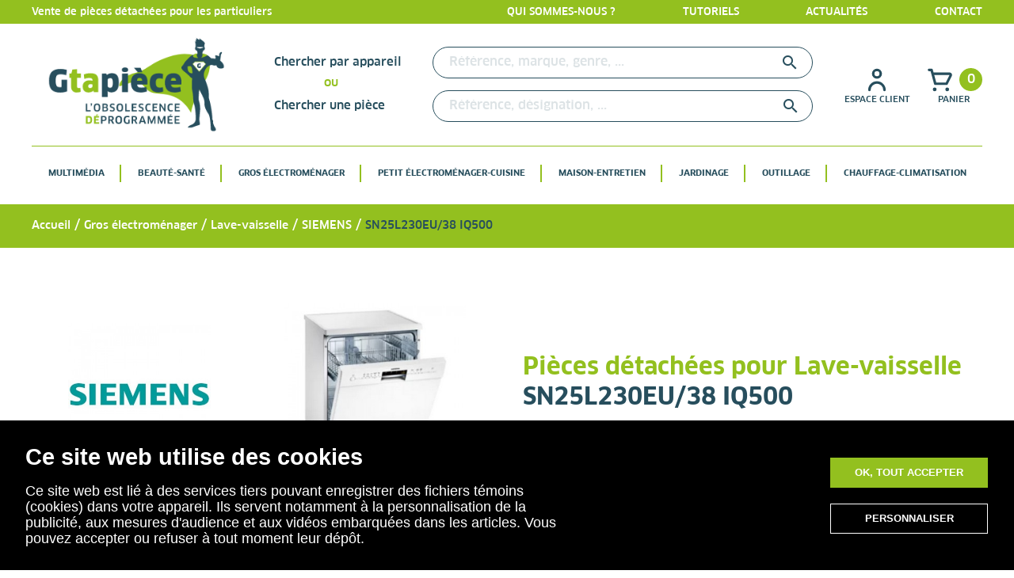

--- FILE ---
content_type: text/html; charset=utf-8
request_url: https://g-ta-piece.fr/543994-sn25l230eu-38-iq500
body_size: 29128
content:
<!doctype html>
<html lang="fr">

  <head>
    
      
    <meta charset="utf-8">


    <meta http-equiv="x-ua-compatible" content="ie=edge">



    <title>SN25L230EU/38 IQ500</title>
    <meta name="description" content="Pièces détachées et accessoires pour SIEMENS SN25L230EU/38">
    <meta name="keywords" content="">
                <link rel="canonical" href="https://g-ta-piece.fr/543994-sn25l230eu-38-iq500">
        
                    <link rel="alternate" href="https://g-ta-piece.fr/543994-sn25l230eu-38-iq500" hreflang="fr">
            




    <meta name="viewport" content="width=device-width, initial-scale=1">



    <link rel="icon" type="image/vnd.microsoft.icon" href="/img/favicon.ico?1579787252">
    <link rel="shortcut icon" type="image/x-icon" href="/img/favicon.ico?1579787252">



      <link rel="stylesheet" href="https://g-ta-piece.fr/themes/classic/assets/cache/theme-3b47ca119.css" type="text/css" media="all">

        <link rel="stylesheet" href="https://g-ta-piece.fr/themes/classic/assets/css/general.css">
        <link rel="stylesheet" href="/themes/classic/assets/lib/slick/slick.css">
    <link rel="stylesheet" href="/themes/classic/assets/lib/slick/slick-theme.css">
                <link rel="stylesheet" href="https://g-ta-piece.fr/themes/classic/assets/css/category.css">
                        
            <link rel="stylesheet" href="https://g-ta-piece.fr/themes/classic/assets/css/order-detail.css">
                        <script src="https://www.google.com/recaptcha/api.js" async="" defer=""></script>



    

  <script type="text/javascript">
        var prestashop = {"cart":{"products":[],"totals":{"total":{"type":"total","label":"Total","amount":0,"value":"0,00\u00a0\u20ac"},"total_including_tax":{"type":"total","label":"Total TTC","amount":0,"value":"0,00\u00a0\u20ac"},"total_excluding_tax":{"type":"total","label":"Total HT :","amount":0,"value":"0,00\u00a0\u20ac"}},"subtotals":{"products":{"type":"products","label":"Sous-total","amount":0,"value":"0,00\u00a0\u20ac"},"discounts":null,"shipping":{"type":"shipping","label":"Livraison","amount":0,"value":"gratuit"},"tax":null},"products_count":0,"summary_string":"0 articles","vouchers":{"allowed":1,"added":[]},"discounts":[],"minimalPurchase":0,"minimalPurchaseRequired":""},"currency":{"name":"euro","iso_code":"EUR","iso_code_num":"978","sign":"\u20ac"},"customer":{"lastname":null,"firstname":null,"email":null,"birthday":null,"newsletter":null,"newsletter_date_add":null,"optin":null,"website":null,"company":null,"siret":null,"ape":null,"is_logged":false,"gender":{"type":null,"name":null},"addresses":[]},"language":{"name":"Fran\u00e7ais (French)","iso_code":"fr","locale":"fr-FR","language_code":"fr","is_rtl":"0","date_format_lite":"d\/m\/Y","date_format_full":"d\/m\/Y H:i:s","id":1},"page":{"title":"","canonical":"https:\/\/g-ta-piece.fr\/543994-sn25l230eu-38-iq500","meta":{"title":"SN25L230EU\/38 IQ500","description":"Pi\u00e8ces d\u00e9tach\u00e9es et accessoires pour SIEMENS SN25L230EU\/38","keywords":"","robots":"index"},"page_name":"category","body_classes":{"lang-fr":true,"lang-rtl":false,"country-US":true,"currency-EUR":true,"layout-left-column":true,"page-category":true,"tax-display-disabled":true,"category-id-543994":true,"category-SN25L230EU\/38   IQ500":true,"category-id-parent-483123":true,"category-depth-level-5":true},"admin_notifications":[]},"shop":{"name":"G-Ta-Pi\u00e8ce","logo":"\/img\/gtapiece-logo-1561970376.jpg","stores_icon":"\/img\/logo_stores.png","favicon":"\/img\/favicon.ico"},"urls":{"base_url":"https:\/\/g-ta-piece.fr\/","current_url":"https:\/\/g-ta-piece.fr\/543994-sn25l230eu-38-iq500","shop_domain_url":"https:\/\/g-ta-piece.fr","img_ps_url":"https:\/\/g-ta-piece.fr\/img\/","img_cat_url":"https:\/\/g-ta-piece.fr\/img\/c\/","img_lang_url":"https:\/\/g-ta-piece.fr\/img\/l\/","img_prod_url":"https:\/\/g-ta-piece.fr\/img\/p\/","img_manu_url":"https:\/\/g-ta-piece.fr\/img\/m\/","img_sup_url":"https:\/\/g-ta-piece.fr\/img\/su\/","img_ship_url":"https:\/\/g-ta-piece.fr\/img\/s\/","img_store_url":"https:\/\/g-ta-piece.fr\/img\/st\/","img_col_url":"https:\/\/g-ta-piece.fr\/img\/co\/","img_url":"https:\/\/g-ta-piece.fr\/themes\/classic\/assets\/img\/","css_url":"https:\/\/g-ta-piece.fr\/themes\/classic\/assets\/css\/","js_url":"https:\/\/g-ta-piece.fr\/themes\/classic\/assets\/js\/","pic_url":"https:\/\/g-ta-piece.fr\/upload\/","pages":{"address":"https:\/\/g-ta-piece.fr\/adresse","addresses":"https:\/\/g-ta-piece.fr\/adresses","authentication":"https:\/\/g-ta-piece.fr\/connexion","cart":"https:\/\/g-ta-piece.fr\/panier","category":"https:\/\/g-ta-piece.fr\/index.php?controller=category","cms":"https:\/\/g-ta-piece.fr\/index.php?controller=cms","contact":"https:\/\/g-ta-piece.fr\/nous-contacter","discount":"https:\/\/g-ta-piece.fr\/reduction","guest_tracking":"https:\/\/g-ta-piece.fr\/suivi-commande-invite","history":"https:\/\/g-ta-piece.fr\/historique-commandes","identity":"https:\/\/g-ta-piece.fr\/identite","index":"https:\/\/g-ta-piece.fr\/","my_account":"https:\/\/g-ta-piece.fr\/mon-compte","order_confirmation":"https:\/\/g-ta-piece.fr\/confirmation-commande","order_detail":"https:\/\/g-ta-piece.fr\/index.php?controller=order-detail","order_follow":"https:\/\/g-ta-piece.fr\/suivi-commande","order":"https:\/\/g-ta-piece.fr\/commande","order_return":"https:\/\/g-ta-piece.fr\/index.php?controller=order-return","order_slip":"https:\/\/g-ta-piece.fr\/avoirs","pagenotfound":"https:\/\/g-ta-piece.fr\/page-introuvable","password":"https:\/\/g-ta-piece.fr\/recuperation-mot-de-passe","pdf_invoice":"https:\/\/g-ta-piece.fr\/index.php?controller=pdf-invoice","pdf_order_return":"https:\/\/g-ta-piece.fr\/index.php?controller=pdf-order-return","pdf_order_slip":"https:\/\/g-ta-piece.fr\/index.php?controller=pdf-order-slip","prices_drop":"https:\/\/g-ta-piece.fr\/promotions","product":"https:\/\/g-ta-piece.fr\/index.php?controller=product","search":"https:\/\/g-ta-piece.fr\/recherche","sitemap":"https:\/\/g-ta-piece.fr\/sitemap","stores":"https:\/\/g-ta-piece.fr\/magasins","supplier":"https:\/\/g-ta-piece.fr\/fournisseur","register":"https:\/\/g-ta-piece.fr\/connexion?create_account=1","order_login":"https:\/\/g-ta-piece.fr\/commande?login=1"},"alternative_langs":{"fr":"https:\/\/g-ta-piece.fr\/543994-sn25l230eu-38-iq500"},"theme_assets":"\/themes\/classic\/assets\/","actions":{"logout":"https:\/\/g-ta-piece.fr\/?mylogout="},"no_picture_image":{"bySize":{"small_default":{"url":"https:\/\/g-ta-piece.fr\/img\/p\/fr-default-small_default.jpg","width":98,"height":98},"cart_default":{"url":"https:\/\/g-ta-piece.fr\/img\/p\/fr-default-cart_default.jpg","width":125,"height":125},"home_default":{"url":"https:\/\/g-ta-piece.fr\/img\/p\/fr-default-home_default.jpg","width":250,"height":250},"piece_listing":{"url":"https:\/\/g-ta-piece.fr\/img\/p\/fr-default-piece_listing.jpg","width":290,"height":290},"home_blog":{"url":"https:\/\/g-ta-piece.fr\/img\/p\/fr-default-home_blog.jpg","width":335,"height":268},"medium_default":{"url":"https:\/\/g-ta-piece.fr\/img\/p\/fr-default-medium_default.jpg","width":452,"height":452},"product_image":{"url":"https:\/\/g-ta-piece.fr\/img\/p\/fr-default-product_image.jpg","width":500,"height":500},"actus_home":{"url":"https:\/\/g-ta-piece.fr\/img\/p\/fr-default-actus_home.jpg","width":770,"height":385},"blog":{"url":"https:\/\/g-ta-piece.fr\/img\/p\/fr-default-blog.jpg","width":600,"height":600},"large_default":{"url":"https:\/\/g-ta-piece.fr\/img\/p\/fr-default-large_default.jpg","width":800,"height":800}},"small":{"url":"https:\/\/g-ta-piece.fr\/img\/p\/fr-default-small_default.jpg","width":98,"height":98},"medium":{"url":"https:\/\/g-ta-piece.fr\/img\/p\/fr-default-medium_default.jpg","width":452,"height":452},"large":{"url":"https:\/\/g-ta-piece.fr\/img\/p\/fr-default-large_default.jpg","width":800,"height":800},"legend":""}},"configuration":{"display_taxes_label":false,"is_catalog":false,"show_prices":true,"opt_in":{"partner":false},"quantity_discount":{"type":"discount","label":"Remise"},"voucher_enabled":1,"return_enabled":1},"field_required":[],"breadcrumb":{"links":[{"title":"Accueil","url":"https:\/\/g-ta-piece.fr\/"},{"title":"Gros \u00e9lectrom\u00e9nager","url":"https:\/\/g-ta-piece.fr\/31-gros-electromenager"},{"title":"Lave-vaisselle","url":"https:\/\/g-ta-piece.fr\/482-lave-vaisselle"},{"title":"SIEMENS","url":"https:\/\/g-ta-piece.fr\/483123-siemens"},{"title":"SN25L230EU\/38   IQ500","url":"https:\/\/g-ta-piece.fr\/543994-sn25l230eu-38-iq500"}],"count":5},"link":{"protocol_link":"https:\/\/","protocol_content":"https:\/\/"},"time":1768868470,"static_token":"4fa9800b36b5f06435b32360ae804f59","token":"1015be6ea4560cda5efabecf0472d5f6"};
      </script>



    <script type="text/javascript">var SdsJsOnLoadActions = [];window.onload=function(){ $.each(SdsJsOnLoadActions, function(k, func){ func.call(); }); };</script><link rel="alternate" type="application/rss+xml" title="Le Blog G Ta Pièce " href="http://g-ta-piece.fr/modules/smartblog/rss.php" />


  <meta name="title" content="Le Blog G Ta Pièce ">
  <meta name="keywords" content="blog,gtapiece,actualités,développement durable, réparer,pièces détachées électroménager,motoculture ">
  <meta name="description" content="Le blog de G Ta Pièce: info, nouveautés, actualités, bon plans">
<script type="text/javascript" data-keepinline="true">
    var trustpilot_script_url = 'https://invitejs.trustpilot.com/tp.min.js';
    var trustpilot_key = 'iD7TnqnlZmrHW7Rp';
    var trustpilot_widget_script_url = '//widget.trustpilot.com/bootstrap/v5/tp.widget.bootstrap.min.js';
    var trustpilot_integration_app_url = 'https://ecommscript-integrationapp.trustpilot.com';
    var trustpilot_preview_css_url = '//ecommplugins-scripts.trustpilot.com/v2.1/css/preview.min.css';
    var trustpilot_preview_script_url = '//ecommplugins-scripts.trustpilot.com/v2.1/js/preview.min.js';
    var trustpilot_ajax_url = 'https://g-ta-piece.fr/module/trustpilot/trustpilotajax';
    var user_id = '0';
    var trustpilot_trustbox_settings = {"trustboxes":[],"activeTrustbox":0,"pageUrls":{"landing":"https:\/\/g-ta-piece.fr\/","category":"https:\/\/g-ta-piece.fr\/11-beaute-sante","product":"https:\/\/g-ta-piece.fr\/rlt4025-5133000020\/35-couvercle-de-bobine-de-fil-3760307764605.html"}};
</script>
<script type="text/javascript" src="/modules/trustpilot/views/js/tp_register.min.js"></script>
<script type="text/javascript" src="/modules/trustpilot/views/js/tp_trustbox.min.js"></script>
<script type="text/javascript" src="/modules/trustpilot/views/js/tp_preview.min.js"></script>
<script type="text/javascript">
    var url_basic_ets = 'https://g-ta-piece.fr/';
    var link_contact_ets = 'https://g-ta-piece.fr/module/ets_cfultimate/contact';
    var ets_cfu_recaptcha_enabled = 1;
    var iso_code = 'fr';
            var ets_cfu_recaptcha_v3 = 1;
        var ets_cfu_recaptcha_key = "6LePE8YfAAAAAMHE816byRtPnyzyhsUICnawY_ei";
                var hidden_referrence = 1;
    </script>
    <script src="https://www.google.com/recaptcha/api.js?hl=fr&render=6LePE8YfAAAAAMHE816byRtPnyzyhsUICnawY_ei"></script>
    <!-- Global site tag (gtag.js) - Google Analytics -->
    <script async src="https://www.googletagmanager.com/gtag/js?id=UA-163510305-1"></script>
    
        <script>
            window.dataLayer = window.dataLayer || [];
            function gtag(){dataLayer.push(arguments);}
            gtag('js', new Date());
            gtag('config', 'UA-163510305-1');
        </script>
    




  <!-- Global site tag (gtag.js) - Google Analytics -->
  <script async src="https://www.googletagmanager.com/gtag/js?id=UA-163510305-1"></script>
  <script>
  window.dataLayer = window.dataLayer || [];
  function gtag(){dataLayer.push(arguments);}
  gtag('js', new Date());

  gtag('config', 'UA-163510305-1');
  </script>



<meta name="msvalidate.01" content="86CB0CA03B0B4063F0286C17B82BBAA0" />    
  </head>

  <body id="category" class="lang-fr country-us currency-eur layout-left-column page-category tax-display-disabled category-id-543994 category-sn25l230eu-38-iq500 category-id-parent-483123 category-depth-level-5">

	<!-- Google Tag Manager (noscript) -->
	<noscript><iframe src="https://www.googletagmanager.com/ns.html?id=GTM-T2HW3C9"
	height="0" width="0" style="display:none;visibility:hidden"></iframe></noscript>
	<!-- End Google Tag Manager (noscript) -->

    
      
    

    <main>
      
              

      <header id="header">
        
          
  <div class="header-banner">
    <div class="container">
            <div class="left">
        Vente de pièces détachées pour les particuliers
      </div>
            <div class="right">
        <div class="links">
          <a href="https://g-ta-piece.fr/content/6-qui-sommes-nous">Qui sommes-nous ?</a>
          <a href="https://g-ta-piece.fr/tutoriels">Tutoriels</a>
          <a href="https://g-ta-piece.fr/blog.html">Actualités</a>
          <a href="https://g-ta-piece.fr/nous-contacter">Contact</a>
        </div>
      </div>
    </div>
  </div>



  <nav class="header-nav">
    <div class="container">
      <div class="menu-mobile">
                <i class="material-icons menu-ferme actif">
          menu
        </i>
        <i class="material-icons menu-ouvert non-actif">
          close
        </i>
      </div>
      <div class="logo">
        <a href="https://g-ta-piece.fr/">
          <img class="logo img-responsive" src="/img/gtapiece-logo-1561970376.jpg" alt="G-Ta-Pièce">
        </a>
      </div>
      <div class="search">
        <!-- Block search module TOP -->

<div id="search_widget1" class="search_widget1 search-widget" data-search-controller-url="//g-ta-piece.fr/recherche">
  <h3>Chercher par appareil</h3>
  <div class="loader"></div>
	<form method="get" action="//g-ta-piece.fr/recherche">
		<input type="hidden" name="controller" value="search">

		<input type="text" name="s1" value="" placeholder="Référence, marque, genre, ..." aria-label="Rechercher">
			<i class="material-icons search" onclick="elasticsearch()">&#xE8B6;</i>
      <span class="hidden-xl-down">Rechercher</span>
	</form>
</div>
<div id="search_widget2" class="search_widget2 search-widget" data-search-controller-url="//g-ta-piece.fr/recherche">
      <h3>Chercher une pièce</h3>
	<form method="get" action="//g-ta-piece.fr/recherche">
		<input type="hidden" name="controller" value="search">
		<input type="text" name="s2" value="" placeholder="Référence, désignation, ..." aria-label="Rechercher">
		<button type="submit">
			<i class="material-icons search">&#xE8B6;</i>
      <span class="hidden-xl-down">Rechercher</span>
		</button>
	</form>
</div>
<!-- /Block search module TOP -->

      </div>
      <div class="account_cart">
        <div class="account">
          <a href="/identite" rel="nofollow" title="Accédez à votre espace client">
  <div class="icon">
    <svg xmlns="http://www.w3.org/2000/svg" xmlns:xlink="http://www.w3.org/1999/xlink" width="37.877" height="37.877" viewBox="0 0 37.877 37.877">
      <defs>
        <clipPath id="clip-path">
          <rect id="Rectangle_4" data-name="Rectangle 4" width="37.877" height="37.877" transform="translate(0)" fill="#274e5d" stroke="#707070" stroke-width="1"/>
        </clipPath>
      </defs>
      <g id="Groupe_de_masques_3" data-name="Groupe de masques 3" clip-path="url(#clip-path)">
        <g id="person-outline" transform="translate(0)">
          <g id="person">
            <rect id="Rectangle_5" data-name="Rectangle 5" width="37.877" height="37.877" fill="#274e5d" opacity="0"/>
            <path id="Tracé_45" data-name="Tracé 45" d="M18.979,17.376a6.313,6.313,0,1,0-6.313-6.313A6.313,6.313,0,0,0,18.979,17.376Zm0-9.469a3.156,3.156,0,1,1-3.156,3.156A3.156,3.156,0,0,1,18.979,7.906Z" transform="translate(-0.041 -0.015)" fill="#274e5d"/>
            <path id="Tracé_46" data-name="Tracé 46" d="M18.964,20.583A11.047,11.047,0,0,0,7.917,31.631a1.578,1.578,0,0,0,3.156,0,7.891,7.891,0,1,1,15.782,0,1.578,1.578,0,0,0,3.156,0A11.047,11.047,0,0,0,18.964,20.583Z" transform="translate(-0.026 -0.067)" fill="#274e5d"/>
          </g>
        </g>
      </g>
    </svg>
  </div>
  <div class="text">
          Espace client
      </div>
</a>

        </div>
        <div class="cart">
          <div id="_desktop_cart">
<div class="blockcart cart-preview inactive" data-refresh-url="//g-ta-piece.fr/module/ps_shoppingcart/ajax">
    <a rel="nofollow" href="//g-ta-piece.fr/panier?action=show" class="inactive">
    <div class="top_cart">
      <div class="icon">
        <svg xmlns="http://www.w3.org/2000/svg" xmlns:xlink="http://www.w3.org/1999/xlink" width="37.877" height="37.877" viewBox="0 0 37.877 37.877">
          <defs>
            <clipPath id="clip-path">
              <rect id="Rectangle_13" data-name="Rectangle 13" width="37.877" height="37.877" transform="translate(0)" fill="#274e5d" stroke="#707070" stroke-width="1"/>
            </clipPath>
          </defs>
          <g id="Groupe_de_masques_6" data-name="Groupe de masques 6" clip-path="url(#clip-path)">
            <g id="shopping-cart-outline" transform="translate(0)">
              <g id="shopping-cart">
                <rect id="Rectangle_14" data-name="Rectangle 14" width="37.877" height="37.877" fill="#274e5d" opacity="0"/>
                <path id="Tracé_49" data-name="Tracé 49" d="M33.279,11.063A3.156,3.156,0,0,0,30.6,9.485h-20.2L9.479,5.918A1.578,1.578,0,0,0,7.9,4.75H4.745a1.578,1.578,0,1,0,0,3.156H6.7L11.058,24.1a1.578,1.578,0,0,0,1.578,1.168h14.2a1.578,1.578,0,0,0,1.4-.868l5.177-10.353a3.156,3.156,0,0,0-.142-2.983ZM25.861,22.11H13.835l-2.572-9.469H30.6Z" transform="translate(-0.01 -0.015)" fill="#274e5d"/>
                <ellipse id="Ellipse_3" data-name="Ellipse 3" cx="2.367" cy="2.367" rx="2.367" ry="2.367" transform="translate(9.469 28.408)" fill="#274e5d"/>
                <ellipse id="Ellipse_4" data-name="Ellipse 4" cx="2.367" cy="2.367" rx="2.367" ry="2.367" transform="translate(25.251 28.408)" fill="#274e5d"/>
              </g>
            </g>
          </g>
        </svg>
      </div>
      <div class="cart_number">
        0
      </div>
    </div>
    <div class="text">
      Panier
    </div>
    </a>
</div>
</div>

        </div>
      </div>
    </div>
  </nav>



  <div class="header-top">
    <div class="container">
      <!-- faudra remettre les accolades ICI hook h='displayTop' mod="ps_mainmenu" ICI-->
      

<div class="menu js-top-menu position-static" id="_desktop_top_menu">
    

          <ul class="top-menu" id="top-menu" data-depth="0">
                    <li class="category" id="category-61">
                          <a
                class="dropdown-item"
                href="https://g-ta-piece.fr/61-multimedia" data-depth="0"
                              >
                                                    <span class="float-xs-right hidden-md-up">
                    <span data-target="#top_sub_menu_8335" data-toggle="collapse" class="navbar-toggler collapse-icons">
                      <i class="material-icons add">&#xE313;</i>
                      <i class="material-icons remove">&#xE316;</i>
                    </span>
                  </span>
                                Multimédia
              </a>
                                          <div  class="popover sub-menu js-sub-menu collapse" id="top_sub_menu_8335">
                <div class="container">
                  

          <ul class="top-menu"  data-depth="1">
                    <li class="category" id="category-912">
                          <a
                class="dropdown-item dropdown-submenu"
                href="https://g-ta-piece.fr/912-televiseur" data-depth="1"
                              >
                                                    <span class="float-xs-right hidden-md-up">
                    <span data-target="#top_sub_menu_84176" data-toggle="collapse" class="navbar-toggler collapse-icons">
                      <i class="material-icons add">&#xE313;</i>
                      <i class="material-icons remove">&#xE316;</i>
                    </span>
                  </span>
                                Téléviseur
              </a>
                                                      </li>
                    <li class="category" id="category-902">
                          <a
                class="dropdown-item dropdown-submenu"
                href="https://g-ta-piece.fr/902-telephone" data-depth="1"
                              >
                                                    <span class="float-xs-right hidden-md-up">
                    <span data-target="#top_sub_menu_77711" data-toggle="collapse" class="navbar-toggler collapse-icons">
                      <i class="material-icons add">&#xE313;</i>
                      <i class="material-icons remove">&#xE316;</i>
                    </span>
                  </span>
                                Téléphone
              </a>
                                                      </li>
                    <li class="category" id="category-882">
                          <a
                class="dropdown-item dropdown-submenu"
                href="https://g-ta-piece.fr/882-tablette" data-depth="1"
                              >
                                                    <span class="float-xs-right hidden-md-up">
                    <span data-target="#top_sub_menu_33122" data-toggle="collapse" class="navbar-toggler collapse-icons">
                      <i class="material-icons add">&#xE313;</i>
                      <i class="material-icons remove">&#xE316;</i>
                    </span>
                  </span>
                                Tablette
              </a>
                                                      </li>
                    <li class="category" id="category-862">
                          <a
                class="dropdown-item dropdown-submenu"
                href="https://g-ta-piece.fr/862-station-d-accueil" data-depth="1"
                              >
                                                    <span class="float-xs-right hidden-md-up">
                    <span data-target="#top_sub_menu_2745" data-toggle="collapse" class="navbar-toggler collapse-icons">
                      <i class="material-icons add">&#xE313;</i>
                      <i class="material-icons remove">&#xE316;</i>
                    </span>
                  </span>
                                Station d&#039;accueil
              </a>
                                                      </li>
                    <li class="category" id="category-782">
                          <a
                class="dropdown-item dropdown-submenu"
                href="https://g-ta-piece.fr/782-radio" data-depth="1"
                              >
                                                    <span class="float-xs-right hidden-md-up">
                    <span data-target="#top_sub_menu_41628" data-toggle="collapse" class="navbar-toggler collapse-icons">
                      <i class="material-icons add">&#xE313;</i>
                      <i class="material-icons remove">&#xE316;</i>
                    </span>
                  </span>
                                Radio
              </a>
                                                      </li>
                    <li class="category" id="category-742">
                          <a
                class="dropdown-item dropdown-submenu"
                href="https://g-ta-piece.fr/742-projecteur" data-depth="1"
                              >
                                                    <span class="float-xs-right hidden-md-up">
                    <span data-target="#top_sub_menu_96851" data-toggle="collapse" class="navbar-toggler collapse-icons">
                      <i class="material-icons add">&#xE313;</i>
                      <i class="material-icons remove">&#xE316;</i>
                    </span>
                  </span>
                                Projecteur
              </a>
                                                      </li>
                    <li class="category" id="category-622">
                          <a
                class="dropdown-item dropdown-submenu"
                href="https://g-ta-piece.fr/622-ordinateur" data-depth="1"
                              >
                                                    <span class="float-xs-right hidden-md-up">
                    <span data-target="#top_sub_menu_63591" data-toggle="collapse" class="navbar-toggler collapse-icons">
                      <i class="material-icons add">&#xE313;</i>
                      <i class="material-icons remove">&#xE316;</i>
                    </span>
                  </span>
                                Ordinateur
              </a>
                                                      </li>
                    <li class="category" id="category-612">
                          <a
                class="dropdown-item dropdown-submenu"
                href="https://g-ta-piece.fr/612-objets-connectes" data-depth="1"
                              >
                                                    <span class="float-xs-right hidden-md-up">
                    <span data-target="#top_sub_menu_75433" data-toggle="collapse" class="navbar-toggler collapse-icons">
                      <i class="material-icons add">&#xE313;</i>
                      <i class="material-icons remove">&#xE316;</i>
                    </span>
                  </span>
                                Objets connectés
              </a>
                                                      </li>
                    <li class="category" id="category-572">
                          <a
                class="dropdown-item dropdown-submenu"
                href="https://g-ta-piece.fr/572-mobile-smartphone" data-depth="1"
                              >
                                                    <span class="float-xs-right hidden-md-up">
                    <span data-target="#top_sub_menu_40376" data-toggle="collapse" class="navbar-toggler collapse-icons">
                      <i class="material-icons add">&#xE313;</i>
                      <i class="material-icons remove">&#xE316;</i>
                    </span>
                  </span>
                                Mobile / Smartphone
              </a>
                                                      </li>
                    <li class="category" id="category-492">
                          <a
                class="dropdown-item dropdown-submenu"
                href="https://g-ta-piece.fr/492-lecteur-cd-dvd-mp3" data-depth="1"
                              >
                                                    <span class="float-xs-right hidden-md-up">
                    <span data-target="#top_sub_menu_19041" data-toggle="collapse" class="navbar-toggler collapse-icons">
                      <i class="material-icons add">&#xE313;</i>
                      <i class="material-icons remove">&#xE316;</i>
                    </span>
                  </span>
                                Lecteur cd / dvd / mp3
              </a>
                                                      </li>
                    <li class="category" id="category-442">
                          <a
                class="dropdown-item dropdown-submenu"
                href="https://g-ta-piece.fr/442-home-cinema" data-depth="1"
                              >
                                                    <span class="float-xs-right hidden-md-up">
                    <span data-target="#top_sub_menu_30737" data-toggle="collapse" class="navbar-toggler collapse-icons">
                      <i class="material-icons add">&#xE313;</i>
                      <i class="material-icons remove">&#xE316;</i>
                    </span>
                  </span>
                                Home cinema
              </a>
                                                      </li>
                    <li class="category" id="category-432">
                          <a
                class="dropdown-item dropdown-submenu"
                href="https://g-ta-piece.fr/432-hi-fi" data-depth="1"
                              >
                                                    <span class="float-xs-right hidden-md-up">
                    <span data-target="#top_sub_menu_30229" data-toggle="collapse" class="navbar-toggler collapse-icons">
                      <i class="material-icons add">&#xE313;</i>
                      <i class="material-icons remove">&#xE316;</i>
                    </span>
                  </span>
                                Hi-fi
              </a>
                                                      </li>
                    <li class="category" id="category-392">
                          <a
                class="dropdown-item dropdown-submenu"
                href="https://g-ta-piece.fr/392-gps" data-depth="1"
                              >
                                                    <span class="float-xs-right hidden-md-up">
                    <span data-target="#top_sub_menu_54697" data-toggle="collapse" class="navbar-toggler collapse-icons">
                      <i class="material-icons add">&#xE313;</i>
                      <i class="material-icons remove">&#xE316;</i>
                    </span>
                  </span>
                                Gps
              </a>
                                                      </li>
                    <li class="category" id="category-22">
                          <a
                class="dropdown-item dropdown-submenu"
                href="https://g-ta-piece.fr/22-appareil-photo" data-depth="1"
                              >
                                                    <span class="float-xs-right hidden-md-up">
                    <span data-target="#top_sub_menu_77367" data-toggle="collapse" class="navbar-toggler collapse-icons">
                      <i class="material-icons add">&#xE313;</i>
                      <i class="material-icons remove">&#xE316;</i>
                    </span>
                  </span>
                                Appareil photo
              </a>
                                                      </li>
                    <li class="category" id="category-122">
                          <a
                class="dropdown-item dropdown-submenu"
                href="https://g-ta-piece.fr/122-casque-audio" data-depth="1"
                              >
                                                    <span class="float-xs-right hidden-md-up">
                    <span data-target="#top_sub_menu_8642" data-toggle="collapse" class="navbar-toggler collapse-icons">
                      <i class="material-icons add">&#xE313;</i>
                      <i class="material-icons remove">&#xE316;</i>
                    </span>
                  </span>
                                Casque audio
              </a>
                                                      </li>
                    <li class="category" id="category-112">
                          <a
                class="dropdown-item dropdown-submenu"
                href="https://g-ta-piece.fr/112-camera-camescope" data-depth="1"
                              >
                                                    <span class="float-xs-right hidden-md-up">
                    <span data-target="#top_sub_menu_25086" data-toggle="collapse" class="navbar-toggler collapse-icons">
                      <i class="material-icons add">&#xE313;</i>
                      <i class="material-icons remove">&#xE316;</i>
                    </span>
                  </span>
                                Caméra / Camescope
              </a>
                                                      </li>
              </ul>
    
                </div>
              </div>
                                        </li>
                    <li class="category" id="category-11">
                          <a
                class="dropdown-item"
                href="https://g-ta-piece.fr/11-beaute-sante" data-depth="0"
                              >
                                                    <span class="float-xs-right hidden-md-up">
                    <span data-target="#top_sub_menu_55191" data-toggle="collapse" class="navbar-toggler collapse-icons">
                      <i class="material-icons add">&#xE313;</i>
                      <i class="material-icons remove">&#xE316;</i>
                    </span>
                  </span>
                                Beauté-Santé
              </a>
                                          <div  class="popover sub-menu js-sub-menu collapse" id="top_sub_menu_55191">
                <div class="container">
                  

          <ul class="top-menu"  data-depth="1">
                    <li class="category" id="category-992">
                          <a
                class="dropdown-item dropdown-submenu"
                href="https://g-ta-piece.fr/992-bien-etre" data-depth="1"
                              >
                                                    <span class="float-xs-right hidden-md-up">
                    <span data-target="#top_sub_menu_37024" data-toggle="collapse" class="navbar-toggler collapse-icons">
                      <i class="material-icons add">&#xE313;</i>
                      <i class="material-icons remove">&#xE316;</i>
                    </span>
                  </span>
                                Bien-être
              </a>
                                                      </li>
                    <li class="category" id="category-1062">
                          <a
                class="dropdown-item dropdown-submenu"
                href="https://g-ta-piece.fr/1062-tondeuse" data-depth="1"
                              >
                                                    <span class="float-xs-right hidden-md-up">
                    <span data-target="#top_sub_menu_2075" data-toggle="collapse" class="navbar-toggler collapse-icons">
                      <i class="material-icons add">&#xE313;</i>
                      <i class="material-icons remove">&#xE316;</i>
                    </span>
                  </span>
                                Tondeuse
              </a>
                                                      </li>
                    <li class="category" id="category-1052">
                          <a
                class="dropdown-item dropdown-submenu"
                href="https://g-ta-piece.fr/1052-soin-du-corps" data-depth="1"
                              >
                                                    <span class="float-xs-right hidden-md-up">
                    <span data-target="#top_sub_menu_66499" data-toggle="collapse" class="navbar-toggler collapse-icons">
                      <i class="material-icons add">&#xE313;</i>
                      <i class="material-icons remove">&#xE316;</i>
                    </span>
                  </span>
                                Soin du corps
              </a>
                                                      </li>
                    <li class="category" id="category-1042">
                          <a
                class="dropdown-item dropdown-submenu"
                href="https://g-ta-piece.fr/1042-soin-dentaire" data-depth="1"
                              >
                                                    <span class="float-xs-right hidden-md-up">
                    <span data-target="#top_sub_menu_52181" data-toggle="collapse" class="navbar-toggler collapse-icons">
                      <i class="material-icons add">&#xE313;</i>
                      <i class="material-icons remove">&#xE316;</i>
                    </span>
                  </span>
                                Soin dentaire
              </a>
                                                      </li>
                    <li class="category" id="category-1032">
                          <a
                class="dropdown-item dropdown-submenu"
                href="https://g-ta-piece.fr/1032-rasoir" data-depth="1"
                              >
                                                    <span class="float-xs-right hidden-md-up">
                    <span data-target="#top_sub_menu_65445" data-toggle="collapse" class="navbar-toggler collapse-icons">
                      <i class="material-icons add">&#xE313;</i>
                      <i class="material-icons remove">&#xE316;</i>
                    </span>
                  </span>
                                Rasoir
              </a>
                                                      </li>
                    <li class="category" id="category-1022">
                          <a
                class="dropdown-item dropdown-submenu"
                href="https://g-ta-piece.fr/1022-puericulture" data-depth="1"
                              >
                                                    <span class="float-xs-right hidden-md-up">
                    <span data-target="#top_sub_menu_18177" data-toggle="collapse" class="navbar-toggler collapse-icons">
                      <i class="material-icons add">&#xE313;</i>
                      <i class="material-icons remove">&#xE316;</i>
                    </span>
                  </span>
                                Puériculture
              </a>
                                                      </li>
                    <li class="category" id="category-1012">
                          <a
                class="dropdown-item dropdown-submenu"
                href="https://g-ta-piece.fr/1012-epilateur" data-depth="1"
                              >
                                                    <span class="float-xs-right hidden-md-up">
                    <span data-target="#top_sub_menu_1572" data-toggle="collapse" class="navbar-toggler collapse-icons">
                      <i class="material-icons add">&#xE313;</i>
                      <i class="material-icons remove">&#xE316;</i>
                    </span>
                  </span>
                                Epilateur
              </a>
                                                      </li>
                    <li class="category" id="category-1002">
                          <a
                class="dropdown-item dropdown-submenu"
                href="https://g-ta-piece.fr/1002-coiffure" data-depth="1"
                              >
                                                    <span class="float-xs-right hidden-md-up">
                    <span data-target="#top_sub_menu_47630" data-toggle="collapse" class="navbar-toggler collapse-icons">
                      <i class="material-icons add">&#xE313;</i>
                      <i class="material-icons remove">&#xE316;</i>
                    </span>
                  </span>
                                Coiffure
              </a>
                                                      </li>
              </ul>
    
                </div>
              </div>
                                        </li>
                    <li class="category" id="category-31">
                          <a
                class="dropdown-item"
                href="https://g-ta-piece.fr/31-gros-electromenager" data-depth="0"
                              >
                                                    <span class="float-xs-right hidden-md-up">
                    <span data-target="#top_sub_menu_63543" data-toggle="collapse" class="navbar-toggler collapse-icons">
                      <i class="material-icons add">&#xE313;</i>
                      <i class="material-icons remove">&#xE316;</i>
                    </span>
                  </span>
                                Gros électroménager
              </a>
                                          <div  class="popover sub-menu js-sub-menu collapse" id="top_sub_menu_63543">
                <div class="container">
                  

          <ul class="top-menu"  data-depth="1">
                    <li class="category" id="category-962">
                          <a
                class="dropdown-item dropdown-submenu"
                href="https://g-ta-piece.fr/962-trio" data-depth="1"
                              >
                                                    <span class="float-xs-right hidden-md-up">
                    <span data-target="#top_sub_menu_50480" data-toggle="collapse" class="navbar-toggler collapse-icons">
                      <i class="material-icons add">&#xE313;</i>
                      <i class="material-icons remove">&#xE316;</i>
                    </span>
                  </span>
                                Trio
              </a>
                                                      </li>
                    <li class="category" id="category-872">
                          <a
                class="dropdown-item dropdown-submenu"
                href="https://g-ta-piece.fr/872-table-de-cuisson" data-depth="1"
                              >
                                                    <span class="float-xs-right hidden-md-up">
                    <span data-target="#top_sub_menu_18046" data-toggle="collapse" class="navbar-toggler collapse-icons">
                      <i class="material-icons add">&#xE313;</i>
                      <i class="material-icons remove">&#xE316;</i>
                    </span>
                  </span>
                                Table de cuisson
              </a>
                                                      </li>
                    <li class="category" id="category-842">
                          <a
                class="dropdown-item dropdown-submenu"
                href="https://g-ta-piece.fr/842-seche-linge" data-depth="1"
                              >
                                                    <span class="float-xs-right hidden-md-up">
                    <span data-target="#top_sub_menu_28936" data-toggle="collapse" class="navbar-toggler collapse-icons">
                      <i class="material-icons add">&#xE313;</i>
                      <i class="material-icons remove">&#xE316;</i>
                    </span>
                  </span>
                                Sèche-linge
              </a>
                                                      </li>
                    <li class="category" id="category-792">
                          <a
                class="dropdown-item dropdown-submenu"
                href="https://g-ta-piece.fr/792-refrigerateur" data-depth="1"
                              >
                                                    <span class="float-xs-right hidden-md-up">
                    <span data-target="#top_sub_menu_65208" data-toggle="collapse" class="navbar-toggler collapse-icons">
                      <i class="material-icons add">&#xE313;</i>
                      <i class="material-icons remove">&#xE316;</i>
                    </span>
                  </span>
                                Réfrigérateur
              </a>
                                                      </li>
                    <li class="category" id="category-562">
                          <a
                class="dropdown-item dropdown-submenu"
                href="https://g-ta-piece.fr/562-micro-ondes" data-depth="1"
                              >
                                                    <span class="float-xs-right hidden-md-up">
                    <span data-target="#top_sub_menu_4717" data-toggle="collapse" class="navbar-toggler collapse-icons">
                      <i class="material-icons add">&#xE313;</i>
                      <i class="material-icons remove">&#xE316;</i>
                    </span>
                  </span>
                                Micro-ondes
              </a>
                                                      </li>
                    <li class="category" id="category-482">
                          <a
                class="dropdown-item dropdown-submenu"
                href="https://g-ta-piece.fr/482-lave-vaisselle" data-depth="1"
                              >
                                                    <span class="float-xs-right hidden-md-up">
                    <span data-target="#top_sub_menu_29518" data-toggle="collapse" class="navbar-toggler collapse-icons">
                      <i class="material-icons add">&#xE313;</i>
                      <i class="material-icons remove">&#xE316;</i>
                    </span>
                  </span>
                                Lave-vaisselle
              </a>
                                                      </li>
                    <li class="category" id="category-472">
                          <a
                class="dropdown-item dropdown-submenu"
                href="https://g-ta-piece.fr/472-lave-linge" data-depth="1"
                              >
                                                    <span class="float-xs-right hidden-md-up">
                    <span data-target="#top_sub_menu_20362" data-toggle="collapse" class="navbar-toggler collapse-icons">
                      <i class="material-icons add">&#xE313;</i>
                      <i class="material-icons remove">&#xE316;</i>
                    </span>
                  </span>
                                Lave-linge
              </a>
                                                      </li>
                    <li class="category" id="category-462">
                          <a
                class="dropdown-item dropdown-submenu"
                href="https://g-ta-piece.fr/462-kitchenette" data-depth="1"
                              >
                                                    <span class="float-xs-right hidden-md-up">
                    <span data-target="#top_sub_menu_75819" data-toggle="collapse" class="navbar-toggler collapse-icons">
                      <i class="material-icons add">&#xE313;</i>
                      <i class="material-icons remove">&#xE316;</i>
                    </span>
                  </span>
                                Kitchenette
              </a>
                                                      </li>
                    <li class="category" id="category-452">
                          <a
                class="dropdown-item dropdown-submenu"
                href="https://g-ta-piece.fr/452-hotte" data-depth="1"
                              >
                                                    <span class="float-xs-right hidden-md-up">
                    <span data-target="#top_sub_menu_52318" data-toggle="collapse" class="navbar-toggler collapse-icons">
                      <i class="material-icons add">&#xE313;</i>
                      <i class="material-icons remove">&#xE316;</i>
                    </span>
                  </span>
                                Hotte
              </a>
                                                      </li>
                    <li class="category" id="category-362">
                          <a
                class="dropdown-item dropdown-submenu"
                href="https://g-ta-piece.fr/362-four" data-depth="1"
                              >
                                                    <span class="float-xs-right hidden-md-up">
                    <span data-target="#top_sub_menu_82932" data-toggle="collapse" class="navbar-toggler collapse-icons">
                      <i class="material-icons add">&#xE313;</i>
                      <i class="material-icons remove">&#xE316;</i>
                    </span>
                  </span>
                                Four
              </a>
                                                      </li>
                    <li class="category" id="category-252">
                          <a
                class="dropdown-item dropdown-submenu"
                href="https://g-ta-piece.fr/252-cuisiniere" data-depth="1"
                              >
                                                    <span class="float-xs-right hidden-md-up">
                    <span data-target="#top_sub_menu_35952" data-toggle="collapse" class="navbar-toggler collapse-icons">
                      <i class="material-icons add">&#xE313;</i>
                      <i class="material-icons remove">&#xE316;</i>
                    </span>
                  </span>
                                Cuisinière
              </a>
                                                      </li>
                    <li class="category" id="category-202">
                          <a
                class="dropdown-item dropdown-submenu"
                href="https://g-ta-piece.fr/202-congelateur" data-depth="1"
                              >
                                                    <span class="float-xs-right hidden-md-up">
                    <span data-target="#top_sub_menu_46963" data-toggle="collapse" class="navbar-toggler collapse-icons">
                      <i class="material-icons add">&#xE313;</i>
                      <i class="material-icons remove">&#xE316;</i>
                    </span>
                  </span>
                                Congélateur
              </a>
                                                      </li>
                    <li class="category" id="category-132">
                          <a
                class="dropdown-item dropdown-submenu"
                href="https://g-ta-piece.fr/132-cave-a-vin" data-depth="1"
                              >
                                                    <span class="float-xs-right hidden-md-up">
                    <span data-target="#top_sub_menu_64523" data-toggle="collapse" class="navbar-toggler collapse-icons">
                      <i class="material-icons add">&#xE313;</i>
                      <i class="material-icons remove">&#xE316;</i>
                    </span>
                  </span>
                                Cave à vin
              </a>
                                                      </li>
              </ul>
    
                </div>
              </div>
                                        </li>
                    <li class="category" id="category-81">
                          <a
                class="dropdown-item"
                href="https://g-ta-piece.fr/81-petit-electromenager-cuisine" data-depth="0"
                              >
                                                    <span class="float-xs-right hidden-md-up">
                    <span data-target="#top_sub_menu_75417" data-toggle="collapse" class="navbar-toggler collapse-icons">
                      <i class="material-icons add">&#xE313;</i>
                      <i class="material-icons remove">&#xE316;</i>
                    </span>
                  </span>
                                Petit électroménager-cuisine
              </a>
                                          <div  class="popover sub-menu js-sub-menu collapse" id="top_sub_menu_75417">
                <div class="container">
                  

          <ul class="top-menu"  data-depth="1">
                    <li class="category" id="category-952">
                          <a
                class="dropdown-item dropdown-submenu"
                href="https://g-ta-piece.fr/952-trancheuse" data-depth="1"
                              >
                                                    <span class="float-xs-right hidden-md-up">
                    <span data-target="#top_sub_menu_24919" data-toggle="collapse" class="navbar-toggler collapse-icons">
                      <i class="material-icons add">&#xE313;</i>
                      <i class="material-icons remove">&#xE316;</i>
                    </span>
                  </span>
                                Trancheuse
              </a>
                                                      </li>
                    <li class="category" id="category-82">
                          <a
                class="dropdown-item dropdown-submenu"
                href="https://g-ta-piece.fr/82-blender" data-depth="1"
                              >
                                                    <span class="float-xs-right hidden-md-up">
                    <span data-target="#top_sub_menu_80542" data-toggle="collapse" class="navbar-toggler collapse-icons">
                      <i class="material-icons add">&#xE313;</i>
                      <i class="material-icons remove">&#xE316;</i>
                    </span>
                  </span>
                                Blender
              </a>
                                                      </li>
                    <li class="category" id="category-812">
                          <a
                class="dropdown-item dropdown-submenu"
                href="https://g-ta-piece.fr/812-robot" data-depth="1"
                              >
                                                    <span class="float-xs-right hidden-md-up">
                    <span data-target="#top_sub_menu_77068" data-toggle="collapse" class="navbar-toggler collapse-icons">
                      <i class="material-icons add">&#xE313;</i>
                      <i class="material-icons remove">&#xE316;</i>
                    </span>
                  </span>
                                Robot
              </a>
                                                      </li>
                    <li class="category" id="category-722">
                          <a
                class="dropdown-item dropdown-submenu"
                href="https://g-ta-piece.fr/722-preparation-culinaire" data-depth="1"
                              >
                                                    <span class="float-xs-right hidden-md-up">
                    <span data-target="#top_sub_menu_5689" data-toggle="collapse" class="navbar-toggler collapse-icons">
                      <i class="material-icons add">&#xE313;</i>
                      <i class="material-icons remove">&#xE316;</i>
                    </span>
                  </span>
                                Préparation culinaire
              </a>
                                                      </li>
                    <li class="category" id="category-672">
                          <a
                class="dropdown-item dropdown-submenu"
                href="https://g-ta-piece.fr/672-petit-dejeuner" data-depth="1"
                              >
                                                    <span class="float-xs-right hidden-md-up">
                    <span data-target="#top_sub_menu_94623" data-toggle="collapse" class="navbar-toggler collapse-icons">
                      <i class="material-icons add">&#xE313;</i>
                      <i class="material-icons remove">&#xE316;</i>
                    </span>
                  </span>
                                Petit déjeuner
              </a>
                                                      </li>
                    <li class="category" id="category-62">
                          <a
                class="dropdown-item dropdown-submenu"
                href="https://g-ta-piece.fr/62-barbecue-plancha" data-depth="1"
                              >
                                                    <span class="float-xs-right hidden-md-up">
                    <span data-target="#top_sub_menu_27530" data-toggle="collapse" class="navbar-toggler collapse-icons">
                      <i class="material-icons add">&#xE313;</i>
                      <i class="material-icons remove">&#xE316;</i>
                    </span>
                  </span>
                                Barbecue / Plancha
              </a>
                                                      </li>
                    <li class="category" id="category-542">
                          <a
                class="dropdown-item dropdown-submenu"
                href="https://g-ta-piece.fr/542-machine-sous-vide-soude-sac" data-depth="1"
                              >
                                                    <span class="float-xs-right hidden-md-up">
                    <span data-target="#top_sub_menu_16324" data-toggle="collapse" class="navbar-toggler collapse-icons">
                      <i class="material-icons add">&#xE313;</i>
                      <i class="material-icons remove">&#xE316;</i>
                    </span>
                  </span>
                                Machine sous vide / Soude-sac
              </a>
                                                      </li>
                    <li class="category" id="category-52">
                          <a
                class="dropdown-item dropdown-submenu"
                href="https://g-ta-piece.fr/52-autocuiseur-cocotte-minute" data-depth="1"
                              >
                                                    <span class="float-xs-right hidden-md-up">
                    <span data-target="#top_sub_menu_80861" data-toggle="collapse" class="navbar-toggler collapse-icons">
                      <i class="material-icons add">&#xE313;</i>
                      <i class="material-icons remove">&#xE316;</i>
                    </span>
                  </span>
                                Autocuiseur / Cocotte minute
              </a>
                                                      </li>
                    <li class="category" id="category-532">
                          <a
                class="dropdown-item dropdown-submenu"
                href="https://g-ta-piece.fr/532-machine-a-pain" data-depth="1"
                              >
                                                    <span class="float-xs-right hidden-md-up">
                    <span data-target="#top_sub_menu_50152" data-toggle="collapse" class="navbar-toggler collapse-icons">
                      <i class="material-icons add">&#xE313;</i>
                      <i class="material-icons remove">&#xE316;</i>
                    </span>
                  </span>
                                Machine à pain
              </a>
                                                      </li>
                    <li class="category" id="category-522">
                          <a
                class="dropdown-item dropdown-submenu"
                href="https://g-ta-piece.fr/522-machine-a-jus" data-depth="1"
                              >
                                                    <span class="float-xs-right hidden-md-up">
                    <span data-target="#top_sub_menu_38597" data-toggle="collapse" class="navbar-toggler collapse-icons">
                      <i class="material-icons add">&#xE313;</i>
                      <i class="material-icons remove">&#xE316;</i>
                    </span>
                  </span>
                                Machine à jus
              </a>
                                                      </li>
                    <li class="category" id="category-512">
                          <a
                class="dropdown-item dropdown-submenu"
                href="https://g-ta-piece.fr/512-machine-a-glacons" data-depth="1"
                              >
                                                    <span class="float-xs-right hidden-md-up">
                    <span data-target="#top_sub_menu_32935" data-toggle="collapse" class="navbar-toggler collapse-icons">
                      <i class="material-icons add">&#xE313;</i>
                      <i class="material-icons remove">&#xE316;</i>
                    </span>
                  </span>
                                Machine à glaçons
              </a>
                                                      </li>
                    <li class="category" id="category-422">
                          <a
                class="dropdown-item dropdown-submenu"
                href="https://g-ta-piece.fr/422-hachoir" data-depth="1"
                              >
                                                    <span class="float-xs-right hidden-md-up">
                    <span data-target="#top_sub_menu_20935" data-toggle="collapse" class="navbar-toggler collapse-icons">
                      <i class="material-icons add">&#xE313;</i>
                      <i class="material-icons remove">&#xE316;</i>
                    </span>
                  </span>
                                Hachoir
              </a>
                                                      </li>
                    <li class="category" id="category-402">
                          <a
                class="dropdown-item dropdown-submenu"
                href="https://g-ta-piece.fr/402-grill" data-depth="1"
                              >
                                                    <span class="float-xs-right hidden-md-up">
                    <span data-target="#top_sub_menu_44361" data-toggle="collapse" class="navbar-toggler collapse-icons">
                      <i class="material-icons add">&#xE313;</i>
                      <i class="material-icons remove">&#xE316;</i>
                    </span>
                  </span>
                                Grill
              </a>
                                                      </li>
                    <li class="category" id="category-382">
                          <a
                class="dropdown-item dropdown-submenu"
                href="https://g-ta-piece.fr/382-gaufrier-croque-monsieur" data-depth="1"
                              >
                                                    <span class="float-xs-right hidden-md-up">
                    <span data-target="#top_sub_menu_32935" data-toggle="collapse" class="navbar-toggler collapse-icons">
                      <i class="material-icons add">&#xE313;</i>
                      <i class="material-icons remove">&#xE316;</i>
                    </span>
                  </span>
                                Gaufrier / Croque-monsieur
              </a>
                                                      </li>
                    <li class="category" id="category-372">
                          <a
                class="dropdown-item dropdown-submenu"
                href="https://g-ta-piece.fr/372-friteuse" data-depth="1"
                              >
                                                    <span class="float-xs-right hidden-md-up">
                    <span data-target="#top_sub_menu_21599" data-toggle="collapse" class="navbar-toggler collapse-icons">
                      <i class="material-icons add">&#xE313;</i>
                      <i class="material-icons remove">&#xE316;</i>
                    </span>
                  </span>
                                Friteuse
              </a>
                                                      </li>
                    <li class="category" id="category-342">
                          <a
                class="dropdown-item dropdown-submenu"
                href="https://g-ta-piece.fr/342-fait-maison" data-depth="1"
                              >
                                                    <span class="float-xs-right hidden-md-up">
                    <span data-target="#top_sub_menu_8760" data-toggle="collapse" class="navbar-toggler collapse-icons">
                      <i class="material-icons add">&#xE313;</i>
                      <i class="material-icons remove">&#xE316;</i>
                    </span>
                  </span>
                                Fait maison
              </a>
                                                      </li>
                    <li class="category" id="category-312">
                          <a
                class="dropdown-item dropdown-submenu"
                href="https://g-ta-piece.fr/312-eau-boisson" data-depth="1"
                              >
                                                    <span class="float-xs-right hidden-md-up">
                    <span data-target="#top_sub_menu_29459" data-toggle="collapse" class="navbar-toggler collapse-icons">
                      <i class="material-icons add">&#xE313;</i>
                      <i class="material-icons remove">&#xE316;</i>
                    </span>
                  </span>
                                Eau / Boisson
              </a>
                                                      </li>
                    <li class="category" id="category-262">
                          <a
                class="dropdown-item dropdown-submenu"
                href="https://g-ta-piece.fr/262-cuisson-conviviale" data-depth="1"
                              >
                                                    <span class="float-xs-right hidden-md-up">
                    <span data-target="#top_sub_menu_41235" data-toggle="collapse" class="navbar-toggler collapse-icons">
                      <i class="material-icons add">&#xE313;</i>
                      <i class="material-icons remove">&#xE316;</i>
                    </span>
                  </span>
                                Cuisson conviviale
              </a>
                                                      </li>
                    <li class="category" id="category-242">
                          <a
                class="dropdown-item dropdown-submenu"
                href="https://g-ta-piece.fr/242-cuiseur" data-depth="1"
                              >
                                                    <span class="float-xs-right hidden-md-up">
                    <span data-target="#top_sub_menu_31838" data-toggle="collapse" class="navbar-toggler collapse-icons">
                      <i class="material-icons add">&#xE313;</i>
                      <i class="material-icons remove">&#xE316;</i>
                    </span>
                  </span>
                                Cuiseur
              </a>
                                                      </li>
                    <li class="category" id="category-102">
                          <a
                class="dropdown-item dropdown-submenu"
                href="https://g-ta-piece.fr/102-cafetiere-expresso" data-depth="1"
                              >
                                                    <span class="float-xs-right hidden-md-up">
                    <span data-target="#top_sub_menu_92319" data-toggle="collapse" class="navbar-toggler collapse-icons">
                      <i class="material-icons add">&#xE313;</i>
                      <i class="material-icons remove">&#xE316;</i>
                    </span>
                  </span>
                                Cafetière / Expresso
              </a>
                                                      </li>
              </ul>
    
                </div>
              </div>
                                        </li>
                    <li class="category" id="category-51">
                          <a
                class="dropdown-item"
                href="https://g-ta-piece.fr/51-maison-entretien" data-depth="0"
                              >
                                                    <span class="float-xs-right hidden-md-up">
                    <span data-target="#top_sub_menu_76724" data-toggle="collapse" class="navbar-toggler collapse-icons">
                      <i class="material-icons add">&#xE313;</i>
                      <i class="material-icons remove">&#xE316;</i>
                    </span>
                  </span>
                                Maison-Entretien
              </a>
                                          <div  class="popover sub-menu js-sub-menu collapse" id="top_sub_menu_76724">
                <div class="container">
                  

          <ul class="top-menu"  data-depth="1">
                    <li class="category" id="category-982">
                          <a
                class="dropdown-item dropdown-submenu"
                href="https://g-ta-piece.fr/982-ventilateur" data-depth="1"
                              >
                                                    <span class="float-xs-right hidden-md-up">
                    <span data-target="#top_sub_menu_27105" data-toggle="collapse" class="navbar-toggler collapse-icons">
                      <i class="material-icons add">&#xE313;</i>
                      <i class="material-icons remove">&#xE316;</i>
                    </span>
                  </span>
                                Ventilateur
              </a>
                                                      </li>
                    <li class="category" id="category-942">
                          <a
                class="dropdown-item dropdown-submenu"
                href="https://g-ta-piece.fr/942-traitement-de-l-air" data-depth="1"
                              >
                                                    <span class="float-xs-right hidden-md-up">
                    <span data-target="#top_sub_menu_97838" data-toggle="collapse" class="navbar-toggler collapse-icons">
                      <i class="material-icons add">&#xE313;</i>
                      <i class="material-icons remove">&#xE316;</i>
                    </span>
                  </span>
                                Traitement de l&#039;air
              </a>
                                                      </li>
                    <li class="category" id="category-802">
                          <a
                class="dropdown-item dropdown-submenu"
                href="https://g-ta-piece.fr/802-repassage" data-depth="1"
                              >
                                                    <span class="float-xs-right hidden-md-up">
                    <span data-target="#top_sub_menu_45316" data-toggle="collapse" class="navbar-toggler collapse-icons">
                      <i class="material-icons add">&#xE313;</i>
                      <i class="material-icons remove">&#xE316;</i>
                    </span>
                  </span>
                                Repassage
              </a>
                                                      </li>
                    <li class="category" id="category-682">
                          <a
                class="dropdown-item dropdown-submenu"
                href="https://g-ta-piece.fr/682-plein-air" data-depth="1"
                              >
                                                    <span class="float-xs-right hidden-md-up">
                    <span data-target="#top_sub_menu_7272" data-toggle="collapse" class="navbar-toggler collapse-icons">
                      <i class="material-icons add">&#xE313;</i>
                      <i class="material-icons remove">&#xE316;</i>
                    </span>
                  </span>
                                Plein air
              </a>
                                                      </li>
                    <li class="category" id="category-602">
                          <a
                class="dropdown-item dropdown-submenu"
                href="https://g-ta-piece.fr/602-nettoyeur-vapeur" data-depth="1"
                              >
                                                    <span class="float-xs-right hidden-md-up">
                    <span data-target="#top_sub_menu_51140" data-toggle="collapse" class="navbar-toggler collapse-icons">
                      <i class="material-icons add">&#xE313;</i>
                      <i class="material-icons remove">&#xE316;</i>
                    </span>
                  </span>
                                Nettoyeur vapeur
              </a>
                                                      </li>
                    <li class="category" id="category-42">
                          <a
                class="dropdown-item dropdown-submenu"
                href="https://g-ta-piece.fr/42-aspirateur" data-depth="1"
                              >
                                                    <span class="float-xs-right hidden-md-up">
                    <span data-target="#top_sub_menu_38385" data-toggle="collapse" class="navbar-toggler collapse-icons">
                      <i class="material-icons add">&#xE313;</i>
                      <i class="material-icons remove">&#xE316;</i>
                    </span>
                  </span>
                                Aspirateur
              </a>
                                                      </li>
                    <li class="category" id="category-332">
                          <a
                class="dropdown-item dropdown-submenu"
                href="https://g-ta-piece.fr/332-evier-robinet" data-depth="1"
                              >
                                                    <span class="float-xs-right hidden-md-up">
                    <span data-target="#top_sub_menu_43129" data-toggle="collapse" class="navbar-toggler collapse-icons">
                      <i class="material-icons add">&#xE313;</i>
                      <i class="material-icons remove">&#xE316;</i>
                    </span>
                  </span>
                                Evier / Robinet
              </a>
                                                      </li>
                    <li class="category" id="category-162">
                          <a
                class="dropdown-item dropdown-submenu"
                href="https://g-ta-piece.fr/162-cireuse-shampouineuse" data-depth="1"
                              >
                                                    <span class="float-xs-right hidden-md-up">
                    <span data-target="#top_sub_menu_86393" data-toggle="collapse" class="navbar-toggler collapse-icons">
                      <i class="material-icons add">&#xE313;</i>
                      <i class="material-icons remove">&#xE316;</i>
                    </span>
                  </span>
                                Cireuse / Shampouineuse
              </a>
                                                      </li>
              </ul>
    
                </div>
              </div>
                                        </li>
                    <li class="category" id="category-41">
                          <a
                class="dropdown-item"
                href="https://g-ta-piece.fr/41-jardinage" data-depth="0"
                              >
                                                    <span class="float-xs-right hidden-md-up">
                    <span data-target="#top_sub_menu_59755" data-toggle="collapse" class="navbar-toggler collapse-icons">
                      <i class="material-icons add">&#xE313;</i>
                      <i class="material-icons remove">&#xE316;</i>
                    </span>
                  </span>
                                Jardinage
              </a>
                                          <div  class="popover sub-menu js-sub-menu collapse" id="top_sub_menu_59755">
                <div class="container">
                  

          <ul class="top-menu"  data-depth="1">
                    <li class="category" id="category-972">
                          <a
                class="dropdown-item dropdown-submenu"
                href="https://g-ta-piece.fr/972-tronconneuse-elagueuse" data-depth="1"
                              >
                                                    <span class="float-xs-right hidden-md-up">
                    <span data-target="#top_sub_menu_11933" data-toggle="collapse" class="navbar-toggler collapse-icons">
                      <i class="material-icons add">&#xE313;</i>
                      <i class="material-icons remove">&#xE316;</i>
                    </span>
                  </span>
                                Tronçonneuse / Elagueuse
              </a>
                                                      </li>
                    <li class="category" id="category-92">
                          <a
                class="dropdown-item dropdown-submenu"
                href="https://g-ta-piece.fr/92-broyeur-vegetaux" data-depth="1"
                              >
                                                    <span class="float-xs-right hidden-md-up">
                    <span data-target="#top_sub_menu_55464" data-toggle="collapse" class="navbar-toggler collapse-icons">
                      <i class="material-icons add">&#xE313;</i>
                      <i class="material-icons remove">&#xE316;</i>
                    </span>
                  </span>
                                Broyeur végétaux
              </a>
                                                      </li>
                    <li class="category" id="category-932">
                          <a
                class="dropdown-item dropdown-submenu"
                href="https://g-ta-piece.fr/932-tracteur" data-depth="1"
                              >
                                                    <span class="float-xs-right hidden-md-up">
                    <span data-target="#top_sub_menu_56180" data-toggle="collapse" class="navbar-toggler collapse-icons">
                      <i class="material-icons add">&#xE313;</i>
                      <i class="material-icons remove">&#xE316;</i>
                    </span>
                  </span>
                                Tracteur
              </a>
                                                      </li>
                    <li class="category" id="category-922">
                          <a
                class="dropdown-item dropdown-submenu"
                href="https://g-ta-piece.fr/922-tondeuse-a-gazon" data-depth="1"
                              >
                                                    <span class="float-xs-right hidden-md-up">
                    <span data-target="#top_sub_menu_64410" data-toggle="collapse" class="navbar-toggler collapse-icons">
                      <i class="material-icons add">&#xE313;</i>
                      <i class="material-icons remove">&#xE316;</i>
                    </span>
                  </span>
                                Tondeuse à gazon
              </a>
                                                      </li>
                    <li class="category" id="category-892">
                          <a
                class="dropdown-item dropdown-submenu"
                href="https://g-ta-piece.fr/892-taille-haie" data-depth="1"
                              >
                                                    <span class="float-xs-right hidden-md-up">
                    <span data-target="#top_sub_menu_78552" data-toggle="collapse" class="navbar-toggler collapse-icons">
                      <i class="material-icons add">&#xE313;</i>
                      <i class="material-icons remove">&#xE316;</i>
                    </span>
                  </span>
                                Taille-haie
              </a>
                                                      </li>
                    <li class="category" id="category-852">
                          <a
                class="dropdown-item dropdown-submenu"
                href="https://g-ta-piece.fr/852-souffleur-a-feuilles" data-depth="1"
                              >
                                                    <span class="float-xs-right hidden-md-up">
                    <span data-target="#top_sub_menu_64751" data-toggle="collapse" class="navbar-toggler collapse-icons">
                      <i class="material-icons add">&#xE313;</i>
                      <i class="material-icons remove">&#xE316;</i>
                    </span>
                  </span>
                                Souffleur à feuilles
              </a>
                                                      </li>
                    <li class="category" id="category-822">
                          <a
                class="dropdown-item dropdown-submenu"
                href="https://g-ta-piece.fr/822-scarificateur" data-depth="1"
                              >
                                                    <span class="float-xs-right hidden-md-up">
                    <span data-target="#top_sub_menu_85993" data-toggle="collapse" class="navbar-toggler collapse-icons">
                      <i class="material-icons add">&#xE313;</i>
                      <i class="material-icons remove">&#xE316;</i>
                    </span>
                  </span>
                                Scarificateur
              </a>
                                                      </li>
                    <li class="category" id="category-752">
                          <a
                class="dropdown-item dropdown-submenu"
                href="https://g-ta-piece.fr/752-pulverisateur" data-depth="1"
                              >
                                                    <span class="float-xs-right hidden-md-up">
                    <span data-target="#top_sub_menu_79051" data-toggle="collapse" class="navbar-toggler collapse-icons">
                      <i class="material-icons add">&#xE313;</i>
                      <i class="material-icons remove">&#xE316;</i>
                    </span>
                  </span>
                                Pulvérisateur
              </a>
                                                      </li>
                    <li class="category" id="category-72">
                          <a
                class="dropdown-item dropdown-submenu"
                href="https://g-ta-piece.fr/72-bineuse-motoculteur" data-depth="1"
                              >
                                                    <span class="float-xs-right hidden-md-up">
                    <span data-target="#top_sub_menu_58956" data-toggle="collapse" class="navbar-toggler collapse-icons">
                      <i class="material-icons add">&#xE313;</i>
                      <i class="material-icons remove">&#xE316;</i>
                    </span>
                  </span>
                                Bineuse / Motoculteur
              </a>
                                                      </li>
                    <li class="category" id="category-702">
                          <a
                class="dropdown-item dropdown-submenu"
                href="https://g-ta-piece.fr/702-pompe" data-depth="1"
                              >
                                                    <span class="float-xs-right hidden-md-up">
                    <span data-target="#top_sub_menu_3315" data-toggle="collapse" class="navbar-toggler collapse-icons">
                      <i class="material-icons add">&#xE313;</i>
                      <i class="material-icons remove">&#xE316;</i>
                    </span>
                  </span>
                                Pompe
              </a>
                                                      </li>
                    <li class="category" id="category-592">
                          <a
                class="dropdown-item dropdown-submenu"
                href="https://g-ta-piece.fr/592-nettoyeur-haute-pression" data-depth="1"
                              >
                                                    <span class="float-xs-right hidden-md-up">
                    <span data-target="#top_sub_menu_94700" data-toggle="collapse" class="navbar-toggler collapse-icons">
                      <i class="material-icons add">&#xE313;</i>
                      <i class="material-icons remove">&#xE316;</i>
                    </span>
                  </span>
                                Nettoyeur haute pression
              </a>
                                                      </li>
                    <li class="category" id="category-582">
                          <a
                class="dropdown-item dropdown-submenu"
                href="https://g-ta-piece.fr/582-moteur" data-depth="1"
                              >
                                                    <span class="float-xs-right hidden-md-up">
                    <span data-target="#top_sub_menu_49484" data-toggle="collapse" class="navbar-toggler collapse-icons">
                      <i class="material-icons add">&#xE313;</i>
                      <i class="material-icons remove">&#xE316;</i>
                    </span>
                  </span>
                                Moteur
              </a>
                                                      </li>
                    <li class="category" id="category-352">
                          <a
                class="dropdown-item dropdown-submenu"
                href="https://g-ta-piece.fr/352-fendeur-de-buches" data-depth="1"
                              >
                                                    <span class="float-xs-right hidden-md-up">
                    <span data-target="#top_sub_menu_98782" data-toggle="collapse" class="navbar-toggler collapse-icons">
                      <i class="material-icons add">&#xE313;</i>
                      <i class="material-icons remove">&#xE316;</i>
                    </span>
                  </span>
                                Fendeur de bûches
              </a>
                                                      </li>
                    <li class="category" id="category-32">
                          <a
                class="dropdown-item dropdown-submenu"
                href="https://g-ta-piece.fr/32-arroseur" data-depth="1"
                              >
                                                    <span class="float-xs-right hidden-md-up">
                    <span data-target="#top_sub_menu_57939" data-toggle="collapse" class="navbar-toggler collapse-icons">
                      <i class="material-icons add">&#xE313;</i>
                      <i class="material-icons remove">&#xE316;</i>
                    </span>
                  </span>
                                Arroseur
              </a>
                                                      </li>
                    <li class="category" id="category-292">
                          <a
                class="dropdown-item dropdown-submenu"
                href="https://g-ta-piece.fr/292-deneigeuse" data-depth="1"
                              >
                                                    <span class="float-xs-right hidden-md-up">
                    <span data-target="#top_sub_menu_15344" data-toggle="collapse" class="navbar-toggler collapse-icons">
                      <i class="material-icons add">&#xE313;</i>
                      <i class="material-icons remove">&#xE316;</i>
                    </span>
                  </span>
                                Déneigeuse
              </a>
                                                      </li>
                    <li class="category" id="category-212">
                          <a
                class="dropdown-item dropdown-submenu"
                href="https://g-ta-piece.fr/212-coupe-bordure-debroussailleuse" data-depth="1"
                              >
                                                    <span class="float-xs-right hidden-md-up">
                    <span data-target="#top_sub_menu_28398" data-toggle="collapse" class="navbar-toggler collapse-icons">
                      <i class="material-icons add">&#xE313;</i>
                      <i class="material-icons remove">&#xE316;</i>
                    </span>
                  </span>
                                Coupe-bordure / Débroussailleuse
              </a>
                                                      </li>
                    <li class="category" id="category-172">
                          <a
                class="dropdown-item dropdown-submenu"
                href="https://g-ta-piece.fr/172-cisaille" data-depth="1"
                              >
                                                    <span class="float-xs-right hidden-md-up">
                    <span data-target="#top_sub_menu_2714" data-toggle="collapse" class="navbar-toggler collapse-icons">
                      <i class="material-icons add">&#xE313;</i>
                      <i class="material-icons remove">&#xE316;</i>
                    </span>
                  </span>
                                Cisaille
              </a>
                                                      </li>
              </ul>
    
                </div>
              </div>
                                        </li>
                    <li class="category" id="category-71">
                          <a
                class="dropdown-item"
                href="https://g-ta-piece.fr/71-outillage" data-depth="0"
                              >
                                                    <span class="float-xs-right hidden-md-up">
                    <span data-target="#top_sub_menu_37205" data-toggle="collapse" class="navbar-toggler collapse-icons">
                      <i class="material-icons add">&#xE313;</i>
                      <i class="material-icons remove">&#xE316;</i>
                    </span>
                  </span>
                                Outillage
              </a>
                                          <div  class="popover sub-menu js-sub-menu collapse" id="top_sub_menu_37205">
                <div class="container">
                  

          <ul class="top-menu"  data-depth="1">
                    <li class="category" id="category-832">
                          <a
                class="dropdown-item dropdown-submenu"
                href="https://g-ta-piece.fr/832-scie-electrique" data-depth="1"
                              >
                                                    <span class="float-xs-right hidden-md-up">
                    <span data-target="#top_sub_menu_59137" data-toggle="collapse" class="navbar-toggler collapse-icons">
                      <i class="material-icons add">&#xE313;</i>
                      <i class="material-icons remove">&#xE316;</i>
                    </span>
                  </span>
                                Scie électrique
              </a>
                                                      </li>
                    <li class="category" id="category-762">
                          <a
                class="dropdown-item dropdown-submenu"
                href="https://g-ta-piece.fr/762-rabot" data-depth="1"
                              >
                                                    <span class="float-xs-right hidden-md-up">
                    <span data-target="#top_sub_menu_48012" data-toggle="collapse" class="navbar-toggler collapse-icons">
                      <i class="material-icons add">&#xE313;</i>
                      <i class="material-icons remove">&#xE316;</i>
                    </span>
                  </span>
                                Rabot
              </a>
                                                      </li>
                    <li class="category" id="category-712">
                          <a
                class="dropdown-item dropdown-submenu"
                href="https://g-ta-piece.fr/712-ponceuse" data-depth="1"
                              >
                                                    <span class="float-xs-right hidden-md-up">
                    <span data-target="#top_sub_menu_52886" data-toggle="collapse" class="navbar-toggler collapse-icons">
                      <i class="material-icons add">&#xE313;</i>
                      <i class="material-icons remove">&#xE316;</i>
                    </span>
                  </span>
                                Ponceuse
              </a>
                                                      </li>
                    <li class="category" id="category-662">
                          <a
                class="dropdown-item dropdown-submenu"
                href="https://g-ta-piece.fr/662-perforateur" data-depth="1"
                              >
                                                    <span class="float-xs-right hidden-md-up">
                    <span data-target="#top_sub_menu_72221" data-toggle="collapse" class="navbar-toggler collapse-icons">
                      <i class="material-icons add">&#xE313;</i>
                      <i class="material-icons remove">&#xE316;</i>
                    </span>
                  </span>
                                Perforateur
              </a>
                                                      </li>
                    <li class="category" id="category-652">
                          <a
                class="dropdown-item dropdown-submenu"
                href="https://g-ta-piece.fr/652-perceuse-visseuse" data-depth="1"
                              >
                                                    <span class="float-xs-right hidden-md-up">
                    <span data-target="#top_sub_menu_66113" data-toggle="collapse" class="navbar-toggler collapse-icons">
                      <i class="material-icons add">&#xE313;</i>
                      <i class="material-icons remove">&#xE316;</i>
                    </span>
                  </span>
                                Perceuse / Visseuse
              </a>
                                                      </li>
                    <li class="category" id="category-642">
                          <a
                class="dropdown-item dropdown-submenu"
                href="https://g-ta-piece.fr/642-outils-divers" data-depth="1"
                              >
                                                    <span class="float-xs-right hidden-md-up">
                    <span data-target="#top_sub_menu_68764" data-toggle="collapse" class="navbar-toggler collapse-icons">
                      <i class="material-icons add">&#xE313;</i>
                      <i class="material-icons remove">&#xE316;</i>
                    </span>
                  </span>
                                Outils divers
              </a>
                                                      </li>
                    <li class="category" id="category-632">
                          <a
                class="dropdown-item dropdown-submenu"
                href="https://g-ta-piece.fr/632-outil-multifonction" data-depth="1"
                              >
                                                    <span class="float-xs-right hidden-md-up">
                    <span data-target="#top_sub_menu_32089" data-toggle="collapse" class="navbar-toggler collapse-icons">
                      <i class="material-icons add">&#xE313;</i>
                      <i class="material-icons remove">&#xE316;</i>
                    </span>
                  </span>
                                Outil multifonction
              </a>
                                                      </li>
                    <li class="category" id="category-552">
                          <a
                class="dropdown-item dropdown-submenu"
                href="https://g-ta-piece.fr/552-meuleuse-rainureuse" data-depth="1"
                              >
                                                    <span class="float-xs-right hidden-md-up">
                    <span data-target="#top_sub_menu_92050" data-toggle="collapse" class="navbar-toggler collapse-icons">
                      <i class="material-icons add">&#xE313;</i>
                      <i class="material-icons remove">&#xE316;</i>
                    </span>
                  </span>
                                Meuleuse / Rainureuse
              </a>
                                                      </li>
                    <li class="category" id="category-502">
                          <a
                class="dropdown-item dropdown-submenu"
                href="https://g-ta-piece.fr/502-lime-electrique" data-depth="1"
                              >
                                                    <span class="float-xs-right hidden-md-up">
                    <span data-target="#top_sub_menu_43696" data-toggle="collapse" class="navbar-toggler collapse-icons">
                      <i class="material-icons add">&#xE313;</i>
                      <i class="material-icons remove">&#xE316;</i>
                    </span>
                  </span>
                                Lime électrique
              </a>
                                                      </li>
                    <li class="category" id="category-412">
                          <a
                class="dropdown-item dropdown-submenu"
                href="https://g-ta-piece.fr/412-groupe-electrogene" data-depth="1"
                              >
                                                    <span class="float-xs-right hidden-md-up">
                    <span data-target="#top_sub_menu_70253" data-toggle="collapse" class="navbar-toggler collapse-icons">
                      <i class="material-icons add">&#xE313;</i>
                      <i class="material-icons remove">&#xE316;</i>
                    </span>
                  </span>
                                Groupe électrogène
              </a>
                                                      </li>
                    <li class="category" id="category-322">
                          <a
                class="dropdown-item dropdown-submenu"
                href="https://g-ta-piece.fr/322-etabli" data-depth="1"
                              >
                                                    <span class="float-xs-right hidden-md-up">
                    <span data-target="#top_sub_menu_70720" data-toggle="collapse" class="navbar-toggler collapse-icons">
                      <i class="material-icons add">&#xE313;</i>
                      <i class="material-icons remove">&#xE316;</i>
                    </span>
                  </span>
                                Etabli
              </a>
                                                      </li>
                    <li class="category" id="category-282">
                          <a
                class="dropdown-item dropdown-submenu"
                href="https://g-ta-piece.fr/282-defonceuse-lamelleuse" data-depth="1"
                              >
                                                    <span class="float-xs-right hidden-md-up">
                    <span data-target="#top_sub_menu_70000" data-toggle="collapse" class="navbar-toggler collapse-icons">
                      <i class="material-icons add">&#xE313;</i>
                      <i class="material-icons remove">&#xE316;</i>
                    </span>
                  </span>
                                Défonceuse / Lamelleuse
              </a>
                                                      </li>
                    <li class="category" id="category-272">
                          <a
                class="dropdown-item dropdown-submenu"
                href="https://g-ta-piece.fr/272-decapeur-thermique-decolleuse" data-depth="1"
                              >
                                                    <span class="float-xs-right hidden-md-up">
                    <span data-target="#top_sub_menu_5718" data-toggle="collapse" class="navbar-toggler collapse-icons">
                      <i class="material-icons add">&#xE313;</i>
                      <i class="material-icons remove">&#xE316;</i>
                    </span>
                  </span>
                                Décapeur thermique / Décolleuse
              </a>
                                                      </li>
                    <li class="category" id="category-192">
                          <a
                class="dropdown-item dropdown-submenu"
                href="https://g-ta-piece.fr/192-compresseur" data-depth="1"
                              >
                                                    <span class="float-xs-right hidden-md-up">
                    <span data-target="#top_sub_menu_14139" data-toggle="collapse" class="navbar-toggler collapse-icons">
                      <i class="material-icons add">&#xE313;</i>
                      <i class="material-icons remove">&#xE316;</i>
                    </span>
                  </span>
                                Compresseur
              </a>
                                                      </li>
                    <li class="category" id="category-12">
                          <a
                class="dropdown-item dropdown-submenu"
                href="https://g-ta-piece.fr/12-agrafeuse-cloueuse" data-depth="1"
                              >
                                                    <span class="float-xs-right hidden-md-up">
                    <span data-target="#top_sub_menu_76983" data-toggle="collapse" class="navbar-toggler collapse-icons">
                      <i class="material-icons add">&#xE313;</i>
                      <i class="material-icons remove">&#xE316;</i>
                    </span>
                  </span>
                                Agrafeuse / Cloueuse
              </a>
                                                      </li>
                    <li class="category" id="category-1072">
                          <a
                class="dropdown-item dropdown-submenu"
                href="https://g-ta-piece.fr/1072-lampe" data-depth="1"
                              >
                                                    <span class="float-xs-right hidden-md-up">
                    <span data-target="#top_sub_menu_88001" data-toggle="collapse" class="navbar-toggler collapse-icons">
                      <i class="material-icons add">&#xE313;</i>
                      <i class="material-icons remove">&#xE316;</i>
                    </span>
                  </span>
                                Lampe
              </a>
                                                      </li>
              </ul>
    
                </div>
              </div>
                                        </li>
                    <li class="category" id="category-21">
                          <a
                class="dropdown-item"
                href="https://g-ta-piece.fr/21-chauffage-climatisation" data-depth="0"
                              >
                                                    <span class="float-xs-right hidden-md-up">
                    <span data-target="#top_sub_menu_9590" data-toggle="collapse" class="navbar-toggler collapse-icons">
                      <i class="material-icons add">&#xE313;</i>
                      <i class="material-icons remove">&#xE316;</i>
                    </span>
                  </span>
                                Chauffage-Climatisation
              </a>
                                          <div  class="popover sub-menu js-sub-menu collapse" id="top_sub_menu_9590">
                <div class="container">
                  

          <ul class="top-menu"  data-depth="1">
                    <li class="category" id="category-142">
                          <a
                class="dropdown-item dropdown-submenu"
                href="https://g-ta-piece.fr/142-chaudiere" data-depth="1"
                              >
                                                    <span class="float-xs-right hidden-md-up">
                    <span data-target="#top_sub_menu_39066" data-toggle="collapse" class="navbar-toggler collapse-icons">
                      <i class="material-icons add">&#xE313;</i>
                      <i class="material-icons remove">&#xE316;</i>
                    </span>
                  </span>
                                Chaudière
              </a>
                                                      </li>
                    <li class="category" id="category-182">
                          <a
                class="dropdown-item dropdown-submenu"
                href="https://g-ta-piece.fr/182-climatiseur" data-depth="1"
                              >
                                                    <span class="float-xs-right hidden-md-up">
                    <span data-target="#top_sub_menu_50081" data-toggle="collapse" class="navbar-toggler collapse-icons">
                      <i class="material-icons add">&#xE313;</i>
                      <i class="material-icons remove">&#xE316;</i>
                    </span>
                  </span>
                                Climatiseur
              </a>
                                                      </li>
                    <li class="category" id="category-772">
                          <a
                class="dropdown-item dropdown-submenu"
                href="https://g-ta-piece.fr/772-radiateur-seche-serviettes" data-depth="1"
                              >
                                                    <span class="float-xs-right hidden-md-up">
                    <span data-target="#top_sub_menu_93604" data-toggle="collapse" class="navbar-toggler collapse-icons">
                      <i class="material-icons add">&#xE313;</i>
                      <i class="material-icons remove">&#xE316;</i>
                    </span>
                  </span>
                                Radiateur / Sèche-serviettes
              </a>
                                                      </li>
                    <li class="category" id="category-152">
                          <a
                class="dropdown-item dropdown-submenu"
                href="https://g-ta-piece.fr/152-chauffe-eau" data-depth="1"
                              >
                                                    <span class="float-xs-right hidden-md-up">
                    <span data-target="#top_sub_menu_69052" data-toggle="collapse" class="navbar-toggler collapse-icons">
                      <i class="material-icons add">&#xE313;</i>
                      <i class="material-icons remove">&#xE316;</i>
                    </span>
                  </span>
                                Chauffe-eau
              </a>
                                                      </li>
                    <li class="category" id="category-732">
                          <a
                class="dropdown-item dropdown-submenu"
                href="https://g-ta-piece.fr/732-programmateur" data-depth="1"
                              >
                                                    <span class="float-xs-right hidden-md-up">
                    <span data-target="#top_sub_menu_88147" data-toggle="collapse" class="navbar-toggler collapse-icons">
                      <i class="material-icons add">&#xE313;</i>
                      <i class="material-icons remove">&#xE316;</i>
                    </span>
                  </span>
                                Programmateur
              </a>
                                                      </li>
                    <li class="category" id="category-232">
                          <a
                class="dropdown-item dropdown-submenu"
                href="https://g-ta-piece.fr/232-couverture-chauffante" data-depth="1"
                              >
                                                    <span class="float-xs-right hidden-md-up">
                    <span data-target="#top_sub_menu_8437" data-toggle="collapse" class="navbar-toggler collapse-icons">
                      <i class="material-icons add">&#xE313;</i>
                      <i class="material-icons remove">&#xE316;</i>
                    </span>
                  </span>
                                Couverture chauffante
              </a>
                                                      </li>
                    <li class="category" id="category-692">
                          <a
                class="dropdown-item dropdown-submenu"
                href="https://g-ta-piece.fr/692-poele-insert" data-depth="1"
                              >
                                                    <span class="float-xs-right hidden-md-up">
                    <span data-target="#top_sub_menu_70296" data-toggle="collapse" class="navbar-toggler collapse-icons">
                      <i class="material-icons add">&#xE313;</i>
                      <i class="material-icons remove">&#xE316;</i>
                    </span>
                  </span>
                                Poêle / Insert
              </a>
                                                      </li>
              </ul>
    
                </div>
              </div>
                                        </li>
              </ul>
    
</div>

      <div class="encart-menu-mobile">
        <div class="categories-mobile">
            




<div class="categories_links">
    
  <div class="categories_link" data-depth="0"><a href="https://g-ta-piece.fr/11-beaute-sante" class="categories_link" data-depth="0"><div class="home_cat_top"><img class="" src="https://g-ta-piece.fr/img/beaute-sante.png" alt=""></div><span class="title">Beauté-Santé</span></a></div><div class="cats-children hide"><div class="return-cates"><span><i class="material-icons">keyboard_backspace</i>Retour</span></div><ul><li><a href="https://g-ta-piece.fr/992-bien-etre">Bien-être</a></li><li><a href="https://g-ta-piece.fr/1062-tondeuse">Tondeuse</a></li><li><a href="https://g-ta-piece.fr/1052-soin-du-corps">Soin du corps</a></li><li><a href="https://g-ta-piece.fr/1042-soin-dentaire">Soin dentaire</a></li><li><a href="https://g-ta-piece.fr/1032-rasoir">Rasoir</a></li><li><a href="https://g-ta-piece.fr/1022-puericulture">Puériculture</a></li><li><a href="https://g-ta-piece.fr/1012-epilateur">Epilateur</a></li><li><a href="https://g-ta-piece.fr/1002-coiffure">Coiffure</a></li></ul></div><div class="categories_link" data-depth="0"><a href="https://g-ta-piece.fr/51-maison-entretien" class="categories_link" data-depth="0"><div class="home_cat_top"><img class="" src="https://g-ta-piece.fr/img/maison-entretien.png" alt=""></div><span class="title">Maison-Entretien</span></a></div><div class="cats-children hide"><div class="return-cates"><span><i class="material-icons">keyboard_backspace</i>Retour</span></div><ul><li><a href="https://g-ta-piece.fr/982-ventilateur">Ventilateur</a></li><li><a href="https://g-ta-piece.fr/942-traitement-de-l-air">Traitement de l&#039;air</a></li><li><a href="https://g-ta-piece.fr/802-repassage">Repassage</a></li><li><a href="https://g-ta-piece.fr/682-plein-air">Plein air</a></li><li><a href="https://g-ta-piece.fr/602-nettoyeur-vapeur">Nettoyeur vapeur</a></li><li><a href="https://g-ta-piece.fr/42-aspirateur">Aspirateur</a></li><li><a href="https://g-ta-piece.fr/332-evier-robinet">Evier / Robinet</a></li><li><a href="https://g-ta-piece.fr/162-cireuse-shampouineuse">Cireuse / Shampouineuse</a></li></ul></div><div class="categories_link" data-depth="0"><a href="https://g-ta-piece.fr/41-jardinage" class="categories_link" data-depth="0"><div class="home_cat_top"><img class="" src="https://g-ta-piece.fr/img/jardinage.png" alt=""></div><span class="title">Jardinage</span></a></div><div class="cats-children hide"><div class="return-cates"><span><i class="material-icons">keyboard_backspace</i>Retour</span></div><ul><li><a href="https://g-ta-piece.fr/972-tronconneuse-elagueuse">Tronçonneuse / Elagueuse</a></li><li><a href="https://g-ta-piece.fr/92-broyeur-vegetaux">Broyeur végétaux</a></li><li><a href="https://g-ta-piece.fr/932-tracteur">Tracteur</a></li><li><a href="https://g-ta-piece.fr/922-tondeuse-a-gazon">Tondeuse à gazon</a></li><li><a href="https://g-ta-piece.fr/892-taille-haie">Taille-haie</a></li><li><a href="https://g-ta-piece.fr/852-souffleur-a-feuilles">Souffleur à feuilles</a></li><li><a href="https://g-ta-piece.fr/822-scarificateur">Scarificateur</a></li><li><a href="https://g-ta-piece.fr/752-pulverisateur">Pulvérisateur</a></li><li><a href="https://g-ta-piece.fr/72-bineuse-motoculteur">Bineuse / Motoculteur</a></li><li><a href="https://g-ta-piece.fr/702-pompe">Pompe</a></li><li><a href="https://g-ta-piece.fr/592-nettoyeur-haute-pression">Nettoyeur haute pression</a></li><li><a href="https://g-ta-piece.fr/582-moteur">Moteur</a></li><li><a href="https://g-ta-piece.fr/352-fendeur-de-buches">Fendeur de bûches</a></li><li><a href="https://g-ta-piece.fr/32-arroseur">Arroseur</a></li><li><a href="https://g-ta-piece.fr/292-deneigeuse">Déneigeuse</a></li><li><a href="https://g-ta-piece.fr/212-coupe-bordure-debroussailleuse">Coupe-bordure / Débroussailleuse</a></li><li><a href="https://g-ta-piece.fr/172-cisaille">Cisaille</a></li></ul></div><div class="categories_link" data-depth="0"><a href="https://g-ta-piece.fr/31-gros-electromenager" class="categories_link" data-depth="0"><div class="home_cat_top"><img class="" src="https://g-ta-piece.fr/img/gros-electromenager.png" alt=""></div><span class="title">Gros électroménager</span></a></div><div class="cats-children hide"><div class="return-cates"><span><i class="material-icons">keyboard_backspace</i>Retour</span></div><ul><li><a href="https://g-ta-piece.fr/962-trio">Trio</a></li><li><a href="https://g-ta-piece.fr/872-table-de-cuisson">Table de cuisson</a></li><li><a href="https://g-ta-piece.fr/842-seche-linge">Sèche-linge</a></li><li><a href="https://g-ta-piece.fr/792-refrigerateur">Réfrigérateur</a></li><li><a href="https://g-ta-piece.fr/562-micro-ondes">Micro-ondes</a></li><li><a href="https://g-ta-piece.fr/482-lave-vaisselle">Lave-vaisselle</a></li><li><a href="https://g-ta-piece.fr/472-lave-linge">Lave-linge</a></li><li><a href="https://g-ta-piece.fr/462-kitchenette">Kitchenette</a></li><li><a href="https://g-ta-piece.fr/452-hotte">Hotte</a></li><li><a href="https://g-ta-piece.fr/362-four">Four</a></li><li><a href="https://g-ta-piece.fr/252-cuisiniere">Cuisinière</a></li><li><a href="https://g-ta-piece.fr/202-congelateur">Congélateur</a></li><li><a href="https://g-ta-piece.fr/132-cave-a-vin">Cave à vin</a></li></ul></div><div class="categories_link" data-depth="0"><a href="https://g-ta-piece.fr/81-petit-electromenager-cuisine" class="categories_link" data-depth="0"><div class="home_cat_top"><img class="" src="https://g-ta-piece.fr/img/cuisine.png" alt=""></div><span class="title">Petit électroménager-cuisine</span></a></div><div class="cats-children hide"><div class="return-cates"><span><i class="material-icons">keyboard_backspace</i>Retour</span></div><ul><li><a href="https://g-ta-piece.fr/952-trancheuse">Trancheuse</a></li><li><a href="https://g-ta-piece.fr/82-blender">Blender</a></li><li><a href="https://g-ta-piece.fr/812-robot">Robot</a></li><li><a href="https://g-ta-piece.fr/722-preparation-culinaire">Préparation culinaire</a></li><li><a href="https://g-ta-piece.fr/672-petit-dejeuner">Petit déjeuner</a></li><li><a href="https://g-ta-piece.fr/62-barbecue-plancha">Barbecue / Plancha</a></li><li><a href="https://g-ta-piece.fr/542-machine-sous-vide-soude-sac">Machine sous vide / Soude-sac</a></li><li><a href="https://g-ta-piece.fr/52-autocuiseur-cocotte-minute">Autocuiseur / Cocotte minute</a></li><li><a href="https://g-ta-piece.fr/532-machine-a-pain">Machine à pain</a></li><li><a href="https://g-ta-piece.fr/522-machine-a-jus">Machine à jus</a></li><li><a href="https://g-ta-piece.fr/512-machine-a-glacons">Machine à glaçons</a></li><li><a href="https://g-ta-piece.fr/422-hachoir">Hachoir</a></li><li><a href="https://g-ta-piece.fr/402-grill">Grill</a></li><li><a href="https://g-ta-piece.fr/382-gaufrier-croque-monsieur">Gaufrier / Croque-monsieur</a></li><li><a href="https://g-ta-piece.fr/372-friteuse">Friteuse</a></li><li><a href="https://g-ta-piece.fr/342-fait-maison">Fait maison</a></li><li><a href="https://g-ta-piece.fr/312-eau-boisson">Eau / Boisson</a></li><li><a href="https://g-ta-piece.fr/262-cuisson-conviviale">Cuisson conviviale</a></li><li><a href="https://g-ta-piece.fr/242-cuiseur">Cuiseur</a></li><li><a href="https://g-ta-piece.fr/102-cafetiere-expresso">Cafetière / Expresso</a></li></ul></div><div class="categories_link" data-depth="0"><a href="https://g-ta-piece.fr/61-multimedia" class="categories_link" data-depth="0"><div class="home_cat_top"><img class="" src="https://g-ta-piece.fr/img/multimedia.png" alt=""></div><span class="title">Multimédia</span></a></div><div class="cats-children hide"><div class="return-cates"><span><i class="material-icons">keyboard_backspace</i>Retour</span></div><ul><li><a href="https://g-ta-piece.fr/912-televiseur">Téléviseur</a></li><li><a href="https://g-ta-piece.fr/902-telephone">Téléphone</a></li><li><a href="https://g-ta-piece.fr/882-tablette">Tablette</a></li><li><a href="https://g-ta-piece.fr/862-station-d-accueil">Station d&#039;accueil</a></li><li><a href="https://g-ta-piece.fr/782-radio">Radio</a></li><li><a href="https://g-ta-piece.fr/742-projecteur">Projecteur</a></li><li><a href="https://g-ta-piece.fr/622-ordinateur">Ordinateur</a></li><li><a href="https://g-ta-piece.fr/612-objets-connectes">Objets connectés</a></li><li><a href="https://g-ta-piece.fr/572-mobile-smartphone">Mobile / Smartphone</a></li><li><a href="https://g-ta-piece.fr/492-lecteur-cd-dvd-mp3">Lecteur cd / dvd / mp3</a></li><li><a href="https://g-ta-piece.fr/442-home-cinema">Home cinema</a></li><li><a href="https://g-ta-piece.fr/432-hi-fi">Hi-fi</a></li><li><a href="https://g-ta-piece.fr/392-gps">Gps</a></li><li><a href="https://g-ta-piece.fr/22-appareil-photo">Appareil photo</a></li><li><a href="https://g-ta-piece.fr/122-casque-audio">Casque audio</a></li><li><a href="https://g-ta-piece.fr/112-camera-camescope">Caméra / Camescope</a></li></ul></div><div class="categories_link" data-depth="0"><a href="https://g-ta-piece.fr/71-outillage" class="categories_link" data-depth="0"><div class="home_cat_top"><img class="" src="https://g-ta-piece.fr/img/outillage.png" alt=""></div><span class="title">Outillage</span></a></div><div class="cats-children hide"><div class="return-cates"><span><i class="material-icons">keyboard_backspace</i>Retour</span></div><ul><li><a href="https://g-ta-piece.fr/832-scie-electrique">Scie électrique</a></li><li><a href="https://g-ta-piece.fr/762-rabot">Rabot</a></li><li><a href="https://g-ta-piece.fr/712-ponceuse">Ponceuse</a></li><li><a href="https://g-ta-piece.fr/662-perforateur">Perforateur</a></li><li><a href="https://g-ta-piece.fr/652-perceuse-visseuse">Perceuse / Visseuse</a></li><li><a href="https://g-ta-piece.fr/642-outils-divers">Outils divers</a></li><li><a href="https://g-ta-piece.fr/632-outil-multifonction">Outil multifonction</a></li><li><a href="https://g-ta-piece.fr/552-meuleuse-rainureuse">Meuleuse / Rainureuse</a></li><li><a href="https://g-ta-piece.fr/502-lime-electrique">Lime électrique</a></li><li><a href="https://g-ta-piece.fr/412-groupe-electrogene">Groupe électrogène</a></li><li><a href="https://g-ta-piece.fr/322-etabli">Etabli</a></li><li><a href="https://g-ta-piece.fr/282-defonceuse-lamelleuse">Défonceuse / Lamelleuse</a></li><li><a href="https://g-ta-piece.fr/272-decapeur-thermique-decolleuse">Décapeur thermique / Décolleuse</a></li><li><a href="https://g-ta-piece.fr/192-compresseur">Compresseur</a></li><li><a href="https://g-ta-piece.fr/12-agrafeuse-cloueuse">Agrafeuse / Cloueuse</a></li><li><a href="https://g-ta-piece.fr/1072-lampe">Lampe</a></li></ul></div><div class="categories_link" data-depth="0"><a href="https://g-ta-piece.fr/21-chauffage-climatisation" class="categories_link" data-depth="0"><div class="home_cat_top"><img class="" src="https://g-ta-piece.fr/img/chauffage-climatisation.png" alt=""></div><span class="title">Chauffage-Climatisation</span></a></div><div class="cats-children hide"><div class="return-cates"><span><i class="material-icons">keyboard_backspace</i>Retour</span></div><ul><li><a href="https://g-ta-piece.fr/142-chaudiere">Chaudière</a></li><li><a href="https://g-ta-piece.fr/182-climatiseur">Climatiseur</a></li><li><a href="https://g-ta-piece.fr/772-radiateur-seche-serviettes">Radiateur / Sèche-serviettes</a></li><li><a href="https://g-ta-piece.fr/152-chauffe-eau">Chauffe-eau</a></li><li><a href="https://g-ta-piece.fr/732-programmateur">Programmateur</a></li><li><a href="https://g-ta-piece.fr/232-couverture-chauffante">Couverture chauffante</a></li><li><a href="https://g-ta-piece.fr/692-poele-insert">Poêle / Insert</a></li></ul></div>
</div>

        </div>
          <div class="copyright_links">
          <div class="copyright_link">
        <a
            id="link-custom-page-Espace client-4"
            class="custom-page-link"
            href="/identite"
            title=""
                    >
          Espace client
        </a>
      </div>
          <div class="copyright_link">
        <a
            id="link-custom-page-Qui sommes-nous ?-4"
            class="custom-page-link"
            href="/content/6-qui-sommes-nous"
            title=""
                    >
          Qui sommes-nous ?
        </a>
      </div>
          <div class="copyright_link">
        <a
            id="link-custom-page-Tutoriels-4"
            class="custom-page-link"
            href="/tutoriels"
            title=""
                    >
          Tutoriels
        </a>
      </div>
          <div class="copyright_link">
        <a
            id="link-custom-page-Actualités-4"
            class="custom-page-link"
            href="/blog.html"
            title=""
                    >
          Actualités
        </a>
      </div>
          <div class="copyright_link">
        <a
            id="link-custom-page-Contact-4"
            class="custom-page-link"
            href="/nous-contacter"
            title=""
                    >
          Contact
        </a>
      </div>
      </div>

      </div>
    </div>
  </div>

        
      </header>

      
        
<aside id="notifications">
  <div class="container">
    
    
    
      </div>
</aside>
      

      <section id="wrapper" class="category">
        
                  
            <div class="breadcrumb_container">
              <div class="container">
                <nav data-depth="5" class="breadcrumb hidden-sm-down">
  <ul itemscope itemtype="http://schema.org/BreadcrumbList">
    
                        
            <li itemprop="itemListElement" itemscope itemtype="http://schema.org/ListItem">
              <a  itemprop="item" href="https://g-ta-piece.fr/" class="iteration-1">
              <span itemprop="name">Accueil</span>
              </a>
              <meta itemprop="position" content="1">
            </li>
          
                  
            <li itemprop="itemListElement" itemscope itemtype="http://schema.org/ListItem">
              <a  itemprop="item" href="https://g-ta-piece.fr/31-gros-electromenager" class="iteration-2">
              <span itemprop="name">Gros électroménager</span>
              </a>
              <meta itemprop="position" content="2">
            </li>
          
                  
            <li itemprop="itemListElement" itemscope itemtype="http://schema.org/ListItem">
              <a  itemprop="item" href="https://g-ta-piece.fr/482-lave-vaisselle" class="iteration-3">
              <span itemprop="name">Lave-vaisselle</span>
              </a>
              <meta itemprop="position" content="3">
            </li>
          
                  
            <li itemprop="itemListElement" itemscope itemtype="http://schema.org/ListItem">
              <a  itemprop="item" href="https://g-ta-piece.fr/483123-siemens" class="iteration-4">
              <span itemprop="name">SIEMENS</span>
              </a>
              <meta itemprop="position" content="4">
            </li>
          
                  
            <li itemprop="itemListElement" itemscope itemtype="http://schema.org/ListItem">
              <a  itemprop="item" href="https://g-ta-piece.fr/543994-sn25l230eu-38-iq500" class="iteration-5">
              <span itemprop="name">SN25L230EU/38   IQ500</span>
              </a>
              <meta itemprop="position" content="5">
            </li>
          
                    
  </ul>
</nav>              </div>
            </div>
          
                                  <div class="container">
            
  <div id="content-wrapper" class="">
    
    
  <section id="main">
    
    <div id="js-product-list-header">

            <div class="block-category">
                                        
            <div class="appareil_header">
              <div class="marque" style="margin-left: auto;">
                
                <img src="https://g-ta-piece.fr/c/483123-piece_img/SIEMENS.jpg" onerror="this.src=' ';">

              </div>
              <div class="piece">
                                  <img src="https://g-ta-piece.fr/c/543994-piece_img/sn25l230eu-38-iq500.jpg" alt=" SN25L230EU/38   IQ500">
                

              </div>
                            <div class="infos" style="margin-right: auto;">
                                <div class="header_info">
                  Pièces détachées pour   
                                                                                                                                                                                                                    Lave-vaisselle                                                                                                                                                                    </div>
                <div class="piece_name">
                  SN25L230EU/38   IQ500
                </div>
                <div class="piece_desc">
                  
                </div>
                <div class="piece_ref">
                                  </div>
                
              </div>
                          </div>
                  </div>
    </div>

<div class="modal fade js-product-images-modal" id="plaque-modal">
  <div class="modal-dialog" role="document">
    <div class="modal-content modal-plaque">
      <div class="modal-header">
      <button type="button" class="close" data-dismiss="modal" aria-label="Close">X</button>
      <h2>Plaque signalétique pour<br>SN25L230EU/38   IQ500</h2>
      </div>
      <div class="modal-body">
      <img src="">
    </div>
    </div>
  </div>
</div>

                <section id="products">
                      
                  <div id="">
            
                              
                
<div id="js-product-list-top" class="products-selection">
  <div class="total-products" style="border-top: solid 1px grey;border-bottom: solid 1px grey;padding: 25px;" >

    
    
      <div id="search_widget6" class="search-widget" data-search-controller-url="https://g-ta-piece.fr/543994-sn25l230eu-38-iq500">
        <h3>Chercher une pièce</h3>
      	<form method="get" action="https://g-ta-piece.fr/543994-sn25l230eu-38-iq500">
      		<input type="text" name="s6" value="" placeholder="Référence, désignation, ..." aria-label="Rechercher">
          <input type="hidden" name="categ" value="543994">
      		<button type="submit">
      			<i class="material-icons search">&#xE8B6;</i>
            <span class="hidden-xl-down">Rechercher</span>
      		</button>
      	</form>
      </div>
    
        <div style="display: none;" id="search_widget6" class="search-widget" data-search-controller-url="https://g-ta-piece.fr/543994-sn25l230eu-38-iq500">
      <h3>Chercher une pièce</h3>
      <form method="get" action="https://g-ta-piece.fr/543994-sn25l230eu-38-iq500">
        <input type="text" name="s6" value="" placeholder="Référence, désignation, ..." aria-label="Rechercher">
        <input type="hidden" name="categ" value="543994">
        <button type="submit">
          <i class="material-icons search">&#xE8B6;</i>
          <span class="hidden-xl-down">Rechercher</span>
        </button>
      </form>
    </div>
          
  </div>
  <h2 class="no-resultat-search">Pas de résultat ? Nous cherchons pour vous ! <a href=https://g-ta-piece.fr/nous-contacter>Cliquez ici</a></h2>

  

  <div class="col-sm-12 hidden-md-up text-sm-center showing">
    Affichage 1-16 de 16 article(s)
  </div>
</div>
            
          </div>
          
            <div id="" class="hidden-sm-down">
              <section id="js-active-search-filters" class="hide">
  
    <h1 class="h6 hidden-xs-up">Filtres actifs</h1>
  

  </section>

            </div>
          
          <div class="fixed_contact">
            Vous ne trouvez pas votre pièce ?
            <a class="contact_fix" href="/nous-contacter" target='_blank'>
              Contactez nous
            </a>
          </div>
          <div id="">
            
              <div id="js-product-list">





  <div class="products">
          
                  

  <article class="product-miniature js-product-miniature" data-id-product="20579" data-id-product-attribute="0">


    <div class="thumbnail-container">
      
                  <a href="https://g-ta-piece.fr/sn236w01mf-28/20579-charniere-de-porte-droite.html" class="thumbnail product-thumbnail">
            <img src = "https://g-ta-piece.fr/25770-piece_listing/charniere-de-porte-droite.jpg"
              alt = "Charnière de porte droite"
              data-full-size-image-url = "https://g-ta-piece.fr/25770-large_default/charniere-de-porte-droite.jpg"
            >
          </a>
              

      <div class="product-description">
        
                      <h2 class="product-title" itemprop="name"><a href="https://g-ta-piece.fr/sn236w01mf-28/20579-charniere-de-porte-droite.html">Charnière de porte droite</a></h2>
                  
        <div class="product-ref">
          Réf. : GTA020579
        </div>
        <div class="stock_price">
                    <div class="product_stock">
                          <div class="icon">
                <svg id="Layer_2" data-name="Layer 2" xmlns="http://www.w3.org/2000/svg" width="24" height="24" viewBox="0 0 24 24">
                  <g id="close-circle">
                    <rect id="Rectangle_473" data-name="Rectangle 473" width="24" height="24" fill="#ff5858" opacity="0"/>
                    <path id="Tracé_581" data-name="Tracé 581" d="M12,2A10,10,0,1,0,22,12,10,10,0,0,0,12,2Zm0,18a8,8,0,1,1,8-8A8,8,0,0,1,12,20Z" fill="#ff5858"/>
                    <path id="Tracé_582" data-name="Tracé 582" d="M14.71,9.29a1,1,0,0,0-1.42,0L12,10.59l-1.29-1.3a1,1,0,0,0-1.42,1.42L10.59,12l-1.3,1.29a1,1,0,1,0,1.42,1.42L12,13.41l1.29,1.3a1,1,0,1,0,1.42-1.42L13.41,12l1.3-1.29a1,1,0,0,0,0-1.42Z" fill="#ff5858"/>
                  </g>
                </svg>
              </div>
              <div class="text">
                Sur commande
              </div>
                      </div>
                    
                    <div class="product-price-and-shipping">
            
            

            <span class="sr-only">Prix</span>
                            <span class="price">32,42 €</span>
            
            

            
          </div>
                    
        </div>

        
          
        
      </div>
      <div class="product-button">
        <a href="https://g-ta-piece.fr/sn236w01mf-28/20579-charniere-de-porte-droite.html" class="link">
          + d'informations
        </a>
      </div>
            <div class="add-to-cart">
        
        <form action="https://g-ta-piece.fr/panier" method="post" id="add-to-cart-or-refresh">
            <input type="hidden" name="token" value="4fa9800b36b5f06435b32360ae804f59">
            <input type="hidden" name="id_product" value="20579" id="product_page_product_id">
            <input type="hidden" name="id_customization" value="" id="product_customization_id">


            <a class="add_to_cart" data-button-action="add-to-cart" type="submit" >
              <div class="text">
                Ajouter au panier
              </div>
              <div class="icon">
                <svg xmlns="http://www.w3.org/2000/svg" xmlns:xlink="http://www.w3.org/1999/xlink" width="26.118" height="26.118" viewBox="0 0 26.118 26.118">
                  <defs>
                    <clipPath id="clip-path">
                      <rect id="Rectangle_191" data-name="Rectangle 191" width="26.118" height="26.118" transform="translate(0)" fill="#fff" stroke="#707070" stroke-width="1"/>
                    </clipPath>
                  </defs>
                  <g id="Groupe_de_masques_51" data-name="Groupe de masques 51" transform="translate(0 0)" clip-path="url(#clip-path)">
                    <g id="shopping-cart-outline" transform="translate(0)">
                      <g id="shopping-cart">
                        <rect id="Rectangle_190" data-name="Rectangle 190" width="26.118" height="26.118" fill="#fff" opacity="0"/>
                        <path id="Tracé_242" data-name="Tracé 242" d="M23.931,9.1a2.177,2.177,0,0,0-1.85-1.088H8.151L7.52,5.555A1.088,1.088,0,0,0,6.431,4.75H4.255a1.088,1.088,0,1,0,0,2.177H5.6l3,11.166A1.088,1.088,0,0,0,9.7,18.9h9.794a1.088,1.088,0,0,0,.969-.6l3.57-7.139a2.177,2.177,0,0,0-.1-2.057Zm-5.115,7.618H10.523l-1.774-6.53H22.081Z" transform="translate(-0.99 -1.485)" fill="#fff"/>
                        <ellipse id="Ellipse_10" data-name="Ellipse 10" cx="1.632" cy="1.632" rx="1.632" ry="1.632" transform="translate(6.53 19.589)" fill="#fff"/>
                        <ellipse id="Ellipse_11" data-name="Ellipse 11" cx="1.632" cy="1.632" rx="1.632" ry="1.632" transform="translate(17.412 19.589)" fill="#fff"/>
                      </g>
                    </g>
                  </g>
                </svg>
              </div>
            </a>
        </form>
        <div itemprop="product" itemscope itemtype="http://schema.org/Product" style="display:none">
          <meta itemprop="description" content="<br />Cet article Charnière de porte droite est compatible avec des appareils de type Lave-vaisselle, de marques : BOSCH, NEFF, SIEMENS." />
          <meta itemprop="brand" content="SIEMENS">
          <meta itemprop="sku" content="GTA020579" />
          <meta itemprop="gtin13" content="" />
                    <meta itemprop="image" content="https://g-ta-piece.fr/25770-home_default/charniere-de-porte-droite.jpg">
                    <meta itemprop="name" content="Charnière de porte droite">
    
            <div
              class="product-price h5 "
              itemprop="offers"
              itemscope
              itemtype="https://schema.org/Offer"
            >

              <meta itemprop="priceCurrency" content="EUR">
              <meta itemprop="priceValidUntil" content="2027-12-31">
              <meta itemprop="price" content="32.42">
              <link itemprop="availability" href="https://schema.org/PreOrder"/>
              <meta itemprop="url" content="https://g-ta-piece.fr/sn236w01mf-28/20579-charniere-de-porte-droite.html" />
            </div>
      </div>
      
      
        <ul class="product-flags">
                  </ul>
      

      
    </div>
  </article>

              
          
                  

  <article class="product-miniature js-product-miniature" data-id-product="20578" data-id-product-attribute="0">


    <div class="thumbnail-container">
      
                  <a href="https://g-ta-piece.fr/sn236w01mf-28/20578-charniere-de-porte-gauche.html" class="thumbnail product-thumbnail">
            <img src = "https://g-ta-piece.fr/25769-piece_listing/charniere-de-porte-gauche.jpg"
              alt = "Charnière de porte gauche"
              data-full-size-image-url = "https://g-ta-piece.fr/25769-large_default/charniere-de-porte-gauche.jpg"
            >
          </a>
              

      <div class="product-description">
        
                      <h2 class="product-title" itemprop="name"><a href="https://g-ta-piece.fr/sn236w01mf-28/20578-charniere-de-porte-gauche.html">Charnière de porte gauche</a></h2>
                  
        <div class="product-ref">
          Réf. : GTA020578
        </div>
        <div class="stock_price">
                    <div class="product_stock">
                          <div class="icon">
                <svg id="Layer_2" data-name="Layer 2" xmlns="http://www.w3.org/2000/svg" width="24" height="24" viewBox="0 0 24 24">
                  <g id="close-circle">
                    <rect id="Rectangle_473" data-name="Rectangle 473" width="24" height="24" fill="#ff5858" opacity="0"/>
                    <path id="Tracé_581" data-name="Tracé 581" d="M12,2A10,10,0,1,0,22,12,10,10,0,0,0,12,2Zm0,18a8,8,0,1,1,8-8A8,8,0,0,1,12,20Z" fill="#ff5858"/>
                    <path id="Tracé_582" data-name="Tracé 582" d="M14.71,9.29a1,1,0,0,0-1.42,0L12,10.59l-1.29-1.3a1,1,0,0,0-1.42,1.42L10.59,12l-1.3,1.29a1,1,0,1,0,1.42,1.42L12,13.41l1.29,1.3a1,1,0,1,0,1.42-1.42L13.41,12l1.3-1.29a1,1,0,0,0,0-1.42Z" fill="#ff5858"/>
                  </g>
                </svg>
              </div>
              <div class="text">
                Sur commande
              </div>
                      </div>
                    
                    <div class="product-price-and-shipping">
            
            

            <span class="sr-only">Prix</span>
                            <span class="price">32,42 €</span>
            
            

            
          </div>
                    
        </div>

        
          
        
      </div>
      <div class="product-button">
        <a href="https://g-ta-piece.fr/sn236w01mf-28/20578-charniere-de-porte-gauche.html" class="link">
          + d'informations
        </a>
      </div>
            <div class="add-to-cart">
        
        <form action="https://g-ta-piece.fr/panier" method="post" id="add-to-cart-or-refresh">
            <input type="hidden" name="token" value="4fa9800b36b5f06435b32360ae804f59">
            <input type="hidden" name="id_product" value="20578" id="product_page_product_id">
            <input type="hidden" name="id_customization" value="" id="product_customization_id">


            <a class="add_to_cart" data-button-action="add-to-cart" type="submit" >
              <div class="text">
                Ajouter au panier
              </div>
              <div class="icon">
                <svg xmlns="http://www.w3.org/2000/svg" xmlns:xlink="http://www.w3.org/1999/xlink" width="26.118" height="26.118" viewBox="0 0 26.118 26.118">
                  <defs>
                    <clipPath id="clip-path">
                      <rect id="Rectangle_191" data-name="Rectangle 191" width="26.118" height="26.118" transform="translate(0)" fill="#fff" stroke="#707070" stroke-width="1"/>
                    </clipPath>
                  </defs>
                  <g id="Groupe_de_masques_51" data-name="Groupe de masques 51" transform="translate(0 0)" clip-path="url(#clip-path)">
                    <g id="shopping-cart-outline" transform="translate(0)">
                      <g id="shopping-cart">
                        <rect id="Rectangle_190" data-name="Rectangle 190" width="26.118" height="26.118" fill="#fff" opacity="0"/>
                        <path id="Tracé_242" data-name="Tracé 242" d="M23.931,9.1a2.177,2.177,0,0,0-1.85-1.088H8.151L7.52,5.555A1.088,1.088,0,0,0,6.431,4.75H4.255a1.088,1.088,0,1,0,0,2.177H5.6l3,11.166A1.088,1.088,0,0,0,9.7,18.9h9.794a1.088,1.088,0,0,0,.969-.6l3.57-7.139a2.177,2.177,0,0,0-.1-2.057Zm-5.115,7.618H10.523l-1.774-6.53H22.081Z" transform="translate(-0.99 -1.485)" fill="#fff"/>
                        <ellipse id="Ellipse_10" data-name="Ellipse 10" cx="1.632" cy="1.632" rx="1.632" ry="1.632" transform="translate(6.53 19.589)" fill="#fff"/>
                        <ellipse id="Ellipse_11" data-name="Ellipse 11" cx="1.632" cy="1.632" rx="1.632" ry="1.632" transform="translate(17.412 19.589)" fill="#fff"/>
                      </g>
                    </g>
                  </g>
                </svg>
              </div>
            </a>
        </form>
        <div itemprop="product" itemscope itemtype="http://schema.org/Product" style="display:none">
          <meta itemprop="description" content="<br />Cet article Charnière de porte gauche est compatible avec des appareils de type Lave-vaisselle, de marques : BOSCH, NEFF, SIEMENS." />
          <meta itemprop="brand" content="SIEMENS">
          <meta itemprop="sku" content="GTA020578" />
          <meta itemprop="gtin13" content="" />
                    <meta itemprop="image" content="https://g-ta-piece.fr/25769-home_default/charniere-de-porte-gauche.jpg">
                    <meta itemprop="name" content="Charnière de porte gauche">
    
            <div
              class="product-price h5 "
              itemprop="offers"
              itemscope
              itemtype="https://schema.org/Offer"
            >

              <meta itemprop="priceCurrency" content="EUR">
              <meta itemprop="priceValidUntil" content="2027-12-31">
              <meta itemprop="price" content="32.42">
              <link itemprop="availability" href="https://schema.org/PreOrder"/>
              <meta itemprop="url" content="https://g-ta-piece.fr/sn236w01mf-28/20578-charniere-de-porte-gauche.html" />
            </div>
      </div>
      
      
        <ul class="product-flags">
                  </ul>
      

      
    </div>
  </article>

              
          
                  

  <article class="product-miniature js-product-miniature" data-id-product="13130" data-id-product-attribute="0">


    <div class="thumbnail-container">
      
                  <a href="https://g-ta-piece.fr/sms69m28eu-25/13130-clips-fixation-de-support-assiettes-jeu-de-8.html" class="thumbnail product-thumbnail">
            <img src = "https://g-ta-piece.fr/16961-piece_listing/clips-fixation-de-support-assiettes-jeu-de-8.jpg"
              alt = "Clips fixation de support..."
              data-full-size-image-url = "https://g-ta-piece.fr/16961-large_default/clips-fixation-de-support-assiettes-jeu-de-8.jpg"
            >
          </a>
              

      <div class="product-description">
        
                      <h2 class="product-title" itemprop="name"><a href="https://g-ta-piece.fr/sms69m28eu-25/13130-clips-fixation-de-support-assiettes-jeu-de-8.html">Clips fixation de support...</a></h2>
                  
        <div class="product-ref">
          Réf. : GTA013130
        </div>
        <div class="stock_price">
                    <div class="product_stock">
                          <div class="icon">
                <svg id="Layer_2" data-name="Layer 2" xmlns="http://www.w3.org/2000/svg" width="24" height="24" viewBox="0 0 24 24">
                  <g id="close-circle">
                    <rect id="Rectangle_473" data-name="Rectangle 473" width="24" height="24" fill="#ff5858" opacity="0"/>
                    <path id="Tracé_581" data-name="Tracé 581" d="M12,2A10,10,0,1,0,22,12,10,10,0,0,0,12,2Zm0,18a8,8,0,1,1,8-8A8,8,0,0,1,12,20Z" fill="#ff5858"/>
                    <path id="Tracé_582" data-name="Tracé 582" d="M14.71,9.29a1,1,0,0,0-1.42,0L12,10.59l-1.29-1.3a1,1,0,0,0-1.42,1.42L10.59,12l-1.3,1.29a1,1,0,1,0,1.42,1.42L12,13.41l1.29,1.3a1,1,0,1,0,1.42-1.42L13.41,12l1.3-1.29a1,1,0,0,0,0-1.42Z" fill="#ff5858"/>
                  </g>
                </svg>
              </div>
              <div class="text">
                Sur commande
              </div>
                      </div>
                    
                    <div class="product-price-and-shipping">
            
            

            <span class="sr-only">Prix</span>
                            <span class="price">9,75 €</span>
            
            

            
          </div>
                    
        </div>

        
          
        
      </div>
      <div class="product-button">
        <a href="https://g-ta-piece.fr/sms69m28eu-25/13130-clips-fixation-de-support-assiettes-jeu-de-8.html" class="link">
          + d'informations
        </a>
      </div>
            <div class="add-to-cart">
        
        <form action="https://g-ta-piece.fr/panier" method="post" id="add-to-cart-or-refresh">
            <input type="hidden" name="token" value="4fa9800b36b5f06435b32360ae804f59">
            <input type="hidden" name="id_product" value="13130" id="product_page_product_id">
            <input type="hidden" name="id_customization" value="" id="product_customization_id">


            <a class="add_to_cart" data-button-action="add-to-cart" type="submit" >
              <div class="text">
                Ajouter au panier
              </div>
              <div class="icon">
                <svg xmlns="http://www.w3.org/2000/svg" xmlns:xlink="http://www.w3.org/1999/xlink" width="26.118" height="26.118" viewBox="0 0 26.118 26.118">
                  <defs>
                    <clipPath id="clip-path">
                      <rect id="Rectangle_191" data-name="Rectangle 191" width="26.118" height="26.118" transform="translate(0)" fill="#fff" stroke="#707070" stroke-width="1"/>
                    </clipPath>
                  </defs>
                  <g id="Groupe_de_masques_51" data-name="Groupe de masques 51" transform="translate(0 0)" clip-path="url(#clip-path)">
                    <g id="shopping-cart-outline" transform="translate(0)">
                      <g id="shopping-cart">
                        <rect id="Rectangle_190" data-name="Rectangle 190" width="26.118" height="26.118" fill="#fff" opacity="0"/>
                        <path id="Tracé_242" data-name="Tracé 242" d="M23.931,9.1a2.177,2.177,0,0,0-1.85-1.088H8.151L7.52,5.555A1.088,1.088,0,0,0,6.431,4.75H4.255a1.088,1.088,0,1,0,0,2.177H5.6l3,11.166A1.088,1.088,0,0,0,9.7,18.9h9.794a1.088,1.088,0,0,0,.969-.6l3.57-7.139a2.177,2.177,0,0,0-.1-2.057Zm-5.115,7.618H10.523l-1.774-6.53H22.081Z" transform="translate(-0.99 -1.485)" fill="#fff"/>
                        <ellipse id="Ellipse_10" data-name="Ellipse 10" cx="1.632" cy="1.632" rx="1.632" ry="1.632" transform="translate(6.53 19.589)" fill="#fff"/>
                        <ellipse id="Ellipse_11" data-name="Ellipse 11" cx="1.632" cy="1.632" rx="1.632" ry="1.632" transform="translate(17.412 19.589)" fill="#fff"/>
                      </g>
                    </g>
                  </g>
                </svg>
              </div>
            </a>
        </form>
        <div itemprop="product" itemscope itemtype="http://schema.org/Product" style="display:none">
          <meta itemprop="description" content="n<br />Cet article Clips fixation de support assiettes, jeu de 8 est compatible avec des appareils de type Lave-vaisselle, de marques : BOSCH, SIEMENS." />
          <meta itemprop="brand" content="SIEMENS">
          <meta itemprop="sku" content="GTA013130" />
          <meta itemprop="gtin13" content="" />
                    <meta itemprop="image" content="https://g-ta-piece.fr/16961-home_default/clips-fixation-de-support-assiettes-jeu-de-8.jpg">
                    <meta itemprop="name" content="Clips fixation de support assiettes, jeu de 8">
    
            <div
              class="product-price h5 "
              itemprop="offers"
              itemscope
              itemtype="https://schema.org/Offer"
            >

              <meta itemprop="priceCurrency" content="EUR">
              <meta itemprop="priceValidUntil" content="2027-12-31">
              <meta itemprop="price" content="9.75">
              <link itemprop="availability" href="https://schema.org/PreOrder"/>
              <meta itemprop="url" content="https://g-ta-piece.fr/sms69m28eu-25/13130-clips-fixation-de-support-assiettes-jeu-de-8.html" />
            </div>
      </div>
      
      
        <ul class="product-flags">
                  </ul>
      

      
    </div>
  </article>

              
          
                  

  <article class="product-miniature js-product-miniature" data-id-product="14847" data-id-product-attribute="0">


    <div class="thumbnail-container">
      
                  <a href="https://g-ta-piece.fr/sms40d18eu-01/14847-contact-debitmetre.html" class="thumbnail product-thumbnail">
            <img src = "https://g-ta-piece.fr/15020-piece_listing/contact-debitmetre.jpg"
              alt = "Contact débitmètre"
              data-full-size-image-url = "https://g-ta-piece.fr/15020-large_default/contact-debitmetre.jpg"
            >
          </a>
              

      <div class="product-description">
        
                      <h2 class="product-title" itemprop="name"><a href="https://g-ta-piece.fr/sms40d18eu-01/14847-contact-debitmetre.html">Contact débitmètre</a></h2>
                  
        <div class="product-ref">
          Réf. : GTA014847
        </div>
        <div class="stock_price">
                    <div class="product_stock">
                          <div class="icon">
                <svg id="Layer_2" data-name="Layer 2" xmlns="http://www.w3.org/2000/svg" width="24" height="24" viewBox="0 0 24 24">
                  <g id="close-circle">
                    <rect id="Rectangle_473" data-name="Rectangle 473" width="24" height="24" fill="#ff5858" opacity="0"/>
                    <path id="Tracé_581" data-name="Tracé 581" d="M12,2A10,10,0,1,0,22,12,10,10,0,0,0,12,2Zm0,18a8,8,0,1,1,8-8A8,8,0,0,1,12,20Z" fill="#ff5858"/>
                    <path id="Tracé_582" data-name="Tracé 582" d="M14.71,9.29a1,1,0,0,0-1.42,0L12,10.59l-1.29-1.3a1,1,0,0,0-1.42,1.42L10.59,12l-1.3,1.29a1,1,0,1,0,1.42,1.42L12,13.41l1.29,1.3a1,1,0,1,0,1.42-1.42L13.41,12l1.3-1.29a1,1,0,0,0,0-1.42Z" fill="#ff5858"/>
                  </g>
                </svg>
              </div>
              <div class="text">
                Sur commande
              </div>
                      </div>
                    
                    <div class="product-price-and-shipping">
            
            

            <span class="sr-only">Prix</span>
                            <span class="price">18,25 €</span>
            
            

            
          </div>
                    
        </div>

        
          
        
      </div>
      <div class="product-button">
        <a href="https://g-ta-piece.fr/sms40d18eu-01/14847-contact-debitmetre.html" class="link">
          + d'informations
        </a>
      </div>
            <div class="add-to-cart">
        
        <form action="https://g-ta-piece.fr/panier" method="post" id="add-to-cart-or-refresh">
            <input type="hidden" name="token" value="4fa9800b36b5f06435b32360ae804f59">
            <input type="hidden" name="id_product" value="14847" id="product_page_product_id">
            <input type="hidden" name="id_customization" value="" id="product_customization_id">


            <a class="add_to_cart" data-button-action="add-to-cart" type="submit" >
              <div class="text">
                Ajouter au panier
              </div>
              <div class="icon">
                <svg xmlns="http://www.w3.org/2000/svg" xmlns:xlink="http://www.w3.org/1999/xlink" width="26.118" height="26.118" viewBox="0 0 26.118 26.118">
                  <defs>
                    <clipPath id="clip-path">
                      <rect id="Rectangle_191" data-name="Rectangle 191" width="26.118" height="26.118" transform="translate(0)" fill="#fff" stroke="#707070" stroke-width="1"/>
                    </clipPath>
                  </defs>
                  <g id="Groupe_de_masques_51" data-name="Groupe de masques 51" transform="translate(0 0)" clip-path="url(#clip-path)">
                    <g id="shopping-cart-outline" transform="translate(0)">
                      <g id="shopping-cart">
                        <rect id="Rectangle_190" data-name="Rectangle 190" width="26.118" height="26.118" fill="#fff" opacity="0"/>
                        <path id="Tracé_242" data-name="Tracé 242" d="M23.931,9.1a2.177,2.177,0,0,0-1.85-1.088H8.151L7.52,5.555A1.088,1.088,0,0,0,6.431,4.75H4.255a1.088,1.088,0,1,0,0,2.177H5.6l3,11.166A1.088,1.088,0,0,0,9.7,18.9h9.794a1.088,1.088,0,0,0,.969-.6l3.57-7.139a2.177,2.177,0,0,0-.1-2.057Zm-5.115,7.618H10.523l-1.774-6.53H22.081Z" transform="translate(-0.99 -1.485)" fill="#fff"/>
                        <ellipse id="Ellipse_10" data-name="Ellipse 10" cx="1.632" cy="1.632" rx="1.632" ry="1.632" transform="translate(6.53 19.589)" fill="#fff"/>
                        <ellipse id="Ellipse_11" data-name="Ellipse 11" cx="1.632" cy="1.632" rx="1.632" ry="1.632" transform="translate(17.412 19.589)" fill="#fff"/>
                      </g>
                    </g>
                  </g>
                </svg>
              </div>
            </a>
        </form>
        <div itemprop="product" itemscope itemtype="http://schema.org/Product" style="display:none">
          <meta itemprop="description" content="<br />Cet article Contact débitmètre est compatible avec des appareils de type Lave-vaisselle, de marques : BOSCH, SIEMENS." />
          <meta itemprop="brand" content="SIEMENS">
          <meta itemprop="sku" content="GTA014847" />
          <meta itemprop="gtin13" content="" />
                    <meta itemprop="image" content="https://g-ta-piece.fr/15020-home_default/contact-debitmetre.jpg">
                    <meta itemprop="name" content="Contact débitmètre">
    
            <div
              class="product-price h5 "
              itemprop="offers"
              itemscope
              itemtype="https://schema.org/Offer"
            >

              <meta itemprop="priceCurrency" content="EUR">
              <meta itemprop="priceValidUntil" content="2027-12-31">
              <meta itemprop="price" content="18.25">
              <link itemprop="availability" href="https://schema.org/PreOrder"/>
              <meta itemprop="url" content="https://g-ta-piece.fr/sms40d18eu-01/14847-contact-debitmetre.html" />
            </div>
      </div>
      
      
        <ul class="product-flags">
                  </ul>
      

      
    </div>
  </article>

              
          
                  

  <article class="product-miniature js-product-miniature" data-id-product="15963" data-id-product-attribute="0">


    <div class="thumbnail-container">
      
                  <a href="https://g-ta-piece.fr/ctl636eb1-01/15963-cordon-d-alimentation.html" class="thumbnail product-thumbnail">
            <img src = "https://g-ta-piece.fr/16962-piece_listing/cordon-d-alimentation.jpg"
              alt = "Cordon d&#039;alimentation"
              data-full-size-image-url = "https://g-ta-piece.fr/16962-large_default/cordon-d-alimentation.jpg"
            >
          </a>
              

      <div class="product-description">
        
                      <h2 class="product-title" itemprop="name"><a href="https://g-ta-piece.fr/ctl636eb1-01/15963-cordon-d-alimentation.html">Cordon d&#039;alimentation</a></h2>
                  
        <div class="product-ref">
          Réf. : GTA015963
        </div>
        <div class="stock_price">
                    <div class="product_stock">
                          <div class="icon">
                <svg id="Layer_2" data-name="Layer 2" xmlns="http://www.w3.org/2000/svg" width="24" height="24" viewBox="0 0 24 24">
                  <g id="close-circle">
                    <rect id="Rectangle_473" data-name="Rectangle 473" width="24" height="24" fill="#ff5858" opacity="0"/>
                    <path id="Tracé_581" data-name="Tracé 581" d="M12,2A10,10,0,1,0,22,12,10,10,0,0,0,12,2Zm0,18a8,8,0,1,1,8-8A8,8,0,0,1,12,20Z" fill="#ff5858"/>
                    <path id="Tracé_582" data-name="Tracé 582" d="M14.71,9.29a1,1,0,0,0-1.42,0L12,10.59l-1.29-1.3a1,1,0,0,0-1.42,1.42L10.59,12l-1.3,1.29a1,1,0,1,0,1.42,1.42L12,13.41l1.29,1.3a1,1,0,1,0,1.42-1.42L13.41,12l1.3-1.29a1,1,0,0,0,0-1.42Z" fill="#ff5858"/>
                  </g>
                </svg>
              </div>
              <div class="text">
                Sur commande
              </div>
                      </div>
                    
                    <div class="product-price-and-shipping">
            
            

            <span class="sr-only">Prix</span>
                            <span class="price">23,25 €</span>
            
            

            
          </div>
                    
        </div>

        
          
        
      </div>
      <div class="product-button">
        <a href="https://g-ta-piece.fr/ctl636eb1-01/15963-cordon-d-alimentation.html" class="link">
          + d'informations
        </a>
      </div>
            <div class="add-to-cart">
        
        <form action="https://g-ta-piece.fr/panier" method="post" id="add-to-cart-or-refresh">
            <input type="hidden" name="token" value="4fa9800b36b5f06435b32360ae804f59">
            <input type="hidden" name="id_product" value="15963" id="product_page_product_id">
            <input type="hidden" name="id_customization" value="" id="product_customization_id">


            <a class="add_to_cart" data-button-action="add-to-cart" type="submit" >
              <div class="text">
                Ajouter au panier
              </div>
              <div class="icon">
                <svg xmlns="http://www.w3.org/2000/svg" xmlns:xlink="http://www.w3.org/1999/xlink" width="26.118" height="26.118" viewBox="0 0 26.118 26.118">
                  <defs>
                    <clipPath id="clip-path">
                      <rect id="Rectangle_191" data-name="Rectangle 191" width="26.118" height="26.118" transform="translate(0)" fill="#fff" stroke="#707070" stroke-width="1"/>
                    </clipPath>
                  </defs>
                  <g id="Groupe_de_masques_51" data-name="Groupe de masques 51" transform="translate(0 0)" clip-path="url(#clip-path)">
                    <g id="shopping-cart-outline" transform="translate(0)">
                      <g id="shopping-cart">
                        <rect id="Rectangle_190" data-name="Rectangle 190" width="26.118" height="26.118" fill="#fff" opacity="0"/>
                        <path id="Tracé_242" data-name="Tracé 242" d="M23.931,9.1a2.177,2.177,0,0,0-1.85-1.088H8.151L7.52,5.555A1.088,1.088,0,0,0,6.431,4.75H4.255a1.088,1.088,0,1,0,0,2.177H5.6l3,11.166A1.088,1.088,0,0,0,9.7,18.9h9.794a1.088,1.088,0,0,0,.969-.6l3.57-7.139a2.177,2.177,0,0,0-.1-2.057Zm-5.115,7.618H10.523l-1.774-6.53H22.081Z" transform="translate(-0.99 -1.485)" fill="#fff"/>
                        <ellipse id="Ellipse_10" data-name="Ellipse 10" cx="1.632" cy="1.632" rx="1.632" ry="1.632" transform="translate(6.53 19.589)" fill="#fff"/>
                        <ellipse id="Ellipse_11" data-name="Ellipse 11" cx="1.632" cy="1.632" rx="1.632" ry="1.632" transform="translate(17.412 19.589)" fill="#fff"/>
                      </g>
                    </g>
                  </g>
                </svg>
              </div>
            </a>
        </form>
        <div itemprop="product" itemscope itemtype="http://schema.org/Product" style="display:none">
          <meta itemprop="description" content="<br />Cet article Cordon d'alimentation est compatible avec des appareils de type Cafetière / Expresso, Lave-vaisselle, de marques : BOSCH, SIEMENS." />
          <meta itemprop="brand" content="SIEMENS">
          <meta itemprop="sku" content="GTA015963" />
          <meta itemprop="gtin13" content="" />
                    <meta itemprop="image" content="https://g-ta-piece.fr/16962-home_default/cordon-d-alimentation.jpg">
                    <meta itemprop="name" content="Cordon d&#039;alimentation">
    
            <div
              class="product-price h5 "
              itemprop="offers"
              itemscope
              itemtype="https://schema.org/Offer"
            >

              <meta itemprop="priceCurrency" content="EUR">
              <meta itemprop="priceValidUntil" content="2027-12-31">
              <meta itemprop="price" content="23.25">
              <link itemprop="availability" href="https://schema.org/PreOrder"/>
              <meta itemprop="url" content="https://g-ta-piece.fr/ctl636eb1-01/15963-cordon-d-alimentation.html" />
            </div>
      </div>
      
      
        <ul class="product-flags">
                  </ul>
      

      
    </div>
  </article>

              
          
                  

  <article class="product-miniature js-product-miniature" data-id-product="22742" data-id-product-attribute="0">


    <div class="thumbnail-container">
      
                  <a href="https://g-ta-piece.fr/sn236w01mf-28/22742-electrovanne-de-bac-a-resine.html" class="thumbnail product-thumbnail">
            <img src = "https://g-ta-piece.fr/30833-piece_listing/electrovanne-de-bac-a-resine.jpg"
              alt = "Electrovanne de bac à résine"
              data-full-size-image-url = "https://g-ta-piece.fr/30833-large_default/electrovanne-de-bac-a-resine.jpg"
            >
          </a>
              

      <div class="product-description">
        
                      <h2 class="product-title" itemprop="name"><a href="https://g-ta-piece.fr/sn236w01mf-28/22742-electrovanne-de-bac-a-resine.html">Electrovanne de bac à résine</a></h2>
                  
        <div class="product-ref">
          Réf. : GTA022742
        </div>
        <div class="stock_price">
                    <div class="product_stock">
                          <div class="icon">
                <svg id="Layer_2" data-name="Layer 2" xmlns="http://www.w3.org/2000/svg" width="24" height="24" viewBox="0 0 24 24">
                  <g id="close-circle">
                    <rect id="Rectangle_473" data-name="Rectangle 473" width="24" height="24" fill="#ff5858" opacity="0"/>
                    <path id="Tracé_581" data-name="Tracé 581" d="M12,2A10,10,0,1,0,22,12,10,10,0,0,0,12,2Zm0,18a8,8,0,1,1,8-8A8,8,0,0,1,12,20Z" fill="#ff5858"/>
                    <path id="Tracé_582" data-name="Tracé 582" d="M14.71,9.29a1,1,0,0,0-1.42,0L12,10.59l-1.29-1.3a1,1,0,0,0-1.42,1.42L10.59,12l-1.3,1.29a1,1,0,1,0,1.42,1.42L12,13.41l1.29,1.3a1,1,0,1,0,1.42-1.42L13.41,12l1.3-1.29a1,1,0,0,0,0-1.42Z" fill="#ff5858"/>
                  </g>
                </svg>
              </div>
              <div class="text">
                Sur commande
              </div>
                      </div>
                    
                    <div class="product-price-and-shipping">
            
            

            <span class="sr-only">Prix</span>
                            <span class="price">38,75 €</span>
            
            

            
          </div>
                    
        </div>

        
          
        
      </div>
      <div class="product-button">
        <a href="https://g-ta-piece.fr/sn236w01mf-28/22742-electrovanne-de-bac-a-resine.html" class="link">
          + d'informations
        </a>
      </div>
            <div class="add-to-cart">
        
        <form action="https://g-ta-piece.fr/panier" method="post" id="add-to-cart-or-refresh">
            <input type="hidden" name="token" value="4fa9800b36b5f06435b32360ae804f59">
            <input type="hidden" name="id_product" value="22742" id="product_page_product_id">
            <input type="hidden" name="id_customization" value="" id="product_customization_id">


            <a class="add_to_cart" data-button-action="add-to-cart" type="submit" >
              <div class="text">
                Ajouter au panier
              </div>
              <div class="icon">
                <svg xmlns="http://www.w3.org/2000/svg" xmlns:xlink="http://www.w3.org/1999/xlink" width="26.118" height="26.118" viewBox="0 0 26.118 26.118">
                  <defs>
                    <clipPath id="clip-path">
                      <rect id="Rectangle_191" data-name="Rectangle 191" width="26.118" height="26.118" transform="translate(0)" fill="#fff" stroke="#707070" stroke-width="1"/>
                    </clipPath>
                  </defs>
                  <g id="Groupe_de_masques_51" data-name="Groupe de masques 51" transform="translate(0 0)" clip-path="url(#clip-path)">
                    <g id="shopping-cart-outline" transform="translate(0)">
                      <g id="shopping-cart">
                        <rect id="Rectangle_190" data-name="Rectangle 190" width="26.118" height="26.118" fill="#fff" opacity="0"/>
                        <path id="Tracé_242" data-name="Tracé 242" d="M23.931,9.1a2.177,2.177,0,0,0-1.85-1.088H8.151L7.52,5.555A1.088,1.088,0,0,0,6.431,4.75H4.255a1.088,1.088,0,1,0,0,2.177H5.6l3,11.166A1.088,1.088,0,0,0,9.7,18.9h9.794a1.088,1.088,0,0,0,.969-.6l3.57-7.139a2.177,2.177,0,0,0-.1-2.057Zm-5.115,7.618H10.523l-1.774-6.53H22.081Z" transform="translate(-0.99 -1.485)" fill="#fff"/>
                        <ellipse id="Ellipse_10" data-name="Ellipse 10" cx="1.632" cy="1.632" rx="1.632" ry="1.632" transform="translate(6.53 19.589)" fill="#fff"/>
                        <ellipse id="Ellipse_11" data-name="Ellipse 11" cx="1.632" cy="1.632" rx="1.632" ry="1.632" transform="translate(17.412 19.589)" fill="#fff"/>
                      </g>
                    </g>
                  </g>
                </svg>
              </div>
            </a>
        </form>
        <div itemprop="product" itemscope itemtype="http://schema.org/Product" style="display:none">
          <meta itemprop="description" content="<br />Cet article Electrovanne de bac à résine est compatible avec des appareils de type Lave-vaisselle, de marques : BOSCH, NEFF, SIEMENS." />
          <meta itemprop="brand" content="SIEMENS">
          <meta itemprop="sku" content="GTA022742" />
          <meta itemprop="gtin13" content="" />
                    <meta itemprop="image" content="https://g-ta-piece.fr/30833-home_default/electrovanne-de-bac-a-resine.jpg">
                    <meta itemprop="name" content="Electrovanne de bac à résine">
    
            <div
              class="product-price h5 "
              itemprop="offers"
              itemscope
              itemtype="https://schema.org/Offer"
            >

              <meta itemprop="priceCurrency" content="EUR">
              <meta itemprop="priceValidUntil" content="2027-12-31">
              <meta itemprop="price" content="38.75">
              <link itemprop="availability" href="https://schema.org/PreOrder"/>
              <meta itemprop="url" content="https://g-ta-piece.fr/sn236w01mf-28/22742-electrovanne-de-bac-a-resine.html" />
            </div>
      </div>
      
      
        <ul class="product-flags">
                  </ul>
      

      
    </div>
  </article>

              
          
                  

  <article class="product-miniature js-product-miniature" data-id-product="24265" data-id-product-attribute="0">


    <div class="thumbnail-container">
      
                  <a href="https://g-ta-piece.fr/sps40e52eu-01/24265-faisceau-de-module.html" class="thumbnail product-thumbnail">
            <img src = "https://g-ta-piece.fr/34631-piece_listing/faisceau-de-module.jpg"
              alt = "Faisceau de module"
              data-full-size-image-url = "https://g-ta-piece.fr/34631-large_default/faisceau-de-module.jpg"
            >
          </a>
              

      <div class="product-description">
        
                      <h2 class="product-title" itemprop="name"><a href="https://g-ta-piece.fr/sps40e52eu-01/24265-faisceau-de-module.html">Faisceau de module</a></h2>
                  
        <div class="product-ref">
          Réf. : GTA024265
        </div>
        <div class="stock_price">
                    <div class="product_stock">
                          <div class="icon">
                <svg id="Layer_2" data-name="Layer 2" xmlns="http://www.w3.org/2000/svg" width="24" height="24" viewBox="0 0 24 24">
                  <g id="close-circle">
                    <rect id="Rectangle_473" data-name="Rectangle 473" width="24" height="24" fill="#ff5858" opacity="0"/>
                    <path id="Tracé_581" data-name="Tracé 581" d="M12,2A10,10,0,1,0,22,12,10,10,0,0,0,12,2Zm0,18a8,8,0,1,1,8-8A8,8,0,0,1,12,20Z" fill="#ff5858"/>
                    <path id="Tracé_582" data-name="Tracé 582" d="M14.71,9.29a1,1,0,0,0-1.42,0L12,10.59l-1.29-1.3a1,1,0,0,0-1.42,1.42L10.59,12l-1.3,1.29a1,1,0,1,0,1.42,1.42L12,13.41l1.29,1.3a1,1,0,1,0,1.42-1.42L13.41,12l1.3-1.29a1,1,0,0,0,0-1.42Z" fill="#ff5858"/>
                  </g>
                </svg>
              </div>
              <div class="text">
                Sur commande
              </div>
                      </div>
                    
                    <div class="product-price-and-shipping">
            
            

            <span class="sr-only">Prix</span>
                            <span class="price">33,29 €</span>
            
            

            
          </div>
                    
        </div>

        
          
        
      </div>
      <div class="product-button">
        <a href="https://g-ta-piece.fr/sps40e52eu-01/24265-faisceau-de-module.html" class="link">
          + d'informations
        </a>
      </div>
            <div class="add-to-cart">
        
        <form action="https://g-ta-piece.fr/panier" method="post" id="add-to-cart-or-refresh">
            <input type="hidden" name="token" value="4fa9800b36b5f06435b32360ae804f59">
            <input type="hidden" name="id_product" value="24265" id="product_page_product_id">
            <input type="hidden" name="id_customization" value="" id="product_customization_id">


            <a class="add_to_cart" data-button-action="add-to-cart" type="submit" >
              <div class="text">
                Ajouter au panier
              </div>
              <div class="icon">
                <svg xmlns="http://www.w3.org/2000/svg" xmlns:xlink="http://www.w3.org/1999/xlink" width="26.118" height="26.118" viewBox="0 0 26.118 26.118">
                  <defs>
                    <clipPath id="clip-path">
                      <rect id="Rectangle_191" data-name="Rectangle 191" width="26.118" height="26.118" transform="translate(0)" fill="#fff" stroke="#707070" stroke-width="1"/>
                    </clipPath>
                  </defs>
                  <g id="Groupe_de_masques_51" data-name="Groupe de masques 51" transform="translate(0 0)" clip-path="url(#clip-path)">
                    <g id="shopping-cart-outline" transform="translate(0)">
                      <g id="shopping-cart">
                        <rect id="Rectangle_190" data-name="Rectangle 190" width="26.118" height="26.118" fill="#fff" opacity="0"/>
                        <path id="Tracé_242" data-name="Tracé 242" d="M23.931,9.1a2.177,2.177,0,0,0-1.85-1.088H8.151L7.52,5.555A1.088,1.088,0,0,0,6.431,4.75H4.255a1.088,1.088,0,1,0,0,2.177H5.6l3,11.166A1.088,1.088,0,0,0,9.7,18.9h9.794a1.088,1.088,0,0,0,.969-.6l3.57-7.139a2.177,2.177,0,0,0-.1-2.057Zm-5.115,7.618H10.523l-1.774-6.53H22.081Z" transform="translate(-0.99 -1.485)" fill="#fff"/>
                        <ellipse id="Ellipse_10" data-name="Ellipse 10" cx="1.632" cy="1.632" rx="1.632" ry="1.632" transform="translate(6.53 19.589)" fill="#fff"/>
                        <ellipse id="Ellipse_11" data-name="Ellipse 11" cx="1.632" cy="1.632" rx="1.632" ry="1.632" transform="translate(17.412 19.589)" fill="#fff"/>
                      </g>
                    </g>
                  </g>
                </svg>
              </div>
            </a>
        </form>
        <div itemprop="product" itemscope itemtype="http://schema.org/Product" style="display:none">
          <meta itemprop="description" content="<br />Cet article Faisceau de module est compatible avec des appareils de type Lave-vaisselle, de marques : BOSCH, NEFF, SIEMENS." />
          <meta itemprop="brand" content="SIEMENS">
          <meta itemprop="sku" content="GTA024265" />
          <meta itemprop="gtin13" content="" />
                    <meta itemprop="image" content="https://g-ta-piece.fr/34631-home_default/faisceau-de-module.jpg">
                    <meta itemprop="name" content="Faisceau de module">
    
            <div
              class="product-price h5 "
              itemprop="offers"
              itemscope
              itemtype="https://schema.org/Offer"
            >

              <meta itemprop="priceCurrency" content="EUR">
              <meta itemprop="priceValidUntil" content="2027-12-31">
              <meta itemprop="price" content="33.29">
              <link itemprop="availability" href="https://schema.org/PreOrder"/>
              <meta itemprop="url" content="https://g-ta-piece.fr/sps40e52eu-01/24265-faisceau-de-module.html" />
            </div>
      </div>
      
      
        <ul class="product-flags">
                  </ul>
      

      
    </div>
  </article>

              
          
                  

  <article class="product-miniature js-product-miniature" data-id-product="21131" data-id-product-attribute="0">


    <div class="thumbnail-container">
      
                  <a href="https://g-ta-piece.fr/sn25d202eu-41-iq300/21131-joint-de-bas-de-porte.html" class="thumbnail product-thumbnail">
            <img src = "https://g-ta-piece.fr/27186-piece_listing/joint-de-bas-de-porte.jpg"
              alt = "Joint de bas de porte"
              data-full-size-image-url = "https://g-ta-piece.fr/27186-large_default/joint-de-bas-de-porte.jpg"
            >
          </a>
              

      <div class="product-description">
        
                      <h2 class="product-title" itemprop="name"><a href="https://g-ta-piece.fr/sn25d202eu-41-iq300/21131-joint-de-bas-de-porte.html">Joint de bas de porte</a></h2>
                  
        <div class="product-ref">
          Réf. : GTA021131
        </div>
        <div class="stock_price">
                    <div class="product_stock">
                          <div class="icon">
                <svg id="Layer_2" data-name="Layer 2" xmlns="http://www.w3.org/2000/svg" width="24" height="24" viewBox="0 0 24 24">
                  <g id="close-circle">
                    <rect id="Rectangle_473" data-name="Rectangle 473" width="24" height="24" fill="#ff5858" opacity="0"/>
                    <path id="Tracé_581" data-name="Tracé 581" d="M12,2A10,10,0,1,0,22,12,10,10,0,0,0,12,2Zm0,18a8,8,0,1,1,8-8A8,8,0,0,1,12,20Z" fill="#ff5858"/>
                    <path id="Tracé_582" data-name="Tracé 582" d="M14.71,9.29a1,1,0,0,0-1.42,0L12,10.59l-1.29-1.3a1,1,0,0,0-1.42,1.42L10.59,12l-1.3,1.29a1,1,0,1,0,1.42,1.42L12,13.41l1.29,1.3a1,1,0,1,0,1.42-1.42L13.41,12l1.3-1.29a1,1,0,0,0,0-1.42Z" fill="#ff5858"/>
                  </g>
                </svg>
              </div>
              <div class="text">
                Sur commande
              </div>
                      </div>
                    
                    <div class="product-price-and-shipping">
            
            

            <span class="sr-only">Prix</span>
                            <span class="price">16,58 €</span>
            
            

            
          </div>
                    
        </div>

        
          
        
      </div>
      <div class="product-button">
        <a href="https://g-ta-piece.fr/sn25d202eu-41-iq300/21131-joint-de-bas-de-porte.html" class="link">
          + d'informations
        </a>
      </div>
            <div class="add-to-cart">
        
        <form action="https://g-ta-piece.fr/panier" method="post" id="add-to-cart-or-refresh">
            <input type="hidden" name="token" value="4fa9800b36b5f06435b32360ae804f59">
            <input type="hidden" name="id_product" value="21131" id="product_page_product_id">
            <input type="hidden" name="id_customization" value="" id="product_customization_id">


            <a class="add_to_cart" data-button-action="add-to-cart" type="submit" >
              <div class="text">
                Ajouter au panier
              </div>
              <div class="icon">
                <svg xmlns="http://www.w3.org/2000/svg" xmlns:xlink="http://www.w3.org/1999/xlink" width="26.118" height="26.118" viewBox="0 0 26.118 26.118">
                  <defs>
                    <clipPath id="clip-path">
                      <rect id="Rectangle_191" data-name="Rectangle 191" width="26.118" height="26.118" transform="translate(0)" fill="#fff" stroke="#707070" stroke-width="1"/>
                    </clipPath>
                  </defs>
                  <g id="Groupe_de_masques_51" data-name="Groupe de masques 51" transform="translate(0 0)" clip-path="url(#clip-path)">
                    <g id="shopping-cart-outline" transform="translate(0)">
                      <g id="shopping-cart">
                        <rect id="Rectangle_190" data-name="Rectangle 190" width="26.118" height="26.118" fill="#fff" opacity="0"/>
                        <path id="Tracé_242" data-name="Tracé 242" d="M23.931,9.1a2.177,2.177,0,0,0-1.85-1.088H8.151L7.52,5.555A1.088,1.088,0,0,0,6.431,4.75H4.255a1.088,1.088,0,1,0,0,2.177H5.6l3,11.166A1.088,1.088,0,0,0,9.7,18.9h9.794a1.088,1.088,0,0,0,.969-.6l3.57-7.139a2.177,2.177,0,0,0-.1-2.057Zm-5.115,7.618H10.523l-1.774-6.53H22.081Z" transform="translate(-0.99 -1.485)" fill="#fff"/>
                        <ellipse id="Ellipse_10" data-name="Ellipse 10" cx="1.632" cy="1.632" rx="1.632" ry="1.632" transform="translate(6.53 19.589)" fill="#fff"/>
                        <ellipse id="Ellipse_11" data-name="Ellipse 11" cx="1.632" cy="1.632" rx="1.632" ry="1.632" transform="translate(17.412 19.589)" fill="#fff"/>
                      </g>
                    </g>
                  </g>
                </svg>
              </div>
            </a>
        </form>
        <div itemprop="product" itemscope itemtype="http://schema.org/Product" style="display:none">
          <meta itemprop="description" content="<br />Cet article Joint de bas de porte est compatible avec des appareils de type Lave-vaisselle, de marques : BOSCH, NEFF, SIEMENS." />
          <meta itemprop="brand" content="BOSCH">
          <meta itemprop="sku" content="GTA021131" />
          <meta itemprop="gtin13" content="" />
                    <meta itemprop="image" content="https://g-ta-piece.fr/27186-home_default/joint-de-bas-de-porte.jpg">
                    <meta itemprop="name" content="Joint de bas de porte">
    
            <div
              class="product-price h5 "
              itemprop="offers"
              itemscope
              itemtype="https://schema.org/Offer"
            >

              <meta itemprop="priceCurrency" content="EUR">
              <meta itemprop="priceValidUntil" content="2027-12-31">
              <meta itemprop="price" content="16.58">
              <link itemprop="availability" href="https://schema.org/PreOrder"/>
              <meta itemprop="url" content="https://g-ta-piece.fr/sn25d202eu-41-iq300/21131-joint-de-bas-de-porte.html" />
            </div>
      </div>
      
      
        <ul class="product-flags">
                  </ul>
      

      
    </div>
  </article>

              
          
                  

  <article class="product-miniature js-product-miniature" data-id-product="21132" data-id-product-attribute="0">


    <div class="thumbnail-container">
      
                  <a href="https://g-ta-piece.fr/sn25d202eu-41-iq300/21132-joint-de-tour-de-porte.html" class="thumbnail product-thumbnail">
            <img src = "https://g-ta-piece.fr/27187-piece_listing/joint-de-tour-de-porte.jpg"
              alt = "Joint de tour de porte"
              data-full-size-image-url = "https://g-ta-piece.fr/27187-large_default/joint-de-tour-de-porte.jpg"
            >
          </a>
              

      <div class="product-description">
        
                      <h2 class="product-title" itemprop="name"><a href="https://g-ta-piece.fr/sn25d202eu-41-iq300/21132-joint-de-tour-de-porte.html">Joint de tour de porte</a></h2>
                  
        <div class="product-ref">
          Réf. : GTA021132
        </div>
        <div class="stock_price">
                    <div class="product_stock">
                          <div class="icon">
                <svg id="Layer_2" data-name="Layer 2" xmlns="http://www.w3.org/2000/svg" width="24" height="24" viewBox="0 0 24 24">
                  <g id="close-circle">
                    <rect id="Rectangle_473" data-name="Rectangle 473" width="24" height="24" fill="#ff5858" opacity="0"/>
                    <path id="Tracé_581" data-name="Tracé 581" d="M12,2A10,10,0,1,0,22,12,10,10,0,0,0,12,2Zm0,18a8,8,0,1,1,8-8A8,8,0,0,1,12,20Z" fill="#ff5858"/>
                    <path id="Tracé_582" data-name="Tracé 582" d="M14.71,9.29a1,1,0,0,0-1.42,0L12,10.59l-1.29-1.3a1,1,0,0,0-1.42,1.42L10.59,12l-1.3,1.29a1,1,0,1,0,1.42,1.42L12,13.41l1.29,1.3a1,1,0,1,0,1.42-1.42L13.41,12l1.3-1.29a1,1,0,0,0,0-1.42Z" fill="#ff5858"/>
                  </g>
                </svg>
              </div>
              <div class="text">
                Sur commande
              </div>
                      </div>
                    
                    <div class="product-price-and-shipping">
            
            

            <span class="sr-only">Prix</span>
                            <span class="price">19,08 €</span>
            
            

            
          </div>
                    
        </div>

        
          
        
      </div>
      <div class="product-button">
        <a href="https://g-ta-piece.fr/sn25d202eu-41-iq300/21132-joint-de-tour-de-porte.html" class="link">
          + d'informations
        </a>
      </div>
            <div class="add-to-cart">
        
        <form action="https://g-ta-piece.fr/panier" method="post" id="add-to-cart-or-refresh">
            <input type="hidden" name="token" value="4fa9800b36b5f06435b32360ae804f59">
            <input type="hidden" name="id_product" value="21132" id="product_page_product_id">
            <input type="hidden" name="id_customization" value="" id="product_customization_id">


            <a class="add_to_cart" data-button-action="add-to-cart" type="submit" >
              <div class="text">
                Ajouter au panier
              </div>
              <div class="icon">
                <svg xmlns="http://www.w3.org/2000/svg" xmlns:xlink="http://www.w3.org/1999/xlink" width="26.118" height="26.118" viewBox="0 0 26.118 26.118">
                  <defs>
                    <clipPath id="clip-path">
                      <rect id="Rectangle_191" data-name="Rectangle 191" width="26.118" height="26.118" transform="translate(0)" fill="#fff" stroke="#707070" stroke-width="1"/>
                    </clipPath>
                  </defs>
                  <g id="Groupe_de_masques_51" data-name="Groupe de masques 51" transform="translate(0 0)" clip-path="url(#clip-path)">
                    <g id="shopping-cart-outline" transform="translate(0)">
                      <g id="shopping-cart">
                        <rect id="Rectangle_190" data-name="Rectangle 190" width="26.118" height="26.118" fill="#fff" opacity="0"/>
                        <path id="Tracé_242" data-name="Tracé 242" d="M23.931,9.1a2.177,2.177,0,0,0-1.85-1.088H8.151L7.52,5.555A1.088,1.088,0,0,0,6.431,4.75H4.255a1.088,1.088,0,1,0,0,2.177H5.6l3,11.166A1.088,1.088,0,0,0,9.7,18.9h9.794a1.088,1.088,0,0,0,.969-.6l3.57-7.139a2.177,2.177,0,0,0-.1-2.057Zm-5.115,7.618H10.523l-1.774-6.53H22.081Z" transform="translate(-0.99 -1.485)" fill="#fff"/>
                        <ellipse id="Ellipse_10" data-name="Ellipse 10" cx="1.632" cy="1.632" rx="1.632" ry="1.632" transform="translate(6.53 19.589)" fill="#fff"/>
                        <ellipse id="Ellipse_11" data-name="Ellipse 11" cx="1.632" cy="1.632" rx="1.632" ry="1.632" transform="translate(17.412 19.589)" fill="#fff"/>
                      </g>
                    </g>
                  </g>
                </svg>
              </div>
            </a>
        </form>
        <div itemprop="product" itemscope itemtype="http://schema.org/Product" style="display:none">
          <meta itemprop="description" content="<br />Cet article Joint de tour de porte est compatible avec des appareils de type Lave-vaisselle, de marques : BOSCH, NEFF, SIEMENS." />
          <meta itemprop="brand" content="BOSCH">
          <meta itemprop="sku" content="GTA021132" />
          <meta itemprop="gtin13" content="" />
                    <meta itemprop="image" content="https://g-ta-piece.fr/27187-home_default/joint-de-tour-de-porte.jpg">
                    <meta itemprop="name" content="Joint de tour de porte">
    
            <div
              class="product-price h5 "
              itemprop="offers"
              itemscope
              itemtype="https://schema.org/Offer"
            >

              <meta itemprop="priceCurrency" content="EUR">
              <meta itemprop="priceValidUntil" content="2027-12-31">
              <meta itemprop="price" content="19.08">
              <link itemprop="availability" href="https://schema.org/PreOrder"/>
              <meta itemprop="url" content="https://g-ta-piece.fr/sn25d202eu-41-iq300/21132-joint-de-tour-de-porte.html" />
            </div>
      </div>
      
      
        <ul class="product-flags">
                  </ul>
      

      
    </div>
  </article>

              
          
                  

  <article class="product-miniature js-product-miniature" data-id-product="19265" data-id-product-attribute="0">


    <div class="thumbnail-container">
      
                  <a href="https://g-ta-piece.fr/sn236w01mf-28/19265-moteur-de-brassage-durete-de-l-eau.html" class="thumbnail product-thumbnail">
            <img src = "https://g-ta-piece.fr/23255-piece_listing/moteur-de-brassage-durete-de-l-eau.jpg"
              alt = "Moteur de brassage, dureté..."
              data-full-size-image-url = "https://g-ta-piece.fr/23255-large_default/moteur-de-brassage-durete-de-l-eau.jpg"
            >
          </a>
              

      <div class="product-description">
        
                      <h2 class="product-title" itemprop="name"><a href="https://g-ta-piece.fr/sn236w01mf-28/19265-moteur-de-brassage-durete-de-l-eau.html">Moteur de brassage, dureté...</a></h2>
                  
        <div class="product-ref">
          Réf. : GTA019265
        </div>
        <div class="stock_price">
                    <div class="product_stock">
                          <div class="icon">
                <svg id="Layer_2" data-name="Layer 2" xmlns="http://www.w3.org/2000/svg" width="24" height="24" viewBox="0 0 24 24">
                  <g id="close-circle">
                    <rect id="Rectangle_473" data-name="Rectangle 473" width="24" height="24" fill="#ff5858" opacity="0"/>
                    <path id="Tracé_581" data-name="Tracé 581" d="M12,2A10,10,0,1,0,22,12,10,10,0,0,0,12,2Zm0,18a8,8,0,1,1,8-8A8,8,0,0,1,12,20Z" fill="#ff5858"/>
                    <path id="Tracé_582" data-name="Tracé 582" d="M14.71,9.29a1,1,0,0,0-1.42,0L12,10.59l-1.29-1.3a1,1,0,0,0-1.42,1.42L10.59,12l-1.3,1.29a1,1,0,1,0,1.42,1.42L12,13.41l1.29,1.3a1,1,0,1,0,1.42-1.42L13.41,12l1.3-1.29a1,1,0,0,0,0-1.42Z" fill="#ff5858"/>
                  </g>
                </svg>
              </div>
              <div class="text">
                Sur commande
              </div>
                      </div>
                    
                    <div class="product-price-and-shipping">
            
            

            <span class="sr-only">Prix</span>
                            <span class="price">58,25 €</span>
            
            

            
          </div>
                    
        </div>

        
          
        
      </div>
      <div class="product-button">
        <a href="https://g-ta-piece.fr/sn236w01mf-28/19265-moteur-de-brassage-durete-de-l-eau.html" class="link">
          + d'informations
        </a>
      </div>
            <div class="add-to-cart">
        
        <form action="https://g-ta-piece.fr/panier" method="post" id="add-to-cart-or-refresh">
            <input type="hidden" name="token" value="4fa9800b36b5f06435b32360ae804f59">
            <input type="hidden" name="id_product" value="19265" id="product_page_product_id">
            <input type="hidden" name="id_customization" value="" id="product_customization_id">


            <a class="add_to_cart" data-button-action="add-to-cart" type="submit" >
              <div class="text">
                Ajouter au panier
              </div>
              <div class="icon">
                <svg xmlns="http://www.w3.org/2000/svg" xmlns:xlink="http://www.w3.org/1999/xlink" width="26.118" height="26.118" viewBox="0 0 26.118 26.118">
                  <defs>
                    <clipPath id="clip-path">
                      <rect id="Rectangle_191" data-name="Rectangle 191" width="26.118" height="26.118" transform="translate(0)" fill="#fff" stroke="#707070" stroke-width="1"/>
                    </clipPath>
                  </defs>
                  <g id="Groupe_de_masques_51" data-name="Groupe de masques 51" transform="translate(0 0)" clip-path="url(#clip-path)">
                    <g id="shopping-cart-outline" transform="translate(0)">
                      <g id="shopping-cart">
                        <rect id="Rectangle_190" data-name="Rectangle 190" width="26.118" height="26.118" fill="#fff" opacity="0"/>
                        <path id="Tracé_242" data-name="Tracé 242" d="M23.931,9.1a2.177,2.177,0,0,0-1.85-1.088H8.151L7.52,5.555A1.088,1.088,0,0,0,6.431,4.75H4.255a1.088,1.088,0,1,0,0,2.177H5.6l3,11.166A1.088,1.088,0,0,0,9.7,18.9h9.794a1.088,1.088,0,0,0,.969-.6l3.57-7.139a2.177,2.177,0,0,0-.1-2.057Zm-5.115,7.618H10.523l-1.774-6.53H22.081Z" transform="translate(-0.99 -1.485)" fill="#fff"/>
                        <ellipse id="Ellipse_10" data-name="Ellipse 10" cx="1.632" cy="1.632" rx="1.632" ry="1.632" transform="translate(6.53 19.589)" fill="#fff"/>
                        <ellipse id="Ellipse_11" data-name="Ellipse 11" cx="1.632" cy="1.632" rx="1.632" ry="1.632" transform="translate(17.412 19.589)" fill="#fff"/>
                      </g>
                    </g>
                  </g>
                </svg>
              </div>
            </a>
        </form>
        <div itemprop="product" itemscope itemtype="http://schema.org/Product" style="display:none">
          <meta itemprop="description" content="<p><br />Cet article Moteur de brassage, dureté de l'eau est compatible avec des appareils de type Lave-vaisselle, de marques : BOSCH, NEFF, SIEMENS.</p>" />
          <meta itemprop="brand" content="SIEMENS">
          <meta itemprop="sku" content="GTA019265" />
          <meta itemprop="gtin13" content="" />
                    <meta itemprop="image" content="https://g-ta-piece.fr/23255-home_default/moteur-de-brassage-durete-de-l-eau.jpg">
                    <meta itemprop="name" content="Moteur de brassage, dureté de l&#039;eau">
    
            <div
              class="product-price h5 "
              itemprop="offers"
              itemscope
              itemtype="https://schema.org/Offer"
            >

              <meta itemprop="priceCurrency" content="EUR">
              <meta itemprop="priceValidUntil" content="2027-12-31">
              <meta itemprop="price" content="58.25">
              <link itemprop="availability" href="https://schema.org/PreOrder"/>
              <meta itemprop="url" content="https://g-ta-piece.fr/sn236w01mf-28/19265-moteur-de-brassage-durete-de-l-eau.html" />
            </div>
      </div>
      
      
        <ul class="product-flags">
                  </ul>
      

      
    </div>
  </article>

              
          
                  

  <article class="product-miniature js-product-miniature" data-id-product="17239" data-id-product-attribute="0">


    <div class="thumbnail-container">
      
                  <a href="https://g-ta-piece.fr/sms69m02fr-01/17239-panier-superieur.html" class="thumbnail product-thumbnail">
            <img src = "https://g-ta-piece.fr/18736-piece_listing/panier-superieur.jpg"
              alt = "Panier Supérieur"
              data-full-size-image-url = "https://g-ta-piece.fr/18736-large_default/panier-superieur.jpg"
            >
          </a>
              

      <div class="product-description">
        
                      <h2 class="product-title" itemprop="name"><a href="https://g-ta-piece.fr/sms69m02fr-01/17239-panier-superieur.html">Panier Supérieur</a></h2>
                  
        <div class="product-ref">
          Réf. : GTA017239
        </div>
        <div class="stock_price">
                    <div class="product_stock">
                          <div class="icon">
                <svg id="Layer_2" data-name="Layer 2" xmlns="http://www.w3.org/2000/svg" width="24" height="24" viewBox="0 0 24 24">
                  <g id="close-circle">
                    <rect id="Rectangle_473" data-name="Rectangle 473" width="24" height="24" fill="#ff5858" opacity="0"/>
                    <path id="Tracé_581" data-name="Tracé 581" d="M12,2A10,10,0,1,0,22,12,10,10,0,0,0,12,2Zm0,18a8,8,0,1,1,8-8A8,8,0,0,1,12,20Z" fill="#ff5858"/>
                    <path id="Tracé_582" data-name="Tracé 582" d="M14.71,9.29a1,1,0,0,0-1.42,0L12,10.59l-1.29-1.3a1,1,0,0,0-1.42,1.42L10.59,12l-1.3,1.29a1,1,0,1,0,1.42,1.42L12,13.41l1.29,1.3a1,1,0,1,0,1.42-1.42L13.41,12l1.3-1.29a1,1,0,0,0,0-1.42Z" fill="#ff5858"/>
                  </g>
                </svg>
              </div>
              <div class="text">
                Sur commande
              </div>
                      </div>
                    
                    <div class="product-price-and-shipping">
            
            

            <span class="sr-only">Prix</span>
                            <span class="price">132,42 €</span>
            
            

            
          </div>
                    
        </div>

        
          
        
      </div>
      <div class="product-button">
        <a href="https://g-ta-piece.fr/sms69m02fr-01/17239-panier-superieur.html" class="link">
          + d'informations
        </a>
      </div>
            <div class="add-to-cart">
        
        <form action="https://g-ta-piece.fr/panier" method="post" id="add-to-cart-or-refresh">
            <input type="hidden" name="token" value="4fa9800b36b5f06435b32360ae804f59">
            <input type="hidden" name="id_product" value="17239" id="product_page_product_id">
            <input type="hidden" name="id_customization" value="" id="product_customization_id">


            <a class="add_to_cart" data-button-action="add-to-cart" type="submit" >
              <div class="text">
                Ajouter au panier
              </div>
              <div class="icon">
                <svg xmlns="http://www.w3.org/2000/svg" xmlns:xlink="http://www.w3.org/1999/xlink" width="26.118" height="26.118" viewBox="0 0 26.118 26.118">
                  <defs>
                    <clipPath id="clip-path">
                      <rect id="Rectangle_191" data-name="Rectangle 191" width="26.118" height="26.118" transform="translate(0)" fill="#fff" stroke="#707070" stroke-width="1"/>
                    </clipPath>
                  </defs>
                  <g id="Groupe_de_masques_51" data-name="Groupe de masques 51" transform="translate(0 0)" clip-path="url(#clip-path)">
                    <g id="shopping-cart-outline" transform="translate(0)">
                      <g id="shopping-cart">
                        <rect id="Rectangle_190" data-name="Rectangle 190" width="26.118" height="26.118" fill="#fff" opacity="0"/>
                        <path id="Tracé_242" data-name="Tracé 242" d="M23.931,9.1a2.177,2.177,0,0,0-1.85-1.088H8.151L7.52,5.555A1.088,1.088,0,0,0,6.431,4.75H4.255a1.088,1.088,0,1,0,0,2.177H5.6l3,11.166A1.088,1.088,0,0,0,9.7,18.9h9.794a1.088,1.088,0,0,0,.969-.6l3.57-7.139a2.177,2.177,0,0,0-.1-2.057Zm-5.115,7.618H10.523l-1.774-6.53H22.081Z" transform="translate(-0.99 -1.485)" fill="#fff"/>
                        <ellipse id="Ellipse_10" data-name="Ellipse 10" cx="1.632" cy="1.632" rx="1.632" ry="1.632" transform="translate(6.53 19.589)" fill="#fff"/>
                        <ellipse id="Ellipse_11" data-name="Ellipse 11" cx="1.632" cy="1.632" rx="1.632" ry="1.632" transform="translate(17.412 19.589)" fill="#fff"/>
                      </g>
                    </g>
                  </g>
                </svg>
              </div>
            </a>
        </form>
        <div itemprop="product" itemscope itemtype="http://schema.org/Product" style="display:none">
          <meta itemprop="description" content="<br />Cet article Panier Supérieur est compatible avec des appareils de type Lave-vaisselle, de marques : BOSCH, SIEMENS." />
          <meta itemprop="brand" content="SIEMENS">
          <meta itemprop="sku" content="GTA017239" />
          <meta itemprop="gtin13" content="" />
                    <meta itemprop="image" content="https://g-ta-piece.fr/18736-home_default/panier-superieur.jpg">
                    <meta itemprop="name" content="Panier Supérieur">
    
            <div
              class="product-price h5 "
              itemprop="offers"
              itemscope
              itemtype="https://schema.org/Offer"
            >

              <meta itemprop="priceCurrency" content="EUR">
              <meta itemprop="priceValidUntil" content="2027-12-31">
              <meta itemprop="price" content="132.42">
              <link itemprop="availability" href="https://schema.org/PreOrder"/>
              <meta itemprop="url" content="https://g-ta-piece.fr/sms69m02fr-01/17239-panier-superieur.html" />
            </div>
      </div>
      
      
        <ul class="product-flags">
                  </ul>
      

      
    </div>
  </article>

              
          
                  

  <article class="product-miniature js-product-miniature" data-id-product="8822" data-id-product-attribute="0">


    <div class="thumbnail-container">
      
                  <a href="https://g-ta-piece.fr/sbe50m00eu-98/8822-pompe-de-lavage-et-chauffage.html" class="thumbnail product-thumbnail">
            <img src = "https://g-ta-piece.fr/16170-piece_listing/pompe-de-lavage-et-chauffage.jpg"
              alt = "Pompe de lavage et chauffage"
              data-full-size-image-url = "https://g-ta-piece.fr/16170-large_default/pompe-de-lavage-et-chauffage.jpg"
            >
          </a>
              

      <div class="product-description">
        
                      <h2 class="product-title" itemprop="name"><a href="https://g-ta-piece.fr/sbe50m00eu-98/8822-pompe-de-lavage-et-chauffage.html">Pompe de lavage et chauffage</a></h2>
                  
        <div class="product-ref">
          Réf. : GTA008822
        </div>
        <div class="stock_price">
                    <div class="product_stock">
                          <div class="icon">
                <svg id="Layer_2" data-name="Layer 2" xmlns="http://www.w3.org/2000/svg" width="24" height="24" viewBox="0 0 24 24">
                  <g id="close-circle">
                    <rect id="Rectangle_473" data-name="Rectangle 473" width="24" height="24" fill="#ff5858" opacity="0"/>
                    <path id="Tracé_581" data-name="Tracé 581" d="M12,2A10,10,0,1,0,22,12,10,10,0,0,0,12,2Zm0,18a8,8,0,1,1,8-8A8,8,0,0,1,12,20Z" fill="#ff5858"/>
                    <path id="Tracé_582" data-name="Tracé 582" d="M14.71,9.29a1,1,0,0,0-1.42,0L12,10.59l-1.29-1.3a1,1,0,0,0-1.42,1.42L10.59,12l-1.3,1.29a1,1,0,1,0,1.42,1.42L12,13.41l1.29,1.3a1,1,0,1,0,1.42-1.42L13.41,12l1.3-1.29a1,1,0,0,0,0-1.42Z" fill="#ff5858"/>
                  </g>
                </svg>
              </div>
              <div class="text">
                Sur commande
              </div>
                      </div>
                    
                    <div class="product-price-and-shipping">
            
            

            <span class="sr-only">Prix</span>
                            <span class="price">83,25 €</span>
            
            

            
          </div>
                    
        </div>

        
          
        
      </div>
      <div class="product-button">
        <a href="https://g-ta-piece.fr/sbe50m00eu-98/8822-pompe-de-lavage-et-chauffage.html" class="link">
          + d'informations
        </a>
      </div>
            <div class="add-to-cart">
        
        <form action="https://g-ta-piece.fr/panier" method="post" id="add-to-cart-or-refresh">
            <input type="hidden" name="token" value="4fa9800b36b5f06435b32360ae804f59">
            <input type="hidden" name="id_product" value="8822" id="product_page_product_id">
            <input type="hidden" name="id_customization" value="" id="product_customization_id">


            <a class="add_to_cart" data-button-action="add-to-cart" type="submit" >
              <div class="text">
                Ajouter au panier
              </div>
              <div class="icon">
                <svg xmlns="http://www.w3.org/2000/svg" xmlns:xlink="http://www.w3.org/1999/xlink" width="26.118" height="26.118" viewBox="0 0 26.118 26.118">
                  <defs>
                    <clipPath id="clip-path">
                      <rect id="Rectangle_191" data-name="Rectangle 191" width="26.118" height="26.118" transform="translate(0)" fill="#fff" stroke="#707070" stroke-width="1"/>
                    </clipPath>
                  </defs>
                  <g id="Groupe_de_masques_51" data-name="Groupe de masques 51" transform="translate(0 0)" clip-path="url(#clip-path)">
                    <g id="shopping-cart-outline" transform="translate(0)">
                      <g id="shopping-cart">
                        <rect id="Rectangle_190" data-name="Rectangle 190" width="26.118" height="26.118" fill="#fff" opacity="0"/>
                        <path id="Tracé_242" data-name="Tracé 242" d="M23.931,9.1a2.177,2.177,0,0,0-1.85-1.088H8.151L7.52,5.555A1.088,1.088,0,0,0,6.431,4.75H4.255a1.088,1.088,0,1,0,0,2.177H5.6l3,11.166A1.088,1.088,0,0,0,9.7,18.9h9.794a1.088,1.088,0,0,0,.969-.6l3.57-7.139a2.177,2.177,0,0,0-.1-2.057Zm-5.115,7.618H10.523l-1.774-6.53H22.081Z" transform="translate(-0.99 -1.485)" fill="#fff"/>
                        <ellipse id="Ellipse_10" data-name="Ellipse 10" cx="1.632" cy="1.632" rx="1.632" ry="1.632" transform="translate(6.53 19.589)" fill="#fff"/>
                        <ellipse id="Ellipse_11" data-name="Ellipse 11" cx="1.632" cy="1.632" rx="1.632" ry="1.632" transform="translate(17.412 19.589)" fill="#fff"/>
                      </g>
                    </g>
                  </g>
                </svg>
              </div>
            </a>
        </form>
        <div itemprop="product" itemscope itemtype="http://schema.org/Product" style="display:none">
          <meta itemprop="description" content="<p>Pièce composée de la pompe de lavage et de la résistance de chauffage.</p>
<p>Si l'eau n'est pas chaude dans votre lave-vaisselle ou si elle ne circule plus, il est probable que cette pompe soit la cause du problème.</p>
<p>Cet article Pompe de lavage et chauffage est compatible avec des appareils de type Lave-vaisselle, de la marque BOSCH.</p>" />
          <meta itemprop="brand" content="SIEMENS">
          <meta itemprop="sku" content="GTA008822" />
          <meta itemprop="gtin13" content="" />
                    <meta itemprop="image" content="https://g-ta-piece.fr/16170-home_default/pompe-de-lavage-et-chauffage.jpg">
                    <meta itemprop="name" content="Pompe de lavage et chauffage">
    
            <div
              class="product-price h5 "
              itemprop="offers"
              itemscope
              itemtype="https://schema.org/Offer"
            >

              <meta itemprop="priceCurrency" content="EUR">
              <meta itemprop="priceValidUntil" content="2027-12-31">
              <meta itemprop="price" content="83.25">
              <link itemprop="availability" href="https://schema.org/PreOrder"/>
              <meta itemprop="url" content="https://g-ta-piece.fr/sbe50m00eu-98/8822-pompe-de-lavage-et-chauffage.html" />
            </div>
      </div>
      
      
        <ul class="product-flags">
                  </ul>
      

      
    </div>
  </article>

              
          
                  

  <article class="product-miniature js-product-miniature" data-id-product="10473" data-id-product-attribute="0">


    <div class="thumbnail-container">
      
                  <a href="https://g-ta-piece.fr/sn236w02ke-09-iq300/10473-pompe-de-vidange-blp3.html" class="thumbnail product-thumbnail">
            <img src = "https://g-ta-piece.fr/16095-piece_listing/pompe-de-vidange-blp3.jpg"
              alt = "Pompe de vidange BLP3"
              data-full-size-image-url = "https://g-ta-piece.fr/16095-large_default/pompe-de-vidange-blp3.jpg"
            >
          </a>
              

      <div class="product-description">
        
                      <h2 class="product-title" itemprop="name"><a href="https://g-ta-piece.fr/sn236w02ke-09-iq300/10473-pompe-de-vidange-blp3.html">Pompe de vidange BLP3</a></h2>
                  
        <div class="product-ref">
          Réf. : GTA010473
        </div>
        <div class="stock_price">
                    <div class="product_stock">
                          <div class="icon">
                <svg id="Layer_2" data-name="Layer 2" xmlns="http://www.w3.org/2000/svg" width="24" height="24" viewBox="0 0 24 24">
                  <g id="close-circle">
                    <rect id="Rectangle_473" data-name="Rectangle 473" width="24" height="24" fill="#ff5858" opacity="0"/>
                    <path id="Tracé_581" data-name="Tracé 581" d="M12,2A10,10,0,1,0,22,12,10,10,0,0,0,12,2Zm0,18a8,8,0,1,1,8-8A8,8,0,0,1,12,20Z" fill="#ff5858"/>
                    <path id="Tracé_582" data-name="Tracé 582" d="M14.71,9.29a1,1,0,0,0-1.42,0L12,10.59l-1.29-1.3a1,1,0,0,0-1.42,1.42L10.59,12l-1.3,1.29a1,1,0,1,0,1.42,1.42L12,13.41l1.29,1.3a1,1,0,1,0,1.42-1.42L13.41,12l1.3-1.29a1,1,0,0,0,0-1.42Z" fill="#ff5858"/>
                  </g>
                </svg>
              </div>
              <div class="text">
                Sur commande
              </div>
                      </div>
                    
                    <div class="product-price-and-shipping">
            
            

            <span class="sr-only">Prix</span>
                            <span class="price">29,25 €</span>
            
            

            
          </div>
                    
        </div>

        
          
        
      </div>
      <div class="product-button">
        <a href="https://g-ta-piece.fr/sn236w02ke-09-iq300/10473-pompe-de-vidange-blp3.html" class="link">
          + d'informations
        </a>
      </div>
            <div class="add-to-cart">
        
        <form action="https://g-ta-piece.fr/panier" method="post" id="add-to-cart-or-refresh">
            <input type="hidden" name="token" value="4fa9800b36b5f06435b32360ae804f59">
            <input type="hidden" name="id_product" value="10473" id="product_page_product_id">
            <input type="hidden" name="id_customization" value="" id="product_customization_id">


            <a class="add_to_cart" data-button-action="add-to-cart" type="submit" >
              <div class="text">
                Ajouter au panier
              </div>
              <div class="icon">
                <svg xmlns="http://www.w3.org/2000/svg" xmlns:xlink="http://www.w3.org/1999/xlink" width="26.118" height="26.118" viewBox="0 0 26.118 26.118">
                  <defs>
                    <clipPath id="clip-path">
                      <rect id="Rectangle_191" data-name="Rectangle 191" width="26.118" height="26.118" transform="translate(0)" fill="#fff" stroke="#707070" stroke-width="1"/>
                    </clipPath>
                  </defs>
                  <g id="Groupe_de_masques_51" data-name="Groupe de masques 51" transform="translate(0 0)" clip-path="url(#clip-path)">
                    <g id="shopping-cart-outline" transform="translate(0)">
                      <g id="shopping-cart">
                        <rect id="Rectangle_190" data-name="Rectangle 190" width="26.118" height="26.118" fill="#fff" opacity="0"/>
                        <path id="Tracé_242" data-name="Tracé 242" d="M23.931,9.1a2.177,2.177,0,0,0-1.85-1.088H8.151L7.52,5.555A1.088,1.088,0,0,0,6.431,4.75H4.255a1.088,1.088,0,1,0,0,2.177H5.6l3,11.166A1.088,1.088,0,0,0,9.7,18.9h9.794a1.088,1.088,0,0,0,.969-.6l3.57-7.139a2.177,2.177,0,0,0-.1-2.057Zm-5.115,7.618H10.523l-1.774-6.53H22.081Z" transform="translate(-0.99 -1.485)" fill="#fff"/>
                        <ellipse id="Ellipse_10" data-name="Ellipse 10" cx="1.632" cy="1.632" rx="1.632" ry="1.632" transform="translate(6.53 19.589)" fill="#fff"/>
                        <ellipse id="Ellipse_11" data-name="Ellipse 11" cx="1.632" cy="1.632" rx="1.632" ry="1.632" transform="translate(17.412 19.589)" fill="#fff"/>
                      </g>
                    </g>
                  </g>
                </svg>
              </div>
            </a>
        </form>
        <div itemprop="product" itemscope itemtype="http://schema.org/Product" style="display:none">
          <meta itemprop="description" content="<br />Cet article Pompe de vidange BLP3 est compatible avec des appareils de type Lave-vaisselle, de marques : BOSCH, SIEMENS." />
          <meta itemprop="brand" content="SIEMENS">
          <meta itemprop="sku" content="GTA010473" />
          <meta itemprop="gtin13" content="" />
                    <meta itemprop="image" content="https://g-ta-piece.fr/16095-home_default/pompe-de-vidange-blp3.jpg">
                    <meta itemprop="name" content="Pompe de vidange BLP3">
    
            <div
              class="product-price h5 "
              itemprop="offers"
              itemscope
              itemtype="https://schema.org/Offer"
            >

              <meta itemprop="priceCurrency" content="EUR">
              <meta itemprop="priceValidUntil" content="2027-12-31">
              <meta itemprop="price" content="29.25">
              <link itemprop="availability" href="https://schema.org/PreOrder"/>
              <meta itemprop="url" content="https://g-ta-piece.fr/sn236w02ke-09-iq300/10473-pompe-de-vidange-blp3.html" />
            </div>
      </div>
      
      
        <ul class="product-flags">
                  </ul>
      

      
    </div>
  </article>

              
          
                  

  <article class="product-miniature js-product-miniature" data-id-product="7517" data-id-product-attribute="0">


    <div class="thumbnail-container">
      
                  <a href="https://g-ta-piece.fr/spv69t70eu-33/7517-roulette-de-panier-inferieur.html" class="thumbnail product-thumbnail">
            <img src = "https://g-ta-piece.fr/5806-piece_listing/roulette-de-panier-inferieur.jpg"
              alt = "Roulette de panier inférieur"
              data-full-size-image-url = "https://g-ta-piece.fr/5806-large_default/roulette-de-panier-inferieur.jpg"
            >
          </a>
              

      <div class="product-description">
        
                      <h2 class="product-title" itemprop="name"><a href="https://g-ta-piece.fr/spv69t70eu-33/7517-roulette-de-panier-inferieur.html">Roulette de panier inférieur</a></h2>
                  
        <div class="product-ref">
          Réf. : GTA007517
        </div>
        <div class="stock_price">
                    <div class="product_stock">
                          <div class="icon">
                <svg xmlns="http://www.w3.org/2000/svg" xmlns:xlink="http://www.w3.org/1999/xlink" width="25" height="25" viewBox="0 0 25 25">
                  <defs>
                    <clipPath id="clip-path">
                      <rect id="Rectangle_187" data-name="Rectangle 187" width="25" height="25" fill="#93c01f" stroke="#707070" stroke-width="1"/>
                    </clipPath>
                  </defs>
                  <g id="Groupe_de_masques_50" data-name="Groupe de masques 50" clip-path="url(#clip-path)">
                    <g id="checkmark-circle-2-outline">
                      <g id="checkmark-circle-2">
                        <rect id="Rectangle_188" data-name="Rectangle 188" width="25" height="25" fill="#93c01f" opacity="0"/>
                        <path id="Tracé_240" data-name="Tracé 240" d="M12.417,2A10.417,10.417,0,1,0,22.833,12.417,10.417,10.417,0,0,0,12.417,2Zm0,18.75a8.333,8.333,0,1,1,8.333-8.333A8.333,8.333,0,0,1,12.417,20.75Z" transform="translate(0.083 0.083)" fill="#93c01f"/>
                        <path id="Tracé_241" data-name="Tracé 241" d="M15,8.407l-3.937,5.208-1.7-2.2A1.043,1.043,0,1,0,7.719,12.7l2.531,3.24a1.045,1.045,0,0,0,1.646-.01l4.76-6.25A1.048,1.048,0,0,0,14.99,8.407Z" transform="translate(0.312 0.333)" fill="#93c01f"/>
                      </g>
                    </g>
                  </g>
                </svg>
              </div>
              <div class="text">
                En stock
              </div>
                      </div>
                    
                    <div class="product-price-and-shipping">
            
            

            <span class="sr-only">Prix</span>
                            <span class="price">2,92 €</span>
            
            

            
          </div>
                    
        </div>

        
          
        
      </div>
      <div class="product-button">
        <a href="https://g-ta-piece.fr/spv69t70eu-33/7517-roulette-de-panier-inferieur.html" class="link">
          + d'informations
        </a>
      </div>
            <div class="add-to-cart">
        
        <form action="https://g-ta-piece.fr/panier" method="post" id="add-to-cart-or-refresh">
            <input type="hidden" name="token" value="4fa9800b36b5f06435b32360ae804f59">
            <input type="hidden" name="id_product" value="7517" id="product_page_product_id">
            <input type="hidden" name="id_customization" value="" id="product_customization_id">


            <a class="add_to_cart" data-button-action="add-to-cart" type="submit" >
              <div class="text">
                Ajouter au panier
              </div>
              <div class="icon">
                <svg xmlns="http://www.w3.org/2000/svg" xmlns:xlink="http://www.w3.org/1999/xlink" width="26.118" height="26.118" viewBox="0 0 26.118 26.118">
                  <defs>
                    <clipPath id="clip-path">
                      <rect id="Rectangle_191" data-name="Rectangle 191" width="26.118" height="26.118" transform="translate(0)" fill="#fff" stroke="#707070" stroke-width="1"/>
                    </clipPath>
                  </defs>
                  <g id="Groupe_de_masques_51" data-name="Groupe de masques 51" transform="translate(0 0)" clip-path="url(#clip-path)">
                    <g id="shopping-cart-outline" transform="translate(0)">
                      <g id="shopping-cart">
                        <rect id="Rectangle_190" data-name="Rectangle 190" width="26.118" height="26.118" fill="#fff" opacity="0"/>
                        <path id="Tracé_242" data-name="Tracé 242" d="M23.931,9.1a2.177,2.177,0,0,0-1.85-1.088H8.151L7.52,5.555A1.088,1.088,0,0,0,6.431,4.75H4.255a1.088,1.088,0,1,0,0,2.177H5.6l3,11.166A1.088,1.088,0,0,0,9.7,18.9h9.794a1.088,1.088,0,0,0,.969-.6l3.57-7.139a2.177,2.177,0,0,0-.1-2.057Zm-5.115,7.618H10.523l-1.774-6.53H22.081Z" transform="translate(-0.99 -1.485)" fill="#fff"/>
                        <ellipse id="Ellipse_10" data-name="Ellipse 10" cx="1.632" cy="1.632" rx="1.632" ry="1.632" transform="translate(6.53 19.589)" fill="#fff"/>
                        <ellipse id="Ellipse_11" data-name="Ellipse 11" cx="1.632" cy="1.632" rx="1.632" ry="1.632" transform="translate(17.412 19.589)" fill="#fff"/>
                      </g>
                    </g>
                  </g>
                </svg>
              </div>
            </a>
        </form>
        <div itemprop="product" itemscope itemtype="http://schema.org/Product" style="display:none">
          <meta itemprop="description" content="<p>Cet article Roulette de panier inférieur est compatible avec des appareils de type Lave-vaisselle, de marques : BOSCH, GAGGENAU, NEFF, SIEMENS.</p>" />
          <meta itemprop="brand" content="BOSCH">
          <meta itemprop="sku" content="GTA007517" />
          <meta itemprop="gtin13" content="" />
                    <meta itemprop="image" content="https://g-ta-piece.fr/5806-home_default/roulette-de-panier-inferieur.jpg">
                    <meta itemprop="name" content="Roulette de panier inférieur">
    
            <div
              class="product-price h5 "
              itemprop="offers"
              itemscope
              itemtype="https://schema.org/Offer"
            >

              <meta itemprop="priceCurrency" content="EUR">
              <meta itemprop="priceValidUntil" content="2027-12-31">
              <meta itemprop="price" content="2.92">
              <link itemprop="availability" href="https://schema.org/InStock"/>
              <meta itemprop="url" content="https://g-ta-piece.fr/spv69t70eu-33/7517-roulette-de-panier-inferieur.html" />
            </div>
      </div>
      
      
        <ul class="product-flags">
                  </ul>
      

      
    </div>
  </article>

              
          
                  

  <article class="product-miniature js-product-miniature" data-id-product="22030" data-id-product-attribute="0">


    <div class="thumbnail-container">
      
                  <a href="https://g-ta-piece.fr/sn236w01mf-28/22030-tuyau-aquastop.html" class="thumbnail product-thumbnail">
            <img src = "https://g-ta-piece.fr/29397-piece_listing/tuyau-aquastop.jpg"
              alt = "Tuyau aquastop"
              data-full-size-image-url = "https://g-ta-piece.fr/29397-large_default/tuyau-aquastop.jpg"
            >
          </a>
              

      <div class="product-description">
        
                      <h2 class="product-title" itemprop="name"><a href="https://g-ta-piece.fr/sn236w01mf-28/22030-tuyau-aquastop.html">Tuyau aquastop</a></h2>
                  
        <div class="product-ref">
          Réf. : GTA022030
        </div>
        <div class="stock_price">
                    <div class="product_stock">
                          <div class="icon">
                <svg id="Layer_2" data-name="Layer 2" xmlns="http://www.w3.org/2000/svg" width="24" height="24" viewBox="0 0 24 24">
                  <g id="close-circle">
                    <rect id="Rectangle_473" data-name="Rectangle 473" width="24" height="24" fill="#ff5858" opacity="0"/>
                    <path id="Tracé_581" data-name="Tracé 581" d="M12,2A10,10,0,1,0,22,12,10,10,0,0,0,12,2Zm0,18a8,8,0,1,1,8-8A8,8,0,0,1,12,20Z" fill="#ff5858"/>
                    <path id="Tracé_582" data-name="Tracé 582" d="M14.71,9.29a1,1,0,0,0-1.42,0L12,10.59l-1.29-1.3a1,1,0,0,0-1.42,1.42L10.59,12l-1.3,1.29a1,1,0,1,0,1.42,1.42L12,13.41l1.29,1.3a1,1,0,1,0,1.42-1.42L13.41,12l1.3-1.29a1,1,0,0,0,0-1.42Z" fill="#ff5858"/>
                  </g>
                </svg>
              </div>
              <div class="text">
                Sur commande
              </div>
                      </div>
                    
                    <div class="product-price-and-shipping">
            
            

            <span class="sr-only">Prix</span>
                            <span class="price">35,67 €</span>
            
            

            
          </div>
                    
        </div>

        
          
        
      </div>
      <div class="product-button">
        <a href="https://g-ta-piece.fr/sn236w01mf-28/22030-tuyau-aquastop.html" class="link">
          + d'informations
        </a>
      </div>
            <div class="add-to-cart">
        
        <form action="https://g-ta-piece.fr/panier" method="post" id="add-to-cart-or-refresh">
            <input type="hidden" name="token" value="4fa9800b36b5f06435b32360ae804f59">
            <input type="hidden" name="id_product" value="22030" id="product_page_product_id">
            <input type="hidden" name="id_customization" value="" id="product_customization_id">


            <a class="add_to_cart" data-button-action="add-to-cart" type="submit" >
              <div class="text">
                Ajouter au panier
              </div>
              <div class="icon">
                <svg xmlns="http://www.w3.org/2000/svg" xmlns:xlink="http://www.w3.org/1999/xlink" width="26.118" height="26.118" viewBox="0 0 26.118 26.118">
                  <defs>
                    <clipPath id="clip-path">
                      <rect id="Rectangle_191" data-name="Rectangle 191" width="26.118" height="26.118" transform="translate(0)" fill="#fff" stroke="#707070" stroke-width="1"/>
                    </clipPath>
                  </defs>
                  <g id="Groupe_de_masques_51" data-name="Groupe de masques 51" transform="translate(0 0)" clip-path="url(#clip-path)">
                    <g id="shopping-cart-outline" transform="translate(0)">
                      <g id="shopping-cart">
                        <rect id="Rectangle_190" data-name="Rectangle 190" width="26.118" height="26.118" fill="#fff" opacity="0"/>
                        <path id="Tracé_242" data-name="Tracé 242" d="M23.931,9.1a2.177,2.177,0,0,0-1.85-1.088H8.151L7.52,5.555A1.088,1.088,0,0,0,6.431,4.75H4.255a1.088,1.088,0,1,0,0,2.177H5.6l3,11.166A1.088,1.088,0,0,0,9.7,18.9h9.794a1.088,1.088,0,0,0,.969-.6l3.57-7.139a2.177,2.177,0,0,0-.1-2.057Zm-5.115,7.618H10.523l-1.774-6.53H22.081Z" transform="translate(-0.99 -1.485)" fill="#fff"/>
                        <ellipse id="Ellipse_10" data-name="Ellipse 10" cx="1.632" cy="1.632" rx="1.632" ry="1.632" transform="translate(6.53 19.589)" fill="#fff"/>
                        <ellipse id="Ellipse_11" data-name="Ellipse 11" cx="1.632" cy="1.632" rx="1.632" ry="1.632" transform="translate(17.412 19.589)" fill="#fff"/>
                      </g>
                    </g>
                  </g>
                </svg>
              </div>
            </a>
        </form>
        <div itemprop="product" itemscope itemtype="http://schema.org/Product" style="display:none">
          <meta itemprop="description" content="<p>Ce tuyau aquastop est compatible avec des lave-vaisselles, de marques : BOSCH, NEFF, SIEMENS.</p>" />
          <meta itemprop="brand" content="SIEMENS">
          <meta itemprop="sku" content="GTA022030" />
          <meta itemprop="gtin13" content="" />
                    <meta itemprop="image" content="https://g-ta-piece.fr/29397-home_default/tuyau-aquastop.jpg">
                    <meta itemprop="name" content="Tuyau aquastop">
    
            <div
              class="product-price h5 "
              itemprop="offers"
              itemscope
              itemtype="https://schema.org/Offer"
            >

              <meta itemprop="priceCurrency" content="EUR">
              <meta itemprop="priceValidUntil" content="2027-12-31">
              <meta itemprop="price" content="35.67">
              <link itemprop="availability" href="https://schema.org/PreOrder"/>
              <meta itemprop="url" content="https://g-ta-piece.fr/sn236w01mf-28/22030-tuyau-aquastop.html" />
            </div>
      </div>
      
      
        <ul class="product-flags">
                  </ul>
      

      
    </div>
  </article>

              
          
                  

  <article class="product-miniature js-product-miniature" data-id-product="20145" data-id-product-attribute="0">


    <div class="thumbnail-container">
      
                  <a href="https://g-ta-piece.fr/sn236w01mf-28/20145-tuyau-de-vidange.html" class="thumbnail product-thumbnail">
            <img src = "https://g-ta-piece.fr/24950-piece_listing/tuyau-de-vidange.jpg"
              alt = "Tuyau de vidange"
              data-full-size-image-url = "https://g-ta-piece.fr/24950-large_default/tuyau-de-vidange.jpg"
            >
          </a>
              

      <div class="product-description">
        
                      <h2 class="product-title" itemprop="name"><a href="https://g-ta-piece.fr/sn236w01mf-28/20145-tuyau-de-vidange.html">Tuyau de vidange</a></h2>
                  
        <div class="product-ref">
          Réf. : GTA020145
        </div>
        <div class="stock_price">
                    <div class="product_stock">
                          <div class="icon">
                <svg id="Layer_2" data-name="Layer 2" xmlns="http://www.w3.org/2000/svg" width="24" height="24" viewBox="0 0 24 24">
                  <g id="close-circle">
                    <rect id="Rectangle_473" data-name="Rectangle 473" width="24" height="24" fill="#ff5858" opacity="0"/>
                    <path id="Tracé_581" data-name="Tracé 581" d="M12,2A10,10,0,1,0,22,12,10,10,0,0,0,12,2Zm0,18a8,8,0,1,1,8-8A8,8,0,0,1,12,20Z" fill="#ff5858"/>
                    <path id="Tracé_582" data-name="Tracé 582" d="M14.71,9.29a1,1,0,0,0-1.42,0L12,10.59l-1.29-1.3a1,1,0,0,0-1.42,1.42L10.59,12l-1.3,1.29a1,1,0,1,0,1.42,1.42L12,13.41l1.29,1.3a1,1,0,1,0,1.42-1.42L13.41,12l1.3-1.29a1,1,0,0,0,0-1.42Z" fill="#ff5858"/>
                  </g>
                </svg>
              </div>
              <div class="text">
                Sur commande
              </div>
                      </div>
                    
                    <div class="product-price-and-shipping">
            
            

            <span class="sr-only">Prix</span>
                            <span class="price">17,92 €</span>
            
            

            
          </div>
                    
        </div>

        
          
        
      </div>
      <div class="product-button">
        <a href="https://g-ta-piece.fr/sn236w01mf-28/20145-tuyau-de-vidange.html" class="link">
          + d'informations
        </a>
      </div>
            <div class="add-to-cart">
        
        <form action="https://g-ta-piece.fr/panier" method="post" id="add-to-cart-or-refresh">
            <input type="hidden" name="token" value="4fa9800b36b5f06435b32360ae804f59">
            <input type="hidden" name="id_product" value="20145" id="product_page_product_id">
            <input type="hidden" name="id_customization" value="" id="product_customization_id">


            <a class="add_to_cart" data-button-action="add-to-cart" type="submit" >
              <div class="text">
                Ajouter au panier
              </div>
              <div class="icon">
                <svg xmlns="http://www.w3.org/2000/svg" xmlns:xlink="http://www.w3.org/1999/xlink" width="26.118" height="26.118" viewBox="0 0 26.118 26.118">
                  <defs>
                    <clipPath id="clip-path">
                      <rect id="Rectangle_191" data-name="Rectangle 191" width="26.118" height="26.118" transform="translate(0)" fill="#fff" stroke="#707070" stroke-width="1"/>
                    </clipPath>
                  </defs>
                  <g id="Groupe_de_masques_51" data-name="Groupe de masques 51" transform="translate(0 0)" clip-path="url(#clip-path)">
                    <g id="shopping-cart-outline" transform="translate(0)">
                      <g id="shopping-cart">
                        <rect id="Rectangle_190" data-name="Rectangle 190" width="26.118" height="26.118" fill="#fff" opacity="0"/>
                        <path id="Tracé_242" data-name="Tracé 242" d="M23.931,9.1a2.177,2.177,0,0,0-1.85-1.088H8.151L7.52,5.555A1.088,1.088,0,0,0,6.431,4.75H4.255a1.088,1.088,0,1,0,0,2.177H5.6l3,11.166A1.088,1.088,0,0,0,9.7,18.9h9.794a1.088,1.088,0,0,0,.969-.6l3.57-7.139a2.177,2.177,0,0,0-.1-2.057Zm-5.115,7.618H10.523l-1.774-6.53H22.081Z" transform="translate(-0.99 -1.485)" fill="#fff"/>
                        <ellipse id="Ellipse_10" data-name="Ellipse 10" cx="1.632" cy="1.632" rx="1.632" ry="1.632" transform="translate(6.53 19.589)" fill="#fff"/>
                        <ellipse id="Ellipse_11" data-name="Ellipse 11" cx="1.632" cy="1.632" rx="1.632" ry="1.632" transform="translate(17.412 19.589)" fill="#fff"/>
                      </g>
                    </g>
                  </g>
                </svg>
              </div>
            </a>
        </form>
        <div itemprop="product" itemscope itemtype="http://schema.org/Product" style="display:none">
          <meta itemprop="description" content="<br />Cet article Tuyau de vidange est compatible avec des appareils de type Lave-vaisselle, de marques : BOSCH, NEFF, SIEMENS." />
          <meta itemprop="brand" content="SIEMENS">
          <meta itemprop="sku" content="GTA020145" />
          <meta itemprop="gtin13" content="" />
                    <meta itemprop="image" content="https://g-ta-piece.fr/24950-home_default/tuyau-de-vidange.jpg">
                    <meta itemprop="name" content="Tuyau de vidange">
    
            <div
              class="product-price h5 "
              itemprop="offers"
              itemscope
              itemtype="https://schema.org/Offer"
            >

              <meta itemprop="priceCurrency" content="EUR">
              <meta itemprop="priceValidUntil" content="2027-12-31">
              <meta itemprop="price" content="17.92">
              <link itemprop="availability" href="https://schema.org/PreOrder"/>
              <meta itemprop="url" content="https://g-ta-piece.fr/sn236w01mf-28/20145-tuyau-de-vidange.html" />
            </div>
      </div>
      
      
        <ul class="product-flags">
                  </ul>
      

      
    </div>
  </article>

              
            
      
    

      </div>

  
    <style>
  .pagination {
    display: block;
  }
</style>
<nav class="pagination">
      
         
</nav>
  

  
  <div class="product_info_item" id="complementaire">
    <h1></h1>
    <div class="product-tab_title">Nous vous suggérons aussi...</div>
        <section class="product-accessories clearfix">
      <div class="products-slider products-slide-complementaire">
                
        
  <article class="product-miniature js-product-miniature" data-id-product="3856" data-id-product-attribute="0" itemscope itemtype="http://schema.org/Product">
    <div class="thumbnail-container">
      
                  <a href="https://g-ta-piece.fr/accessoires/3856-renovant-detartrant-lave-linge-et-lave-vaisselle.html" class="thumbnail product-thumbnail">
            <img
              src = "https://g-ta-piece.fr/33516-home_default/renovant-detartrant-lave-linge-et-lave-vaisselle.jpg"
              alt = "Rénovant détartrant..."
              data-full-size-image-url = "https://g-ta-piece.fr/33516-large_default/renovant-detartrant-lave-linge-et-lave-vaisselle.jpg"
            >
          </a>
              
      <div class="product-description-suggestion">
        
          <a class="product-title" itemprop="url" href="https://g-ta-piece.fr/accessoires/3856-renovant-detartrant-lave-linge-et-lave-vaisselle.html">
            Rénovant détartrant...
          </a>
          <meta itemprop="name" content="SN25L230EU/38 IQ500">
        
      </div>
      <div class="product-ref">
        Réf. : GTA003856
      </div>

      
              <div class="product-prices">
          
                      

          
            <div
              class="product-price h5 "
              itemprop="offers"
              itemscope
              itemtype="https://schema.org/Offer"
            >
                          <link itemprop="availability" href="https://schema.org/PreOrder"/>
                          <!-- <link itemprop="availability" href="https://schema.org/PreOrder"/> -->
              <meta itemprop="priceCurrency" content="EUR">
              <meta itemprop="priceValidUntil" content="2027-12-31}">
              <meta itemprop="price" content="9.92">
              <meta itemprop="url" content="https://g-ta-piece.fr/accessoires/3856-renovant-detartrant-lave-linge-et-lave-vaisselle.html" />

              <div class="current-price">
                <div class="icon_price">
                  <svg xmlns="http://www.w3.org/2000/svg" xmlns:xlink="http://www.w3.org/1999/xlink" viewBox="0 0 33.381 33.381">
                    <defs>
                      <clipPath id="clip-path">
                        <rect id="Rectangle_185" data-name="Rectangle 185" width="33.381" height="33.381" fill="#93c01f" stroke="#707070" stroke-width="1"/>
                      </clipPath>
                    </defs>
                    <g id="Groupe_de_masques_49" data-name="Groupe de masques 49" clip-path="url(#clip-path)">
                      <g id="pricetags-outline">
                        <g id="pricetags">
                          <rect id="Rectangle_186" data-name="Rectangle 186" width="33.381" height="33.381" fill="#93c01f" opacity="0"/>
                          <path id="Tracé_239" data-name="Tracé 239" d="M16.7,29.037A2.559,2.559,0,0,0,18.49,28.3l8.915-8.929a1.391,1.391,0,0,0,.4-.848l1.224-13A1.4,1.4,0,0,0,27.517,4l-13,1.224a1.391,1.391,0,0,0-.848.4L4.735,14.544a2.531,2.531,0,0,0,0,3.575L14.916,28.3a2.531,2.531,0,0,0,1.78.737Zm8.345-11.28L16.7,26.1,6.89,16.3l8.345-8.345L26.1,6.936Z" transform="translate(-1.216 1.562)" fill="#93c01f"/>
                          <circle id="Ellipse_9" data-name="Ellipse 9" cx="2.086" cy="2.086" r="2.086" transform="translate(16.69 12.518)" fill="#93c01f"/>
                        </g>
                      </g>
                    </g>
                  </svg>
                </div>
                <div class="title_current-price">
                  Prix :
                </div>
                <div class="price_tax">

                  
                                      
                    <div class="the_price" content="9.92">9,92 €</div>
                                  </div>
                              </div>

              
                              
            </div>
          

          
                      

          
                      

          
                      

          

          <div class="tax-shipping-delivery-label">
            
            
                                                </div>
        </div>
            

    <meta itemprop="brand" content="SANS MARQUE">

          <meta itemprop="image" content="https://g-ta-piece.fr/33516-home_default/renovant-detartrant-lave-linge-et-lave-vaisselle.jpg">
        <div style="display:none">
    <meta itemprop="sku" content="GTA003856" />
    <meta itemprop="gtin13" content="" />
    <meta itemprop="description" content="<p>Ce rénovant Clearit est recommandé par les marques Brandt, Vedette, Fagor ou Sauter.</p>
<p>Flacon de 500ml, utiliser 1 demi flacon pour chaque détartrage.</p>
<p></p>" >
    </div>

      
      <div class="product-add-to-cart">
                
          <div class="product-availability-suggestion">
                        <div class="icon">
              <svg id="Layer_2" data-name="Layer 2" xmlns="http://www.w3.org/2000/svg" width="24" height="24" viewBox="0 0 24 24">
                <g id="close-circle">
                  <rect id="Rectangle_473" data-name="Rectangle 473" width="24" height="24" fill="#ff5858" opacity="0"/>
                  <path id="Tracé_581" data-name="Tracé 581" d="M12,2A10,10,0,1,0,22,12,10,10,0,0,0,12,2Zm0,18a8,8,0,1,1,8-8A8,8,0,0,1,12,20Z" fill="#ff5858"/>
                  <path id="Tracé_582" data-name="Tracé 582" d="M14.71,9.29a1,1,0,0,0-1.42,0L12,10.59l-1.29-1.3a1,1,0,0,0-1.42,1.42L10.59,12l-1.3,1.29a1,1,0,1,0,1.42,1.42L12,13.41l1.29,1.3a1,1,0,1,0,1.42-1.42L13.41,12l1.3-1.29a1,1,0,0,0,0-1.42Z" fill="#ff5858"/>
                </g>
              </svg>
            </div>
            <div class="texte">
              Sur commande<br/>
                          </div>
                      </div>
          <div class="product-button">
            <a href="https://g-ta-piece.fr/accessoires/3856-renovant-detartrant-lave-linge-et-lave-vaisselle.html" class="link">
              + d'informations
            </a>
          </div>
          <div class="add-to-cart">
            <form action="https://g-ta-piece.fr/panier" method="post" id="add-to-cart-or-refresh">
                <input type="hidden" name="token" value="4fa9800b36b5f06435b32360ae804f59">
                <input type="hidden" name="id_product" value="3856" id="product_page_product_id">
                <input type="hidden" name="id_customization" value="" id="product_customization_id">


                <a class="add_to_cart" data-button-action="add-to-cart" type="submit" >
                  <div class="text">
                    Ajouter au panier
                  </div>
                  <div class="icon">
                    <svg xmlns="http://www.w3.org/2000/svg" xmlns:xlink="http://www.w3.org/1999/xlink" width="26.118" height="26.118" viewBox="0 0 26.118 26.118">
                      <defs>
                        <clipPath id="clip-path">
                          <rect id="Rectangle_191" data-name="Rectangle 191" width="26.118" height="26.118" transform="translate(0)" fill="#fff" stroke="#707070" stroke-width="1"/>
                        </clipPath>
                      </defs>
                      <g id="Groupe_de_masques_51" data-name="Groupe de masques 51" transform="translate(0 0)" clip-path="url(#clip-path)">
                        <g id="shopping-cart-outline" transform="translate(0)">
                          <g id="shopping-cart">
                            <rect id="Rectangle_190" data-name="Rectangle 190" width="26.118" height="26.118" fill="#fff" opacity="0"/>
                            <path id="Tracé_242" data-name="Tracé 242" d="M23.931,9.1a2.177,2.177,0,0,0-1.85-1.088H8.151L7.52,5.555A1.088,1.088,0,0,0,6.431,4.75H4.255a1.088,1.088,0,1,0,0,2.177H5.6l3,11.166A1.088,1.088,0,0,0,9.7,18.9h9.794a1.088,1.088,0,0,0,.969-.6l3.57-7.139a2.177,2.177,0,0,0-.1-2.057Zm-5.115,7.618H10.523l-1.774-6.53H22.081Z" transform="translate(-0.99 -1.485)" fill="#fff"/>
                            <ellipse id="Ellipse_10" data-name="Ellipse 10" cx="1.632" cy="1.632" rx="1.632" ry="1.632" transform="translate(6.53 19.589)" fill="#fff"/>
                            <ellipse id="Ellipse_11" data-name="Ellipse 11" cx="1.632" cy="1.632" rx="1.632" ry="1.632" transform="translate(17.412 19.589)" fill="#fff"/>
                          </g>
                        </g>
                      </g>
                    </svg>
                  </div>
                </a>
            </form>

          </div>
        
              </div>
      

    </div>
  </article>

        
                
        
  <article class="product-miniature js-product-miniature" data-id-product="4099" data-id-product-attribute="0" itemscope itemtype="http://schema.org/Product">
    <div class="thumbnail-container">
      
                  <a href="https://g-ta-piece.fr/accessoires/4099-detartrant-et-degraissant-lave-lingevaisselle.html" class="thumbnail product-thumbnail">
            <img
              src = "https://g-ta-piece.fr/3250-home_default/detartrant-et-degraissant-lave-lingevaisselle.jpg"
              alt = "Détartrant et dégraissant..."
              data-full-size-image-url = "https://g-ta-piece.fr/3250-large_default/detartrant-et-degraissant-lave-lingevaisselle.jpg"
            >
          </a>
              
      <div class="product-description-suggestion">
        
          <a class="product-title" itemprop="url" href="https://g-ta-piece.fr/accessoires/4099-detartrant-et-degraissant-lave-lingevaisselle.html">
            Détartrant et dégraissant...
          </a>
          <meta itemprop="name" content="SN25L230EU/38 IQ500">
        
      </div>
      <div class="product-ref">
        Réf. : GTA004099
      </div>

      
              <div class="product-prices">
          
                      

          
            <div
              class="product-price h5 "
              itemprop="offers"
              itemscope
              itemtype="https://schema.org/Offer"
            >
                          <link itemprop="availability" href="https://schema.org/PreOrder"/>
                          <!-- <link itemprop="availability" href="https://schema.org/PreOrder"/> -->
              <meta itemprop="priceCurrency" content="EUR">
              <meta itemprop="priceValidUntil" content="2027-12-31}">
              <meta itemprop="price" content="14.25">
              <meta itemprop="url" content="https://g-ta-piece.fr/accessoires/4099-detartrant-et-degraissant-lave-lingevaisselle.html" />

              <div class="current-price">
                <div class="icon_price">
                  <svg xmlns="http://www.w3.org/2000/svg" xmlns:xlink="http://www.w3.org/1999/xlink" viewBox="0 0 33.381 33.381">
                    <defs>
                      <clipPath id="clip-path">
                        <rect id="Rectangle_185" data-name="Rectangle 185" width="33.381" height="33.381" fill="#93c01f" stroke="#707070" stroke-width="1"/>
                      </clipPath>
                    </defs>
                    <g id="Groupe_de_masques_49" data-name="Groupe de masques 49" clip-path="url(#clip-path)">
                      <g id="pricetags-outline">
                        <g id="pricetags">
                          <rect id="Rectangle_186" data-name="Rectangle 186" width="33.381" height="33.381" fill="#93c01f" opacity="0"/>
                          <path id="Tracé_239" data-name="Tracé 239" d="M16.7,29.037A2.559,2.559,0,0,0,18.49,28.3l8.915-8.929a1.391,1.391,0,0,0,.4-.848l1.224-13A1.4,1.4,0,0,0,27.517,4l-13,1.224a1.391,1.391,0,0,0-.848.4L4.735,14.544a2.531,2.531,0,0,0,0,3.575L14.916,28.3a2.531,2.531,0,0,0,1.78.737Zm8.345-11.28L16.7,26.1,6.89,16.3l8.345-8.345L26.1,6.936Z" transform="translate(-1.216 1.562)" fill="#93c01f"/>
                          <circle id="Ellipse_9" data-name="Ellipse 9" cx="2.086" cy="2.086" r="2.086" transform="translate(16.69 12.518)" fill="#93c01f"/>
                        </g>
                      </g>
                    </g>
                  </svg>
                </div>
                <div class="title_current-price">
                  Prix :
                </div>
                <div class="price_tax">

                  
                                      
                    <div class="the_price" content="14.25">14,25 €</div>
                                  </div>
                              </div>

              
                              
            </div>
          

          
                      

          
                      

          
                      

          

          <div class="tax-shipping-delivery-label">
            
            
                                                </div>
        </div>
            

    <meta itemprop="brand" content="WHIRLPOOL">

          <meta itemprop="image" content="https://g-ta-piece.fr/3250-home_default/detartrant-et-degraissant-lave-lingevaisselle.jpg">
        <div style="display:none">
    <meta itemprop="sku" content="GTA004099" />
    <meta itemprop="gtin13" content="" />
    <meta itemprop="description" content="<p>Triple action: détartre, dégraisse et élimine les mauvaises odeurs.</p>
<p>La boite contient 12 sachets monodose, soit un an d'utilisation à raison d'un sachet par mois.</p>
<p>Produit Wpro conseillé par les marques Whirlpool, Hotpoint, Indesit et Bauknecht.</p>
<p>Cet article Détartrant et dégraissant lave-linge/vaisselle est compatible avec des appareils de type Lave-linge</p>" >
    </div>

      
      <div class="product-add-to-cart">
                
          <div class="product-availability-suggestion">
                        <div class="icon">
              <svg id="Layer_2" data-name="Layer 2" xmlns="http://www.w3.org/2000/svg" width="24" height="24" viewBox="0 0 24 24">
                <g id="close-circle">
                  <rect id="Rectangle_473" data-name="Rectangle 473" width="24" height="24" fill="#ff5858" opacity="0"/>
                  <path id="Tracé_581" data-name="Tracé 581" d="M12,2A10,10,0,1,0,22,12,10,10,0,0,0,12,2Zm0,18a8,8,0,1,1,8-8A8,8,0,0,1,12,20Z" fill="#ff5858"/>
                  <path id="Tracé_582" data-name="Tracé 582" d="M14.71,9.29a1,1,0,0,0-1.42,0L12,10.59l-1.29-1.3a1,1,0,0,0-1.42,1.42L10.59,12l-1.3,1.29a1,1,0,1,0,1.42,1.42L12,13.41l1.29,1.3a1,1,0,1,0,1.42-1.42L13.41,12l1.3-1.29a1,1,0,0,0,0-1.42Z" fill="#ff5858"/>
                </g>
              </svg>
            </div>
            <div class="texte">
              Sur commande<br/>
                          </div>
                      </div>
          <div class="product-button">
            <a href="https://g-ta-piece.fr/accessoires/4099-detartrant-et-degraissant-lave-lingevaisselle.html" class="link">
              + d'informations
            </a>
          </div>
          <div class="add-to-cart">
            <form action="https://g-ta-piece.fr/panier" method="post" id="add-to-cart-or-refresh">
                <input type="hidden" name="token" value="4fa9800b36b5f06435b32360ae804f59">
                <input type="hidden" name="id_product" value="4099" id="product_page_product_id">
                <input type="hidden" name="id_customization" value="" id="product_customization_id">


                <a class="add_to_cart" data-button-action="add-to-cart" type="submit" >
                  <div class="text">
                    Ajouter au panier
                  </div>
                  <div class="icon">
                    <svg xmlns="http://www.w3.org/2000/svg" xmlns:xlink="http://www.w3.org/1999/xlink" width="26.118" height="26.118" viewBox="0 0 26.118 26.118">
                      <defs>
                        <clipPath id="clip-path">
                          <rect id="Rectangle_191" data-name="Rectangle 191" width="26.118" height="26.118" transform="translate(0)" fill="#fff" stroke="#707070" stroke-width="1"/>
                        </clipPath>
                      </defs>
                      <g id="Groupe_de_masques_51" data-name="Groupe de masques 51" transform="translate(0 0)" clip-path="url(#clip-path)">
                        <g id="shopping-cart-outline" transform="translate(0)">
                          <g id="shopping-cart">
                            <rect id="Rectangle_190" data-name="Rectangle 190" width="26.118" height="26.118" fill="#fff" opacity="0"/>
                            <path id="Tracé_242" data-name="Tracé 242" d="M23.931,9.1a2.177,2.177,0,0,0-1.85-1.088H8.151L7.52,5.555A1.088,1.088,0,0,0,6.431,4.75H4.255a1.088,1.088,0,1,0,0,2.177H5.6l3,11.166A1.088,1.088,0,0,0,9.7,18.9h9.794a1.088,1.088,0,0,0,.969-.6l3.57-7.139a2.177,2.177,0,0,0-.1-2.057Zm-5.115,7.618H10.523l-1.774-6.53H22.081Z" transform="translate(-0.99 -1.485)" fill="#fff"/>
                            <ellipse id="Ellipse_10" data-name="Ellipse 10" cx="1.632" cy="1.632" rx="1.632" ry="1.632" transform="translate(6.53 19.589)" fill="#fff"/>
                            <ellipse id="Ellipse_11" data-name="Ellipse 11" cx="1.632" cy="1.632" rx="1.632" ry="1.632" transform="translate(17.412 19.589)" fill="#fff"/>
                          </g>
                        </g>
                      </g>
                    </svg>
                  </div>
                </a>
            </form>

          </div>
        
              </div>
      

    </div>
  </article>

        
                
        
  <article class="product-miniature js-product-miniature" data-id-product="4122" data-id-product-attribute="0" itemscope itemtype="http://schema.org/Product">
    <div class="thumbnail-container">
      
                  <a href="https://g-ta-piece.fr/accessoires/4122-detartrant-liquide-universel-1l.html" class="thumbnail product-thumbnail">
            <img
              src = "https://g-ta-piece.fr/2106-home_default/detartrant-liquide-universel-1l.jpg"
              alt = "Détartrant liquide..."
              data-full-size-image-url = "https://g-ta-piece.fr/2106-large_default/detartrant-liquide-universel-1l.jpg"
            >
          </a>
              
      <div class="product-description-suggestion">
        
          <a class="product-title" itemprop="url" href="https://g-ta-piece.fr/accessoires/4122-detartrant-liquide-universel-1l.html">
            Détartrant liquide...
          </a>
          <meta itemprop="name" content="SN25L230EU/38 IQ500">
        
      </div>
      <div class="product-ref">
        Réf. : GTA004122
      </div>

      
              <div class="product-prices">
          
                      

          
            <div
              class="product-price h5 "
              itemprop="offers"
              itemscope
              itemtype="https://schema.org/Offer"
            >
                          <link itemprop="availability" href="https://schema.org/PreOrder"/>
                          <!-- <link itemprop="availability" href="https://schema.org/PreOrder"/> -->
              <meta itemprop="priceCurrency" content="EUR">
              <meta itemprop="priceValidUntil" content="2027-12-31}">
              <meta itemprop="price" content="8">
              <meta itemprop="url" content="https://g-ta-piece.fr/accessoires/4122-detartrant-liquide-universel-1l.html" />

              <div class="current-price">
                <div class="icon_price">
                  <svg xmlns="http://www.w3.org/2000/svg" xmlns:xlink="http://www.w3.org/1999/xlink" viewBox="0 0 33.381 33.381">
                    <defs>
                      <clipPath id="clip-path">
                        <rect id="Rectangle_185" data-name="Rectangle 185" width="33.381" height="33.381" fill="#93c01f" stroke="#707070" stroke-width="1"/>
                      </clipPath>
                    </defs>
                    <g id="Groupe_de_masques_49" data-name="Groupe de masques 49" clip-path="url(#clip-path)">
                      <g id="pricetags-outline">
                        <g id="pricetags">
                          <rect id="Rectangle_186" data-name="Rectangle 186" width="33.381" height="33.381" fill="#93c01f" opacity="0"/>
                          <path id="Tracé_239" data-name="Tracé 239" d="M16.7,29.037A2.559,2.559,0,0,0,18.49,28.3l8.915-8.929a1.391,1.391,0,0,0,.4-.848l1.224-13A1.4,1.4,0,0,0,27.517,4l-13,1.224a1.391,1.391,0,0,0-.848.4L4.735,14.544a2.531,2.531,0,0,0,0,3.575L14.916,28.3a2.531,2.531,0,0,0,1.78.737Zm8.345-11.28L16.7,26.1,6.89,16.3l8.345-8.345L26.1,6.936Z" transform="translate(-1.216 1.562)" fill="#93c01f"/>
                          <circle id="Ellipse_9" data-name="Ellipse 9" cx="2.086" cy="2.086" r="2.086" transform="translate(16.69 12.518)" fill="#93c01f"/>
                        </g>
                      </g>
                    </g>
                  </svg>
                </div>
                <div class="title_current-price">
                  Prix :
                </div>
                <div class="price_tax">

                  
                                      
                    <div class="the_price" content="8">8 €</div>
                                  </div>
                              </div>

              
                              
            </div>
          

          
                      

          
                      

          
                      

          

          <div class="tax-shipping-delivery-label">
            
            
                                                </div>
        </div>
            

    <meta itemprop="brand" content="ELECTROLUX">

          <meta itemprop="image" content="https://g-ta-piece.fr/2106-home_default/detartrant-liquide-universel-1l.jpg">
        <div style="display:none">
    <meta itemprop="sku" content="GTA004122" />
    <meta itemprop="gtin13" content="" />
    <meta itemprop="description" content="<p>Détartrant Electrolux pour tous produits: lave-linge, lave-vaisselle, bouilloire, cafetières...</p>
<p>Cet article Détartrant liquide universel 1L est compatible avec des appareils de type Cafetière / Expresso, Eau / Boisson, Lave-linge, Lave-vaisselle.</p>" >
    </div>

      
      <div class="product-add-to-cart">
                
          <div class="product-availability-suggestion">
                        <div class="icon">
              <svg id="Layer_2" data-name="Layer 2" xmlns="http://www.w3.org/2000/svg" width="24" height="24" viewBox="0 0 24 24">
                <g id="close-circle">
                  <rect id="Rectangle_473" data-name="Rectangle 473" width="24" height="24" fill="#ff5858" opacity="0"/>
                  <path id="Tracé_581" data-name="Tracé 581" d="M12,2A10,10,0,1,0,22,12,10,10,0,0,0,12,2Zm0,18a8,8,0,1,1,8-8A8,8,0,0,1,12,20Z" fill="#ff5858"/>
                  <path id="Tracé_582" data-name="Tracé 582" d="M14.71,9.29a1,1,0,0,0-1.42,0L12,10.59l-1.29-1.3a1,1,0,0,0-1.42,1.42L10.59,12l-1.3,1.29a1,1,0,1,0,1.42,1.42L12,13.41l1.29,1.3a1,1,0,1,0,1.42-1.42L13.41,12l1.3-1.29a1,1,0,0,0,0-1.42Z" fill="#ff5858"/>
                </g>
              </svg>
            </div>
            <div class="texte">
              Sur commande<br/>
                          </div>
                      </div>
          <div class="product-button">
            <a href="https://g-ta-piece.fr/accessoires/4122-detartrant-liquide-universel-1l.html" class="link">
              + d'informations
            </a>
          </div>
          <div class="add-to-cart">
            <form action="https://g-ta-piece.fr/panier" method="post" id="add-to-cart-or-refresh">
                <input type="hidden" name="token" value="4fa9800b36b5f06435b32360ae804f59">
                <input type="hidden" name="id_product" value="4122" id="product_page_product_id">
                <input type="hidden" name="id_customization" value="" id="product_customization_id">


                <a class="add_to_cart" data-button-action="add-to-cart" type="submit" >
                  <div class="text">
                    Ajouter au panier
                  </div>
                  <div class="icon">
                    <svg xmlns="http://www.w3.org/2000/svg" xmlns:xlink="http://www.w3.org/1999/xlink" width="26.118" height="26.118" viewBox="0 0 26.118 26.118">
                      <defs>
                        <clipPath id="clip-path">
                          <rect id="Rectangle_191" data-name="Rectangle 191" width="26.118" height="26.118" transform="translate(0)" fill="#fff" stroke="#707070" stroke-width="1"/>
                        </clipPath>
                      </defs>
                      <g id="Groupe_de_masques_51" data-name="Groupe de masques 51" transform="translate(0 0)" clip-path="url(#clip-path)">
                        <g id="shopping-cart-outline" transform="translate(0)">
                          <g id="shopping-cart">
                            <rect id="Rectangle_190" data-name="Rectangle 190" width="26.118" height="26.118" fill="#fff" opacity="0"/>
                            <path id="Tracé_242" data-name="Tracé 242" d="M23.931,9.1a2.177,2.177,0,0,0-1.85-1.088H8.151L7.52,5.555A1.088,1.088,0,0,0,6.431,4.75H4.255a1.088,1.088,0,1,0,0,2.177H5.6l3,11.166A1.088,1.088,0,0,0,9.7,18.9h9.794a1.088,1.088,0,0,0,.969-.6l3.57-7.139a2.177,2.177,0,0,0-.1-2.057Zm-5.115,7.618H10.523l-1.774-6.53H22.081Z" transform="translate(-0.99 -1.485)" fill="#fff"/>
                            <ellipse id="Ellipse_10" data-name="Ellipse 10" cx="1.632" cy="1.632" rx="1.632" ry="1.632" transform="translate(6.53 19.589)" fill="#fff"/>
                            <ellipse id="Ellipse_11" data-name="Ellipse 11" cx="1.632" cy="1.632" rx="1.632" ry="1.632" transform="translate(17.412 19.589)" fill="#fff"/>
                          </g>
                        </g>
                      </g>
                    </svg>
                  </div>
                </a>
            </form>

          </div>
        
              </div>
      

    </div>
  </article>

        
                
        
  <article class="product-miniature js-product-miniature" data-id-product="4124" data-id-product-attribute="0" itemscope itemtype="http://schema.org/Product">
    <div class="thumbnail-container">
      
                  <a href="https://g-ta-piece.fr/accessoires/4124-nettoyant-pour-lave-vaisselle.html" class="thumbnail product-thumbnail">
            <img
              src = "https://g-ta-piece.fr/3370-home_default/nettoyant-pour-lave-vaisselle.jpg"
              alt = "Nettoyant pour lave-vaisselle"
              data-full-size-image-url = "https://g-ta-piece.fr/3370-large_default/nettoyant-pour-lave-vaisselle.jpg"
            >
          </a>
              
      <div class="product-description-suggestion">
        
          <a class="product-title" itemprop="url" href="https://g-ta-piece.fr/accessoires/4124-nettoyant-pour-lave-vaisselle.html">
            Nettoyant pour lave-vaisselle
          </a>
          <meta itemprop="name" content="SN25L230EU/38 IQ500">
        
      </div>
      <div class="product-ref">
        Réf. : GTA004124
      </div>

      
              <div class="product-prices">
          
                      

          
            <div
              class="product-price h5 "
              itemprop="offers"
              itemscope
              itemtype="https://schema.org/Offer"
            >
                          <link itemprop="availability" href="https://schema.org/PreOrder"/>
                          <!-- <link itemprop="availability" href="https://schema.org/PreOrder"/> -->
              <meta itemprop="priceCurrency" content="EUR">
              <meta itemprop="priceValidUntil" content="2027-12-31}">
              <meta itemprop="price" content="4.17">
              <meta itemprop="url" content="https://g-ta-piece.fr/accessoires/4124-nettoyant-pour-lave-vaisselle.html" />

              <div class="current-price">
                <div class="icon_price">
                  <svg xmlns="http://www.w3.org/2000/svg" xmlns:xlink="http://www.w3.org/1999/xlink" viewBox="0 0 33.381 33.381">
                    <defs>
                      <clipPath id="clip-path">
                        <rect id="Rectangle_185" data-name="Rectangle 185" width="33.381" height="33.381" fill="#93c01f" stroke="#707070" stroke-width="1"/>
                      </clipPath>
                    </defs>
                    <g id="Groupe_de_masques_49" data-name="Groupe de masques 49" clip-path="url(#clip-path)">
                      <g id="pricetags-outline">
                        <g id="pricetags">
                          <rect id="Rectangle_186" data-name="Rectangle 186" width="33.381" height="33.381" fill="#93c01f" opacity="0"/>
                          <path id="Tracé_239" data-name="Tracé 239" d="M16.7,29.037A2.559,2.559,0,0,0,18.49,28.3l8.915-8.929a1.391,1.391,0,0,0,.4-.848l1.224-13A1.4,1.4,0,0,0,27.517,4l-13,1.224a1.391,1.391,0,0,0-.848.4L4.735,14.544a2.531,2.531,0,0,0,0,3.575L14.916,28.3a2.531,2.531,0,0,0,1.78.737Zm8.345-11.28L16.7,26.1,6.89,16.3l8.345-8.345L26.1,6.936Z" transform="translate(-1.216 1.562)" fill="#93c01f"/>
                          <circle id="Ellipse_9" data-name="Ellipse 9" cx="2.086" cy="2.086" r="2.086" transform="translate(16.69 12.518)" fill="#93c01f"/>
                        </g>
                      </g>
                    </g>
                  </svg>
                </div>
                <div class="title_current-price">
                  Prix :
                </div>
                <div class="price_tax">

                  
                                      
                    <div class="the_price" content="4.17">4,17 €</div>
                                  </div>
                              </div>

              
                              
            </div>
          

          
                      

          
                      

          
                      

          

          <div class="tax-shipping-delivery-label">
            
            
                                                </div>
        </div>
            

    <meta itemprop="brand" content="WHIRLPOOL">

          <meta itemprop="image" content="https://g-ta-piece.fr/3370-home_default/nettoyant-pour-lave-vaisselle.jpg">
        <div style="display:none">
    <meta itemprop="sku" content="GTA004124" />
    <meta itemprop="gtin13" content="" />
    <meta itemprop="description" content="<p>Produit Wpro 2 en 1, permet d'éliminer la graisse et le calcaire.</p>
<p>Flacon de 250ml monodose, recommandé par les marques Whirlpool, Hotpoint, Indesit ou Bauknecht.</p>
<p></p>" >
    </div>

      
      <div class="product-add-to-cart">
                
          <div class="product-availability-suggestion">
                        <div class="icon">
              <svg id="Layer_2" data-name="Layer 2" xmlns="http://www.w3.org/2000/svg" width="24" height="24" viewBox="0 0 24 24">
                <g id="close-circle">
                  <rect id="Rectangle_473" data-name="Rectangle 473" width="24" height="24" fill="#ff5858" opacity="0"/>
                  <path id="Tracé_581" data-name="Tracé 581" d="M12,2A10,10,0,1,0,22,12,10,10,0,0,0,12,2Zm0,18a8,8,0,1,1,8-8A8,8,0,0,1,12,20Z" fill="#ff5858"/>
                  <path id="Tracé_582" data-name="Tracé 582" d="M14.71,9.29a1,1,0,0,0-1.42,0L12,10.59l-1.29-1.3a1,1,0,0,0-1.42,1.42L10.59,12l-1.3,1.29a1,1,0,1,0,1.42,1.42L12,13.41l1.29,1.3a1,1,0,1,0,1.42-1.42L13.41,12l1.3-1.29a1,1,0,0,0,0-1.42Z" fill="#ff5858"/>
                </g>
              </svg>
            </div>
            <div class="texte">
              Sur commande<br/>
                          </div>
                      </div>
          <div class="product-button">
            <a href="https://g-ta-piece.fr/accessoires/4124-nettoyant-pour-lave-vaisselle.html" class="link">
              + d'informations
            </a>
          </div>
          <div class="add-to-cart">
            <form action="https://g-ta-piece.fr/panier" method="post" id="add-to-cart-or-refresh">
                <input type="hidden" name="token" value="4fa9800b36b5f06435b32360ae804f59">
                <input type="hidden" name="id_product" value="4124" id="product_page_product_id">
                <input type="hidden" name="id_customization" value="" id="product_customization_id">


                <a class="add_to_cart" data-button-action="add-to-cart" type="submit" >
                  <div class="text">
                    Ajouter au panier
                  </div>
                  <div class="icon">
                    <svg xmlns="http://www.w3.org/2000/svg" xmlns:xlink="http://www.w3.org/1999/xlink" width="26.118" height="26.118" viewBox="0 0 26.118 26.118">
                      <defs>
                        <clipPath id="clip-path">
                          <rect id="Rectangle_191" data-name="Rectangle 191" width="26.118" height="26.118" transform="translate(0)" fill="#fff" stroke="#707070" stroke-width="1"/>
                        </clipPath>
                      </defs>
                      <g id="Groupe_de_masques_51" data-name="Groupe de masques 51" transform="translate(0 0)" clip-path="url(#clip-path)">
                        <g id="shopping-cart-outline" transform="translate(0)">
                          <g id="shopping-cart">
                            <rect id="Rectangle_190" data-name="Rectangle 190" width="26.118" height="26.118" fill="#fff" opacity="0"/>
                            <path id="Tracé_242" data-name="Tracé 242" d="M23.931,9.1a2.177,2.177,0,0,0-1.85-1.088H8.151L7.52,5.555A1.088,1.088,0,0,0,6.431,4.75H4.255a1.088,1.088,0,1,0,0,2.177H5.6l3,11.166A1.088,1.088,0,0,0,9.7,18.9h9.794a1.088,1.088,0,0,0,.969-.6l3.57-7.139a2.177,2.177,0,0,0-.1-2.057Zm-5.115,7.618H10.523l-1.774-6.53H22.081Z" transform="translate(-0.99 -1.485)" fill="#fff"/>
                            <ellipse id="Ellipse_10" data-name="Ellipse 10" cx="1.632" cy="1.632" rx="1.632" ry="1.632" transform="translate(6.53 19.589)" fill="#fff"/>
                            <ellipse id="Ellipse_11" data-name="Ellipse 11" cx="1.632" cy="1.632" rx="1.632" ry="1.632" transform="translate(17.412 19.589)" fill="#fff"/>
                          </g>
                        </g>
                      </g>
                    </svg>
                  </div>
                </a>
            </form>

          </div>
        
              </div>
      

    </div>
  </article>

        
                
        
  <article class="product-miniature js-product-miniature" data-id-product="4126" data-id-product-attribute="0" itemscope itemtype="http://schema.org/Product">
    <div class="thumbnail-container">
      
                  <a href="https://g-ta-piece.fr/accessoires/4126-detartrant-et-degraissant-lave-vaisselle.html" class="thumbnail product-thumbnail">
            <img
              src = "https://g-ta-piece.fr/33519-home_default/detartrant-et-degraissant-lave-vaisselle.jpg"
              alt = "Détartrant et dégraissant..."
              data-full-size-image-url = "https://g-ta-piece.fr/33519-large_default/detartrant-et-degraissant-lave-vaisselle.jpg"
            >
          </a>
              
      <div class="product-description-suggestion">
        
          <a class="product-title" itemprop="url" href="https://g-ta-piece.fr/accessoires/4126-detartrant-et-degraissant-lave-vaisselle.html">
            Détartrant et dégraissant...
          </a>
          <meta itemprop="name" content="SN25L230EU/38 IQ500">
        
      </div>
      <div class="product-ref">
        Réf. : GTA004126
      </div>

      
              <div class="product-prices">
          
                      

          
            <div
              class="product-price h5 "
              itemprop="offers"
              itemscope
              itemtype="https://schema.org/Offer"
            >
                          <link itemprop="availability" href="https://schema.org/PreOrder"/>
                          <!-- <link itemprop="availability" href="https://schema.org/PreOrder"/> -->
              <meta itemprop="priceCurrency" content="EUR">
              <meta itemprop="priceValidUntil" content="2027-12-31}">
              <meta itemprop="price" content="7.08">
              <meta itemprop="url" content="https://g-ta-piece.fr/accessoires/4126-detartrant-et-degraissant-lave-vaisselle.html" />

              <div class="current-price">
                <div class="icon_price">
                  <svg xmlns="http://www.w3.org/2000/svg" xmlns:xlink="http://www.w3.org/1999/xlink" viewBox="0 0 33.381 33.381">
                    <defs>
                      <clipPath id="clip-path">
                        <rect id="Rectangle_185" data-name="Rectangle 185" width="33.381" height="33.381" fill="#93c01f" stroke="#707070" stroke-width="1"/>
                      </clipPath>
                    </defs>
                    <g id="Groupe_de_masques_49" data-name="Groupe de masques 49" clip-path="url(#clip-path)">
                      <g id="pricetags-outline">
                        <g id="pricetags">
                          <rect id="Rectangle_186" data-name="Rectangle 186" width="33.381" height="33.381" fill="#93c01f" opacity="0"/>
                          <path id="Tracé_239" data-name="Tracé 239" d="M16.7,29.037A2.559,2.559,0,0,0,18.49,28.3l8.915-8.929a1.391,1.391,0,0,0,.4-.848l1.224-13A1.4,1.4,0,0,0,27.517,4l-13,1.224a1.391,1.391,0,0,0-.848.4L4.735,14.544a2.531,2.531,0,0,0,0,3.575L14.916,28.3a2.531,2.531,0,0,0,1.78.737Zm8.345-11.28L16.7,26.1,6.89,16.3l8.345-8.345L26.1,6.936Z" transform="translate(-1.216 1.562)" fill="#93c01f"/>
                          <circle id="Ellipse_9" data-name="Ellipse 9" cx="2.086" cy="2.086" r="2.086" transform="translate(16.69 12.518)" fill="#93c01f"/>
                        </g>
                      </g>
                    </g>
                  </svg>
                </div>
                <div class="title_current-price">
                  Prix :
                </div>
                <div class="price_tax">

                  
                                      
                    <div class="the_price" content="7.08">7,08 €</div>
                                  </div>
                              </div>

              
                              
            </div>
          

          
                      

          
                      

          
                      

          

          <div class="tax-shipping-delivery-label">
            
            
                                                </div>
        </div>
            

    <meta itemprop="brand" content="BRANDT">

          <meta itemprop="image" content="https://g-ta-piece.fr/33519-home_default/detartrant-et-degraissant-lave-vaisselle.jpg">
        <div style="display:none">
    <meta itemprop="sku" content="GTA004126" />
    <meta itemprop="gtin13" content="" />
    <meta itemprop="description" content="<p>Produit Clearit, recommandé par les marques Brandt, Fagor, Sauter ou Vedette.</p>
<p>• Comprend 3 doses hydrosolubles pour 3 nettoyages.</p>" >
    </div>

      
      <div class="product-add-to-cart">
                
          <div class="product-availability-suggestion">
                        <div class="icon">
              <svg id="Layer_2" data-name="Layer 2" xmlns="http://www.w3.org/2000/svg" width="24" height="24" viewBox="0 0 24 24">
                <g id="close-circle">
                  <rect id="Rectangle_473" data-name="Rectangle 473" width="24" height="24" fill="#ff5858" opacity="0"/>
                  <path id="Tracé_581" data-name="Tracé 581" d="M12,2A10,10,0,1,0,22,12,10,10,0,0,0,12,2Zm0,18a8,8,0,1,1,8-8A8,8,0,0,1,12,20Z" fill="#ff5858"/>
                  <path id="Tracé_582" data-name="Tracé 582" d="M14.71,9.29a1,1,0,0,0-1.42,0L12,10.59l-1.29-1.3a1,1,0,0,0-1.42,1.42L10.59,12l-1.3,1.29a1,1,0,1,0,1.42,1.42L12,13.41l1.29,1.3a1,1,0,1,0,1.42-1.42L13.41,12l1.3-1.29a1,1,0,0,0,0-1.42Z" fill="#ff5858"/>
                </g>
              </svg>
            </div>
            <div class="texte">
              Sur commande<br/>
                          </div>
                      </div>
          <div class="product-button">
            <a href="https://g-ta-piece.fr/accessoires/4126-detartrant-et-degraissant-lave-vaisselle.html" class="link">
              + d'informations
            </a>
          </div>
          <div class="add-to-cart">
            <form action="https://g-ta-piece.fr/panier" method="post" id="add-to-cart-or-refresh">
                <input type="hidden" name="token" value="4fa9800b36b5f06435b32360ae804f59">
                <input type="hidden" name="id_product" value="4126" id="product_page_product_id">
                <input type="hidden" name="id_customization" value="" id="product_customization_id">


                <a class="add_to_cart" data-button-action="add-to-cart" type="submit" >
                  <div class="text">
                    Ajouter au panier
                  </div>
                  <div class="icon">
                    <svg xmlns="http://www.w3.org/2000/svg" xmlns:xlink="http://www.w3.org/1999/xlink" width="26.118" height="26.118" viewBox="0 0 26.118 26.118">
                      <defs>
                        <clipPath id="clip-path">
                          <rect id="Rectangle_191" data-name="Rectangle 191" width="26.118" height="26.118" transform="translate(0)" fill="#fff" stroke="#707070" stroke-width="1"/>
                        </clipPath>
                      </defs>
                      <g id="Groupe_de_masques_51" data-name="Groupe de masques 51" transform="translate(0 0)" clip-path="url(#clip-path)">
                        <g id="shopping-cart-outline" transform="translate(0)">
                          <g id="shopping-cart">
                            <rect id="Rectangle_190" data-name="Rectangle 190" width="26.118" height="26.118" fill="#fff" opacity="0"/>
                            <path id="Tracé_242" data-name="Tracé 242" d="M23.931,9.1a2.177,2.177,0,0,0-1.85-1.088H8.151L7.52,5.555A1.088,1.088,0,0,0,6.431,4.75H4.255a1.088,1.088,0,1,0,0,2.177H5.6l3,11.166A1.088,1.088,0,0,0,9.7,18.9h9.794a1.088,1.088,0,0,0,.969-.6l3.57-7.139a2.177,2.177,0,0,0-.1-2.057Zm-5.115,7.618H10.523l-1.774-6.53H22.081Z" transform="translate(-0.99 -1.485)" fill="#fff"/>
                            <ellipse id="Ellipse_10" data-name="Ellipse 10" cx="1.632" cy="1.632" rx="1.632" ry="1.632" transform="translate(6.53 19.589)" fill="#fff"/>
                            <ellipse id="Ellipse_11" data-name="Ellipse 11" cx="1.632" cy="1.632" rx="1.632" ry="1.632" transform="translate(17.412 19.589)" fill="#fff"/>
                          </g>
                        </g>
                      </g>
                    </svg>
                  </div>
                </a>
            </form>

          </div>
        
              </div>
      

    </div>
  </article>

        
                
        
  <article class="product-miniature js-product-miniature" data-id-product="4491" data-id-product-attribute="0" itemscope itemtype="http://schema.org/Product">
    <div class="thumbnail-container">
      
                  <a href="https://g-ta-piece.fr/accessoires/4491-anticalcaire-magnetique-neocal-7321422645499.html" class="thumbnail product-thumbnail">
            <img
              src = "https://g-ta-piece.fr/2219-home_default/anticalcaire-magnetique-neocal.jpg"
              alt = "Anticalcaire magnétique NEOCAL"
              data-full-size-image-url = "https://g-ta-piece.fr/2219-large_default/anticalcaire-magnetique-neocal.jpg"
            >
          </a>
              
      <div class="product-description-suggestion">
        
          <a class="product-title" itemprop="url" href="https://g-ta-piece.fr/accessoires/4491-anticalcaire-magnetique-neocal-7321422645499.html">
            Anticalcaire magnétique NEOCAL
          </a>
          <meta itemprop="name" content="SN25L230EU/38 IQ500">
        
      </div>
      <div class="product-ref">
        Réf. : GTA004491
      </div>

      
              <div class="product-prices">
          
                      

          
            <div
              class="product-price h5 "
              itemprop="offers"
              itemscope
              itemtype="https://schema.org/Offer"
            >
                          <link itemprop="availability" href="https://schema.org/PreOrder"/>
                          <!-- <link itemprop="availability" href="https://schema.org/PreOrder"/> -->
              <meta itemprop="priceCurrency" content="EUR">
              <meta itemprop="priceValidUntil" content="2027-12-31}">
              <meta itemprop="price" content="19.92">
              <meta itemprop="url" content="https://g-ta-piece.fr/accessoires/4491-anticalcaire-magnetique-neocal-7321422645499.html" />

              <div class="current-price">
                <div class="icon_price">
                  <svg xmlns="http://www.w3.org/2000/svg" xmlns:xlink="http://www.w3.org/1999/xlink" viewBox="0 0 33.381 33.381">
                    <defs>
                      <clipPath id="clip-path">
                        <rect id="Rectangle_185" data-name="Rectangle 185" width="33.381" height="33.381" fill="#93c01f" stroke="#707070" stroke-width="1"/>
                      </clipPath>
                    </defs>
                    <g id="Groupe_de_masques_49" data-name="Groupe de masques 49" clip-path="url(#clip-path)">
                      <g id="pricetags-outline">
                        <g id="pricetags">
                          <rect id="Rectangle_186" data-name="Rectangle 186" width="33.381" height="33.381" fill="#93c01f" opacity="0"/>
                          <path id="Tracé_239" data-name="Tracé 239" d="M16.7,29.037A2.559,2.559,0,0,0,18.49,28.3l8.915-8.929a1.391,1.391,0,0,0,.4-.848l1.224-13A1.4,1.4,0,0,0,27.517,4l-13,1.224a1.391,1.391,0,0,0-.848.4L4.735,14.544a2.531,2.531,0,0,0,0,3.575L14.916,28.3a2.531,2.531,0,0,0,1.78.737Zm8.345-11.28L16.7,26.1,6.89,16.3l8.345-8.345L26.1,6.936Z" transform="translate(-1.216 1.562)" fill="#93c01f"/>
                          <circle id="Ellipse_9" data-name="Ellipse 9" cx="2.086" cy="2.086" r="2.086" transform="translate(16.69 12.518)" fill="#93c01f"/>
                        </g>
                      </g>
                    </g>
                  </svg>
                </div>
                <div class="title_current-price">
                  Prix :
                </div>
                <div class="price_tax">

                  
                                      
                    <div class="the_price" content="19.92">19,92 €</div>
                                  </div>
                              </div>

              
                              
            </div>
          

          
                      

          
                      

          
                      

          

          <div class="tax-shipping-delivery-label">
            
            
                                                </div>
        </div>
            

    <meta itemprop="brand" content="ELECTROLUX">

          <meta itemprop="image" content="https://g-ta-piece.fr/2219-home_default/anticalcaire-magnetique-neocal.jpg">
        <div style="display:none">
    <meta itemprop="sku" content="GTA004491" />
    <meta itemprop="gtin13" content="7321422645499" />
    <meta itemprop="description" content="<p>Finis les produits détartrants ! Ce dispositif anti-calcaire, développé par Electrolux, évite les dépôts de calcaire dans votre lave-linge ou lave-vaisselle grâce à son aimant ultra puissant.</p>
<p>Il transforme les cristaux de carbonate en résidus qui sont alors directement évacués lors de la vidange de l'appareil.</p>
<p>Très facile à installer, il se place entre le robinet d'arrivée d'eau et le tuyau d'alimentation de la machine.</p>
<p>Durée de vie 5 ans</p>
<p>Cet article Anticalcaire magnétique NEOCAL est compatible avec des appareils de type Lave-linge, Lave-vaisselle</p>" >
    </div>

      
      <div class="product-add-to-cart">
                
          <div class="product-availability-suggestion">
                        <div class="icon">
              <svg id="Layer_2" data-name="Layer 2" xmlns="http://www.w3.org/2000/svg" width="24" height="24" viewBox="0 0 24 24">
                <g id="close-circle">
                  <rect id="Rectangle_473" data-name="Rectangle 473" width="24" height="24" fill="#ff5858" opacity="0"/>
                  <path id="Tracé_581" data-name="Tracé 581" d="M12,2A10,10,0,1,0,22,12,10,10,0,0,0,12,2Zm0,18a8,8,0,1,1,8-8A8,8,0,0,1,12,20Z" fill="#ff5858"/>
                  <path id="Tracé_582" data-name="Tracé 582" d="M14.71,9.29a1,1,0,0,0-1.42,0L12,10.59l-1.29-1.3a1,1,0,0,0-1.42,1.42L10.59,12l-1.3,1.29a1,1,0,1,0,1.42,1.42L12,13.41l1.29,1.3a1,1,0,1,0,1.42-1.42L13.41,12l1.3-1.29a1,1,0,0,0,0-1.42Z" fill="#ff5858"/>
                </g>
              </svg>
            </div>
            <div class="texte">
              Sur commande<br/>
                          </div>
                      </div>
          <div class="product-button">
            <a href="https://g-ta-piece.fr/accessoires/4491-anticalcaire-magnetique-neocal-7321422645499.html" class="link">
              + d'informations
            </a>
          </div>
          <div class="add-to-cart">
            <form action="https://g-ta-piece.fr/panier" method="post" id="add-to-cart-or-refresh">
                <input type="hidden" name="token" value="4fa9800b36b5f06435b32360ae804f59">
                <input type="hidden" name="id_product" value="4491" id="product_page_product_id">
                <input type="hidden" name="id_customization" value="" id="product_customization_id">


                <a class="add_to_cart" data-button-action="add-to-cart" type="submit" >
                  <div class="text">
                    Ajouter au panier
                  </div>
                  <div class="icon">
                    <svg xmlns="http://www.w3.org/2000/svg" xmlns:xlink="http://www.w3.org/1999/xlink" width="26.118" height="26.118" viewBox="0 0 26.118 26.118">
                      <defs>
                        <clipPath id="clip-path">
                          <rect id="Rectangle_191" data-name="Rectangle 191" width="26.118" height="26.118" transform="translate(0)" fill="#fff" stroke="#707070" stroke-width="1"/>
                        </clipPath>
                      </defs>
                      <g id="Groupe_de_masques_51" data-name="Groupe de masques 51" transform="translate(0 0)" clip-path="url(#clip-path)">
                        <g id="shopping-cart-outline" transform="translate(0)">
                          <g id="shopping-cart">
                            <rect id="Rectangle_190" data-name="Rectangle 190" width="26.118" height="26.118" fill="#fff" opacity="0"/>
                            <path id="Tracé_242" data-name="Tracé 242" d="M23.931,9.1a2.177,2.177,0,0,0-1.85-1.088H8.151L7.52,5.555A1.088,1.088,0,0,0,6.431,4.75H4.255a1.088,1.088,0,1,0,0,2.177H5.6l3,11.166A1.088,1.088,0,0,0,9.7,18.9h9.794a1.088,1.088,0,0,0,.969-.6l3.57-7.139a2.177,2.177,0,0,0-.1-2.057Zm-5.115,7.618H10.523l-1.774-6.53H22.081Z" transform="translate(-0.99 -1.485)" fill="#fff"/>
                            <ellipse id="Ellipse_10" data-name="Ellipse 10" cx="1.632" cy="1.632" rx="1.632" ry="1.632" transform="translate(6.53 19.589)" fill="#fff"/>
                            <ellipse id="Ellipse_11" data-name="Ellipse 11" cx="1.632" cy="1.632" rx="1.632" ry="1.632" transform="translate(17.412 19.589)" fill="#fff"/>
                          </g>
                        </g>
                      </g>
                    </svg>
                  </div>
                </a>
            </form>

          </div>
        
              </div>
      

    </div>
  </article>

        
                
        
  <article class="product-miniature js-product-miniature" data-id-product="8829" data-id-product-attribute="0" itemscope itemtype="http://schema.org/Product">
    <div class="thumbnail-container">
      
                  <a href="https://g-ta-piece.fr/accessoires/8829-tuyau-d-arrivee-d-eau-avec-hydro-securite-250m.html" class="thumbnail product-thumbnail">
            <img
              src = "https://g-ta-piece.fr/5518-home_default/tuyau-d-arrivee-d-eau-avec-hydro-securite-250m.jpg"
              alt = "Tuyau d&#039;arrivée d&#039;eau avec..."
              data-full-size-image-url = "https://g-ta-piece.fr/5518-large_default/tuyau-d-arrivee-d-eau-avec-hydro-securite-250m.jpg"
            >
          </a>
              
      <div class="product-description-suggestion">
        
          <a class="product-title" itemprop="url" href="https://g-ta-piece.fr/accessoires/8829-tuyau-d-arrivee-d-eau-avec-hydro-securite-250m.html">
            Tuyau d&#039;arrivée d&#039;eau avec...
          </a>
          <meta itemprop="name" content="SN25L230EU/38 IQ500">
        
      </div>
      <div class="product-ref">
        Réf. : GTA008829
      </div>

      
              <div class="product-prices">
          
                      

          
            <div
              class="product-price h5 "
              itemprop="offers"
              itemscope
              itemtype="https://schema.org/Offer"
            >
                          <link itemprop="availability" href="https://schema.org/PreOrder"/>
                          <!-- <link itemprop="availability" href="https://schema.org/PreOrder"/> -->
              <meta itemprop="priceCurrency" content="EUR">
              <meta itemprop="priceValidUntil" content="2027-12-31}">
              <meta itemprop="price" content="18.25">
              <meta itemprop="url" content="https://g-ta-piece.fr/accessoires/8829-tuyau-d-arrivee-d-eau-avec-hydro-securite-250m.html" />

              <div class="current-price">
                <div class="icon_price">
                  <svg xmlns="http://www.w3.org/2000/svg" xmlns:xlink="http://www.w3.org/1999/xlink" viewBox="0 0 33.381 33.381">
                    <defs>
                      <clipPath id="clip-path">
                        <rect id="Rectangle_185" data-name="Rectangle 185" width="33.381" height="33.381" fill="#93c01f" stroke="#707070" stroke-width="1"/>
                      </clipPath>
                    </defs>
                    <g id="Groupe_de_masques_49" data-name="Groupe de masques 49" clip-path="url(#clip-path)">
                      <g id="pricetags-outline">
                        <g id="pricetags">
                          <rect id="Rectangle_186" data-name="Rectangle 186" width="33.381" height="33.381" fill="#93c01f" opacity="0"/>
                          <path id="Tracé_239" data-name="Tracé 239" d="M16.7,29.037A2.559,2.559,0,0,0,18.49,28.3l8.915-8.929a1.391,1.391,0,0,0,.4-.848l1.224-13A1.4,1.4,0,0,0,27.517,4l-13,1.224a1.391,1.391,0,0,0-.848.4L4.735,14.544a2.531,2.531,0,0,0,0,3.575L14.916,28.3a2.531,2.531,0,0,0,1.78.737Zm8.345-11.28L16.7,26.1,6.89,16.3l8.345-8.345L26.1,6.936Z" transform="translate(-1.216 1.562)" fill="#93c01f"/>
                          <circle id="Ellipse_9" data-name="Ellipse 9" cx="2.086" cy="2.086" r="2.086" transform="translate(16.69 12.518)" fill="#93c01f"/>
                        </g>
                      </g>
                    </g>
                  </svg>
                </div>
                <div class="title_current-price">
                  Prix :
                </div>
                <div class="price_tax">

                  
                                      
                    <div class="the_price" content="18.25">18,25 €</div>
                                  </div>
                              </div>

              
                              
            </div>
          

          
                      

          
                      

          
                      

          

          <div class="tax-shipping-delivery-label">
            
            
                                                </div>
        </div>
            

    <meta itemprop="brand" content="SANS MARQUE">

          <meta itemprop="image" content="https://g-ta-piece.fr/5518-home_default/tuyau-d-arrivee-d-eau-avec-hydro-securite-250m.jpg">
        <div style="display:none">
    <meta itemprop="sku" content="GTA008829" />
    <meta itemprop="gtin13" content="" />
    <meta itemprop="description" content="<p><br />Cet article Tuyau d'arrivée d'eau avec hydro-sécurité, 2,50m est compatible avec des appareils de type Lave-linge, Lave-vaisselle, toutes marques.</p>" >
    </div>

      
      <div class="product-add-to-cart">
                
          <div class="product-availability-suggestion">
                        <div class="icon">
              <svg id="Layer_2" data-name="Layer 2" xmlns="http://www.w3.org/2000/svg" width="24" height="24" viewBox="0 0 24 24">
                <g id="close-circle">
                  <rect id="Rectangle_473" data-name="Rectangle 473" width="24" height="24" fill="#ff5858" opacity="0"/>
                  <path id="Tracé_581" data-name="Tracé 581" d="M12,2A10,10,0,1,0,22,12,10,10,0,0,0,12,2Zm0,18a8,8,0,1,1,8-8A8,8,0,0,1,12,20Z" fill="#ff5858"/>
                  <path id="Tracé_582" data-name="Tracé 582" d="M14.71,9.29a1,1,0,0,0-1.42,0L12,10.59l-1.29-1.3a1,1,0,0,0-1.42,1.42L10.59,12l-1.3,1.29a1,1,0,1,0,1.42,1.42L12,13.41l1.29,1.3a1,1,0,1,0,1.42-1.42L13.41,12l1.3-1.29a1,1,0,0,0,0-1.42Z" fill="#ff5858"/>
                </g>
              </svg>
            </div>
            <div class="texte">
              Sur commande<br/>
                          </div>
                      </div>
          <div class="product-button">
            <a href="https://g-ta-piece.fr/accessoires/8829-tuyau-d-arrivee-d-eau-avec-hydro-securite-250m.html" class="link">
              + d'informations
            </a>
          </div>
          <div class="add-to-cart">
            <form action="https://g-ta-piece.fr/panier" method="post" id="add-to-cart-or-refresh">
                <input type="hidden" name="token" value="4fa9800b36b5f06435b32360ae804f59">
                <input type="hidden" name="id_product" value="8829" id="product_page_product_id">
                <input type="hidden" name="id_customization" value="" id="product_customization_id">


                <a class="add_to_cart" data-button-action="add-to-cart" type="submit" >
                  <div class="text">
                    Ajouter au panier
                  </div>
                  <div class="icon">
                    <svg xmlns="http://www.w3.org/2000/svg" xmlns:xlink="http://www.w3.org/1999/xlink" width="26.118" height="26.118" viewBox="0 0 26.118 26.118">
                      <defs>
                        <clipPath id="clip-path">
                          <rect id="Rectangle_191" data-name="Rectangle 191" width="26.118" height="26.118" transform="translate(0)" fill="#fff" stroke="#707070" stroke-width="1"/>
                        </clipPath>
                      </defs>
                      <g id="Groupe_de_masques_51" data-name="Groupe de masques 51" transform="translate(0 0)" clip-path="url(#clip-path)">
                        <g id="shopping-cart-outline" transform="translate(0)">
                          <g id="shopping-cart">
                            <rect id="Rectangle_190" data-name="Rectangle 190" width="26.118" height="26.118" fill="#fff" opacity="0"/>
                            <path id="Tracé_242" data-name="Tracé 242" d="M23.931,9.1a2.177,2.177,0,0,0-1.85-1.088H8.151L7.52,5.555A1.088,1.088,0,0,0,6.431,4.75H4.255a1.088,1.088,0,1,0,0,2.177H5.6l3,11.166A1.088,1.088,0,0,0,9.7,18.9h9.794a1.088,1.088,0,0,0,.969-.6l3.57-7.139a2.177,2.177,0,0,0-.1-2.057Zm-5.115,7.618H10.523l-1.774-6.53H22.081Z" transform="translate(-0.99 -1.485)" fill="#fff"/>
                            <ellipse id="Ellipse_10" data-name="Ellipse 10" cx="1.632" cy="1.632" rx="1.632" ry="1.632" transform="translate(6.53 19.589)" fill="#fff"/>
                            <ellipse id="Ellipse_11" data-name="Ellipse 11" cx="1.632" cy="1.632" rx="1.632" ry="1.632" transform="translate(17.412 19.589)" fill="#fff"/>
                          </g>
                        </g>
                      </g>
                    </svg>
                  </div>
                </a>
            </form>

          </div>
        
              </div>
      

    </div>
  </article>

        
                
        
  <article class="product-miniature js-product-miniature" data-id-product="11775" data-id-product-attribute="0" itemscope itemtype="http://schema.org/Product">
    <div class="thumbnail-container">
      
                  <a href="https://g-ta-piece.fr/accueil/11775-tuyau-de-vidange-coude-150m.html" class="thumbnail product-thumbnail">
            <img
              src = "https://g-ta-piece.fr/10533-home_default/tuyau-de-vidange-coude-150m.jpg"
              alt = "Tuyau de vidange coudé 1,50m"
              data-full-size-image-url = "https://g-ta-piece.fr/10533-large_default/tuyau-de-vidange-coude-150m.jpg"
            >
          </a>
              
      <div class="product-description-suggestion">
        
          <a class="product-title" itemprop="url" href="https://g-ta-piece.fr/accueil/11775-tuyau-de-vidange-coude-150m.html">
            Tuyau de vidange coudé 1,50m
          </a>
          <meta itemprop="name" content="SN25L230EU/38 IQ500">
        
      </div>
      <div class="product-ref">
        Réf. : GTA011775
      </div>

      
              <div class="product-prices">
          
                      

          
            <div
              class="product-price h5 "
              itemprop="offers"
              itemscope
              itemtype="https://schema.org/Offer"
            >
                          <link itemprop="availability" href="https://schema.org/InStock"/>
                          <!-- <link itemprop="availability" href="https://schema.org/InStock"/> -->
              <meta itemprop="priceCurrency" content="EUR">
              <meta itemprop="priceValidUntil" content="2027-12-31}">
              <meta itemprop="price" content="4.92">
              <meta itemprop="url" content="https://g-ta-piece.fr/accueil/11775-tuyau-de-vidange-coude-150m.html" />

              <div class="current-price">
                <div class="icon_price">
                  <svg xmlns="http://www.w3.org/2000/svg" xmlns:xlink="http://www.w3.org/1999/xlink" viewBox="0 0 33.381 33.381">
                    <defs>
                      <clipPath id="clip-path">
                        <rect id="Rectangle_185" data-name="Rectangle 185" width="33.381" height="33.381" fill="#93c01f" stroke="#707070" stroke-width="1"/>
                      </clipPath>
                    </defs>
                    <g id="Groupe_de_masques_49" data-name="Groupe de masques 49" clip-path="url(#clip-path)">
                      <g id="pricetags-outline">
                        <g id="pricetags">
                          <rect id="Rectangle_186" data-name="Rectangle 186" width="33.381" height="33.381" fill="#93c01f" opacity="0"/>
                          <path id="Tracé_239" data-name="Tracé 239" d="M16.7,29.037A2.559,2.559,0,0,0,18.49,28.3l8.915-8.929a1.391,1.391,0,0,0,.4-.848l1.224-13A1.4,1.4,0,0,0,27.517,4l-13,1.224a1.391,1.391,0,0,0-.848.4L4.735,14.544a2.531,2.531,0,0,0,0,3.575L14.916,28.3a2.531,2.531,0,0,0,1.78.737Zm8.345-11.28L16.7,26.1,6.89,16.3l8.345-8.345L26.1,6.936Z" transform="translate(-1.216 1.562)" fill="#93c01f"/>
                          <circle id="Ellipse_9" data-name="Ellipse 9" cx="2.086" cy="2.086" r="2.086" transform="translate(16.69 12.518)" fill="#93c01f"/>
                        </g>
                      </g>
                    </g>
                  </svg>
                </div>
                <div class="title_current-price">
                  Prix :
                </div>
                <div class="price_tax">

                  
                                      
                    <div class="the_price" content="4.92">4,92 €</div>
                                  </div>
                              </div>

              
                              
            </div>
          

          
                      

          
                      

          
                      

          

          <div class="tax-shipping-delivery-label">
            
            
                                                </div>
        </div>
            

    <meta itemprop="brand" content="SANS MARQUE">

          <meta itemprop="image" content="https://g-ta-piece.fr/10533-home_default/tuyau-de-vidange-coude-150m.jpg">
        <div style="display:none">
    <meta itemprop="sku" content="GTA011775" />
    <meta itemprop="gtin13" content="" />
    <meta itemprop="description" content="<p>• Diamètre intérieur coude: 22mm</p>
<p>• Diamètre intérieur coté droit: 19mm</p>
 Cet article Tuyau de vidange coudé 1,50m est compatible avec des appareils de type Lave-linge, de la marque ARTHUR-MARTIN-ELECTROLUX." >
    </div>

      
      <div class="product-add-to-cart">
                
          <div class="product-availability-suggestion">
                        <div class="icon">
              <svg xmlns="http://www.w3.org/2000/svg" xmlns:xlink="http://www.w3.org/1999/xlink" width="24" height="24" viewBox="0 0 26.92 26.92">
                <defs>
                  <clipPath id="clip-path">
                    <rect id="Rectangle_187" data-name="Rectangle 187" width="24" height="24" transform="translate(0 0)" fill="#93c01f" stroke="#707070" stroke-width="1"/>
                  </clipPath>
                </defs>
                <g id="Groupe_de_masques_50" data-name="Groupe de masques 50" clip-path="url(#clip-path)">
                  <g id="checkmark-circle-2-outline" transform="translate(0 0)">
                    <g id="checkmark-circle-2">
                      <rect id="Rectangle_188" data-name="Rectangle 188" width="24" height="24" fill="#93c01f" opacity="0"/>
                      <path id="Tracé_240" data-name="Tracé 240" d="M13.217,2A11.217,11.217,0,1,0,24.433,13.217,11.217,11.217,0,0,0,13.217,2Zm0,20.19a8.973,8.973,0,1,1,8.973-8.973A8.973,8.973,0,0,1,13.217,22.19Z" transform="translate(0.243 0.243)" fill="#93c01f"/>
                      <path id="Tracé_241" data-name="Tracé 241" d="M15.576,8.438l-4.24,5.608L9.508,11.68a1.123,1.123,0,0,0-1.772,1.38l2.726,3.488a1.125,1.125,0,0,0,1.772-.011l5.126-6.73a1.128,1.128,0,0,0-1.795-1.368Z" transform="translate(0.912 0.973)" fill="#93c01f"/>
                    </g>
                  </g>
                </g>
              </svg>
            </div>
            <div class="texte">
              En stock
            </div>
                      </div>
          <div class="product-button">
            <a href="https://g-ta-piece.fr/accueil/11775-tuyau-de-vidange-coude-150m.html" class="link">
              + d'informations
            </a>
          </div>
          <div class="add-to-cart">
            <form action="https://g-ta-piece.fr/panier" method="post" id="add-to-cart-or-refresh">
                <input type="hidden" name="token" value="4fa9800b36b5f06435b32360ae804f59">
                <input type="hidden" name="id_product" value="11775" id="product_page_product_id">
                <input type="hidden" name="id_customization" value="" id="product_customization_id">


                <a class="add_to_cart" data-button-action="add-to-cart" type="submit" >
                  <div class="text">
                    Ajouter au panier
                  </div>
                  <div class="icon">
                    <svg xmlns="http://www.w3.org/2000/svg" xmlns:xlink="http://www.w3.org/1999/xlink" width="26.118" height="26.118" viewBox="0 0 26.118 26.118">
                      <defs>
                        <clipPath id="clip-path">
                          <rect id="Rectangle_191" data-name="Rectangle 191" width="26.118" height="26.118" transform="translate(0)" fill="#fff" stroke="#707070" stroke-width="1"/>
                        </clipPath>
                      </defs>
                      <g id="Groupe_de_masques_51" data-name="Groupe de masques 51" transform="translate(0 0)" clip-path="url(#clip-path)">
                        <g id="shopping-cart-outline" transform="translate(0)">
                          <g id="shopping-cart">
                            <rect id="Rectangle_190" data-name="Rectangle 190" width="26.118" height="26.118" fill="#fff" opacity="0"/>
                            <path id="Tracé_242" data-name="Tracé 242" d="M23.931,9.1a2.177,2.177,0,0,0-1.85-1.088H8.151L7.52,5.555A1.088,1.088,0,0,0,6.431,4.75H4.255a1.088,1.088,0,1,0,0,2.177H5.6l3,11.166A1.088,1.088,0,0,0,9.7,18.9h9.794a1.088,1.088,0,0,0,.969-.6l3.57-7.139a2.177,2.177,0,0,0-.1-2.057Zm-5.115,7.618H10.523l-1.774-6.53H22.081Z" transform="translate(-0.99 -1.485)" fill="#fff"/>
                            <ellipse id="Ellipse_10" data-name="Ellipse 10" cx="1.632" cy="1.632" rx="1.632" ry="1.632" transform="translate(6.53 19.589)" fill="#fff"/>
                            <ellipse id="Ellipse_11" data-name="Ellipse 11" cx="1.632" cy="1.632" rx="1.632" ry="1.632" transform="translate(17.412 19.589)" fill="#fff"/>
                          </g>
                        </g>
                      </g>
                    </svg>
                  </div>
                </a>
            </form>

          </div>
        
              </div>
      

    </div>
  </article>

        
                
        
  <article class="product-miniature js-product-miniature" data-id-product="11776" data-id-product-attribute="0" itemscope itemtype="http://schema.org/Product">
    <div class="thumbnail-container">
      
                  <a href="https://g-ta-piece.fr/accessoires/11776-tuyau-de-vidange-250m-droit.html" class="thumbnail product-thumbnail">
            <img
              src = "https://g-ta-piece.fr/10532-home_default/tuyau-de-vidange-250m-droit.jpg"
              alt = "Tuyau de vidange 2,50m droit"
              data-full-size-image-url = "https://g-ta-piece.fr/10532-large_default/tuyau-de-vidange-250m-droit.jpg"
            >
          </a>
              
      <div class="product-description-suggestion">
        
          <a class="product-title" itemprop="url" href="https://g-ta-piece.fr/accessoires/11776-tuyau-de-vidange-250m-droit.html">
            Tuyau de vidange 2,50m droit
          </a>
          <meta itemprop="name" content="SN25L230EU/38 IQ500">
        
      </div>
      <div class="product-ref">
        Réf. : GTA011776
      </div>

      
              <div class="product-prices">
          
                      

          
            <div
              class="product-price h5 "
              itemprop="offers"
              itemscope
              itemtype="https://schema.org/Offer"
            >
                          <link itemprop="availability" href="https://schema.org/InStock"/>
                          <!-- <link itemprop="availability" href="https://schema.org/InStock"/> -->
              <meta itemprop="priceCurrency" content="EUR">
              <meta itemprop="priceValidUntil" content="2027-12-31}">
              <meta itemprop="price" content="5.75">
              <meta itemprop="url" content="https://g-ta-piece.fr/accessoires/11776-tuyau-de-vidange-250m-droit.html" />

              <div class="current-price">
                <div class="icon_price">
                  <svg xmlns="http://www.w3.org/2000/svg" xmlns:xlink="http://www.w3.org/1999/xlink" viewBox="0 0 33.381 33.381">
                    <defs>
                      <clipPath id="clip-path">
                        <rect id="Rectangle_185" data-name="Rectangle 185" width="33.381" height="33.381" fill="#93c01f" stroke="#707070" stroke-width="1"/>
                      </clipPath>
                    </defs>
                    <g id="Groupe_de_masques_49" data-name="Groupe de masques 49" clip-path="url(#clip-path)">
                      <g id="pricetags-outline">
                        <g id="pricetags">
                          <rect id="Rectangle_186" data-name="Rectangle 186" width="33.381" height="33.381" fill="#93c01f" opacity="0"/>
                          <path id="Tracé_239" data-name="Tracé 239" d="M16.7,29.037A2.559,2.559,0,0,0,18.49,28.3l8.915-8.929a1.391,1.391,0,0,0,.4-.848l1.224-13A1.4,1.4,0,0,0,27.517,4l-13,1.224a1.391,1.391,0,0,0-.848.4L4.735,14.544a2.531,2.531,0,0,0,0,3.575L14.916,28.3a2.531,2.531,0,0,0,1.78.737Zm8.345-11.28L16.7,26.1,6.89,16.3l8.345-8.345L26.1,6.936Z" transform="translate(-1.216 1.562)" fill="#93c01f"/>
                          <circle id="Ellipse_9" data-name="Ellipse 9" cx="2.086" cy="2.086" r="2.086" transform="translate(16.69 12.518)" fill="#93c01f"/>
                        </g>
                      </g>
                    </g>
                  </svg>
                </div>
                <div class="title_current-price">
                  Prix :
                </div>
                <div class="price_tax">

                  
                                      
                    <div class="the_price" content="5.75">5,75 €</div>
                                  </div>
                              </div>

              
                              
            </div>
          

          
                      

          
                      

          
                      

          

          <div class="tax-shipping-delivery-label">
            
            
                                                </div>
        </div>
            

    <meta itemprop="brand" content="VEDETTE">

          <meta itemprop="image" content="https://g-ta-piece.fr/10532-home_default/tuyau-de-vidange-250m-droit.jpg">
        <div style="display:none">
    <meta itemprop="sku" content="GTA011776" />
    <meta itemprop="gtin13" content="" />
    <meta itemprop="description" content="<p>Diamètres intérieurs: 19 et 22mm</p>
<p>Cet article Tuyau de vidange 2,50m droit est compatible avec des appareils de type Lave-linge, Lave-vaisselle, de marques : BRANDT, PROLINE, VEDETTE.</p>" >
    </div>

      
      <div class="product-add-to-cart">
                
          <div class="product-availability-suggestion">
                        <div class="icon">
              <svg xmlns="http://www.w3.org/2000/svg" xmlns:xlink="http://www.w3.org/1999/xlink" width="24" height="24" viewBox="0 0 26.92 26.92">
                <defs>
                  <clipPath id="clip-path">
                    <rect id="Rectangle_187" data-name="Rectangle 187" width="24" height="24" transform="translate(0 0)" fill="#93c01f" stroke="#707070" stroke-width="1"/>
                  </clipPath>
                </defs>
                <g id="Groupe_de_masques_50" data-name="Groupe de masques 50" clip-path="url(#clip-path)">
                  <g id="checkmark-circle-2-outline" transform="translate(0 0)">
                    <g id="checkmark-circle-2">
                      <rect id="Rectangle_188" data-name="Rectangle 188" width="24" height="24" fill="#93c01f" opacity="0"/>
                      <path id="Tracé_240" data-name="Tracé 240" d="M13.217,2A11.217,11.217,0,1,0,24.433,13.217,11.217,11.217,0,0,0,13.217,2Zm0,20.19a8.973,8.973,0,1,1,8.973-8.973A8.973,8.973,0,0,1,13.217,22.19Z" transform="translate(0.243 0.243)" fill="#93c01f"/>
                      <path id="Tracé_241" data-name="Tracé 241" d="M15.576,8.438l-4.24,5.608L9.508,11.68a1.123,1.123,0,0,0-1.772,1.38l2.726,3.488a1.125,1.125,0,0,0,1.772-.011l5.126-6.73a1.128,1.128,0,0,0-1.795-1.368Z" transform="translate(0.912 0.973)" fill="#93c01f"/>
                    </g>
                  </g>
                </g>
              </svg>
            </div>
            <div class="texte">
              En stock
            </div>
                      </div>
          <div class="product-button">
            <a href="https://g-ta-piece.fr/accessoires/11776-tuyau-de-vidange-250m-droit.html" class="link">
              + d'informations
            </a>
          </div>
          <div class="add-to-cart">
            <form action="https://g-ta-piece.fr/panier" method="post" id="add-to-cart-or-refresh">
                <input type="hidden" name="token" value="4fa9800b36b5f06435b32360ae804f59">
                <input type="hidden" name="id_product" value="11776" id="product_page_product_id">
                <input type="hidden" name="id_customization" value="" id="product_customization_id">


                <a class="add_to_cart" data-button-action="add-to-cart" type="submit" >
                  <div class="text">
                    Ajouter au panier
                  </div>
                  <div class="icon">
                    <svg xmlns="http://www.w3.org/2000/svg" xmlns:xlink="http://www.w3.org/1999/xlink" width="26.118" height="26.118" viewBox="0 0 26.118 26.118">
                      <defs>
                        <clipPath id="clip-path">
                          <rect id="Rectangle_191" data-name="Rectangle 191" width="26.118" height="26.118" transform="translate(0)" fill="#fff" stroke="#707070" stroke-width="1"/>
                        </clipPath>
                      </defs>
                      <g id="Groupe_de_masques_51" data-name="Groupe de masques 51" transform="translate(0 0)" clip-path="url(#clip-path)">
                        <g id="shopping-cart-outline" transform="translate(0)">
                          <g id="shopping-cart">
                            <rect id="Rectangle_190" data-name="Rectangle 190" width="26.118" height="26.118" fill="#fff" opacity="0"/>
                            <path id="Tracé_242" data-name="Tracé 242" d="M23.931,9.1a2.177,2.177,0,0,0-1.85-1.088H8.151L7.52,5.555A1.088,1.088,0,0,0,6.431,4.75H4.255a1.088,1.088,0,1,0,0,2.177H5.6l3,11.166A1.088,1.088,0,0,0,9.7,18.9h9.794a1.088,1.088,0,0,0,.969-.6l3.57-7.139a2.177,2.177,0,0,0-.1-2.057Zm-5.115,7.618H10.523l-1.774-6.53H22.081Z" transform="translate(-0.99 -1.485)" fill="#fff"/>
                            <ellipse id="Ellipse_10" data-name="Ellipse 10" cx="1.632" cy="1.632" rx="1.632" ry="1.632" transform="translate(6.53 19.589)" fill="#fff"/>
                            <ellipse id="Ellipse_11" data-name="Ellipse 11" cx="1.632" cy="1.632" rx="1.632" ry="1.632" transform="translate(17.412 19.589)" fill="#fff"/>
                          </g>
                        </g>
                      </g>
                    </svg>
                  </div>
                </a>
            </form>

          </div>
        
              </div>
      

    </div>
  </article>

        
                
        
  <article class="product-miniature js-product-miniature" data-id-product="11778" data-id-product-attribute="0" itemscope itemtype="http://schema.org/Product">
    <div class="thumbnail-container">
      
                  <a href="https://g-ta-piece.fr/accueil/11778-tuyau-de-vidange-150m-droit.html" class="thumbnail product-thumbnail">
            <img
              src = "https://g-ta-piece.fr/10531-home_default/tuyau-de-vidange-150m-droit.jpg"
              alt = "Tuyau de vidange 1,50m droit"
              data-full-size-image-url = "https://g-ta-piece.fr/10531-large_default/tuyau-de-vidange-150m-droit.jpg"
            >
          </a>
              
      <div class="product-description-suggestion">
        
          <a class="product-title" itemprop="url" href="https://g-ta-piece.fr/accueil/11778-tuyau-de-vidange-150m-droit.html">
            Tuyau de vidange 1,50m droit
          </a>
          <meta itemprop="name" content="SN25L230EU/38 IQ500">
        
      </div>
      <div class="product-ref">
        Réf. : GTA011778
      </div>

      
              <div class="product-prices">
          
                      

          
            <div
              class="product-price h5 "
              itemprop="offers"
              itemscope
              itemtype="https://schema.org/Offer"
            >
                          <link itemprop="availability" href="https://schema.org/PreOrder"/>
                          <!-- <link itemprop="availability" href="https://schema.org/PreOrder"/> -->
              <meta itemprop="priceCurrency" content="EUR">
              <meta itemprop="priceValidUntil" content="2027-12-31}">
              <meta itemprop="price" content="4.92">
              <meta itemprop="url" content="https://g-ta-piece.fr/accueil/11778-tuyau-de-vidange-150m-droit.html" />

              <div class="current-price">
                <div class="icon_price">
                  <svg xmlns="http://www.w3.org/2000/svg" xmlns:xlink="http://www.w3.org/1999/xlink" viewBox="0 0 33.381 33.381">
                    <defs>
                      <clipPath id="clip-path">
                        <rect id="Rectangle_185" data-name="Rectangle 185" width="33.381" height="33.381" fill="#93c01f" stroke="#707070" stroke-width="1"/>
                      </clipPath>
                    </defs>
                    <g id="Groupe_de_masques_49" data-name="Groupe de masques 49" clip-path="url(#clip-path)">
                      <g id="pricetags-outline">
                        <g id="pricetags">
                          <rect id="Rectangle_186" data-name="Rectangle 186" width="33.381" height="33.381" fill="#93c01f" opacity="0"/>
                          <path id="Tracé_239" data-name="Tracé 239" d="M16.7,29.037A2.559,2.559,0,0,0,18.49,28.3l8.915-8.929a1.391,1.391,0,0,0,.4-.848l1.224-13A1.4,1.4,0,0,0,27.517,4l-13,1.224a1.391,1.391,0,0,0-.848.4L4.735,14.544a2.531,2.531,0,0,0,0,3.575L14.916,28.3a2.531,2.531,0,0,0,1.78.737Zm8.345-11.28L16.7,26.1,6.89,16.3l8.345-8.345L26.1,6.936Z" transform="translate(-1.216 1.562)" fill="#93c01f"/>
                          <circle id="Ellipse_9" data-name="Ellipse 9" cx="2.086" cy="2.086" r="2.086" transform="translate(16.69 12.518)" fill="#93c01f"/>
                        </g>
                      </g>
                    </g>
                  </svg>
                </div>
                <div class="title_current-price">
                  Prix :
                </div>
                <div class="price_tax">

                  
                                      
                    <div class="the_price" content="4.92">4,92 €</div>
                                  </div>
                              </div>

              
                              
            </div>
          

          
                      

          
                      

          
                      

          

          <div class="tax-shipping-delivery-label">
            
            
                                                </div>
        </div>
            

    <meta itemprop="brand" content="AEG">

          <meta itemprop="image" content="https://g-ta-piece.fr/10531-home_default/tuyau-de-vidange-150m-droit.jpg">
        <div style="display:none">
    <meta itemprop="sku" content="GTA011778" />
    <meta itemprop="gtin13" content="" />
    <meta itemprop="description" content="Diamètres intérieurs: 19 et 22mm<br />
Cet article Tuyau de vidange 1,50m droit est compatible avec des appareils de type Lave-linge, de la marque AEG." >
    </div>

      
      <div class="product-add-to-cart">
                
          <div class="product-availability-suggestion">
                        <div class="icon">
              <svg id="Layer_2" data-name="Layer 2" xmlns="http://www.w3.org/2000/svg" width="24" height="24" viewBox="0 0 24 24">
                <g id="close-circle">
                  <rect id="Rectangle_473" data-name="Rectangle 473" width="24" height="24" fill="#ff5858" opacity="0"/>
                  <path id="Tracé_581" data-name="Tracé 581" d="M12,2A10,10,0,1,0,22,12,10,10,0,0,0,12,2Zm0,18a8,8,0,1,1,8-8A8,8,0,0,1,12,20Z" fill="#ff5858"/>
                  <path id="Tracé_582" data-name="Tracé 582" d="M14.71,9.29a1,1,0,0,0-1.42,0L12,10.59l-1.29-1.3a1,1,0,0,0-1.42,1.42L10.59,12l-1.3,1.29a1,1,0,1,0,1.42,1.42L12,13.41l1.29,1.3a1,1,0,1,0,1.42-1.42L13.41,12l1.3-1.29a1,1,0,0,0,0-1.42Z" fill="#ff5858"/>
                </g>
              </svg>
            </div>
            <div class="texte">
              Sur commande<br/>
                          </div>
                      </div>
          <div class="product-button">
            <a href="https://g-ta-piece.fr/accueil/11778-tuyau-de-vidange-150m-droit.html" class="link">
              + d'informations
            </a>
          </div>
          <div class="add-to-cart">
            <form action="https://g-ta-piece.fr/panier" method="post" id="add-to-cart-or-refresh">
                <input type="hidden" name="token" value="4fa9800b36b5f06435b32360ae804f59">
                <input type="hidden" name="id_product" value="11778" id="product_page_product_id">
                <input type="hidden" name="id_customization" value="" id="product_customization_id">


                <a class="add_to_cart" data-button-action="add-to-cart" type="submit" >
                  <div class="text">
                    Ajouter au panier
                  </div>
                  <div class="icon">
                    <svg xmlns="http://www.w3.org/2000/svg" xmlns:xlink="http://www.w3.org/1999/xlink" width="26.118" height="26.118" viewBox="0 0 26.118 26.118">
                      <defs>
                        <clipPath id="clip-path">
                          <rect id="Rectangle_191" data-name="Rectangle 191" width="26.118" height="26.118" transform="translate(0)" fill="#fff" stroke="#707070" stroke-width="1"/>
                        </clipPath>
                      </defs>
                      <g id="Groupe_de_masques_51" data-name="Groupe de masques 51" transform="translate(0 0)" clip-path="url(#clip-path)">
                        <g id="shopping-cart-outline" transform="translate(0)">
                          <g id="shopping-cart">
                            <rect id="Rectangle_190" data-name="Rectangle 190" width="26.118" height="26.118" fill="#fff" opacity="0"/>
                            <path id="Tracé_242" data-name="Tracé 242" d="M23.931,9.1a2.177,2.177,0,0,0-1.85-1.088H8.151L7.52,5.555A1.088,1.088,0,0,0,6.431,4.75H4.255a1.088,1.088,0,1,0,0,2.177H5.6l3,11.166A1.088,1.088,0,0,0,9.7,18.9h9.794a1.088,1.088,0,0,0,.969-.6l3.57-7.139a2.177,2.177,0,0,0-.1-2.057Zm-5.115,7.618H10.523l-1.774-6.53H22.081Z" transform="translate(-0.99 -1.485)" fill="#fff"/>
                            <ellipse id="Ellipse_10" data-name="Ellipse 10" cx="1.632" cy="1.632" rx="1.632" ry="1.632" transform="translate(6.53 19.589)" fill="#fff"/>
                            <ellipse id="Ellipse_11" data-name="Ellipse 11" cx="1.632" cy="1.632" rx="1.632" ry="1.632" transform="translate(17.412 19.589)" fill="#fff"/>
                          </g>
                        </g>
                      </g>
                    </svg>
                  </div>
                </a>
            </form>

          </div>
        
              </div>
      

    </div>
  </article>

        
                
        
  <article class="product-miniature js-product-miniature" data-id-product="11806" data-id-product-attribute="0" itemscope itemtype="http://schema.org/Product">
    <div class="thumbnail-container">
      
                  <a href="https://g-ta-piece.fr/accueil/11806-tuyau-de-vidange-coude-250m.html" class="thumbnail product-thumbnail">
            <img
              src = "https://g-ta-piece.fr/10573-home_default/tuyau-de-vidange-coude-250m.jpg"
              alt = "Tuyau de vidange coudé 2,50m"
              data-full-size-image-url = "https://g-ta-piece.fr/10573-large_default/tuyau-de-vidange-coude-250m.jpg"
            >
          </a>
              
      <div class="product-description-suggestion">
        
          <a class="product-title" itemprop="url" href="https://g-ta-piece.fr/accueil/11806-tuyau-de-vidange-coude-250m.html">
            Tuyau de vidange coudé 2,50m
          </a>
          <meta itemprop="name" content="SN25L230EU/38 IQ500">
        
      </div>
      <div class="product-ref">
        Réf. : GTA011806
      </div>

      
              <div class="product-prices">
          
                      

          
            <div
              class="product-price h5 "
              itemprop="offers"
              itemscope
              itemtype="https://schema.org/Offer"
            >
                          <link itemprop="availability" href="https://schema.org/InStock"/>
                          <!-- <link itemprop="availability" href="https://schema.org/InStock"/> -->
              <meta itemprop="priceCurrency" content="EUR">
              <meta itemprop="priceValidUntil" content="2027-12-31}">
              <meta itemprop="price" content="5.42">
              <meta itemprop="url" content="https://g-ta-piece.fr/accueil/11806-tuyau-de-vidange-coude-250m.html" />

              <div class="current-price">
                <div class="icon_price">
                  <svg xmlns="http://www.w3.org/2000/svg" xmlns:xlink="http://www.w3.org/1999/xlink" viewBox="0 0 33.381 33.381">
                    <defs>
                      <clipPath id="clip-path">
                        <rect id="Rectangle_185" data-name="Rectangle 185" width="33.381" height="33.381" fill="#93c01f" stroke="#707070" stroke-width="1"/>
                      </clipPath>
                    </defs>
                    <g id="Groupe_de_masques_49" data-name="Groupe de masques 49" clip-path="url(#clip-path)">
                      <g id="pricetags-outline">
                        <g id="pricetags">
                          <rect id="Rectangle_186" data-name="Rectangle 186" width="33.381" height="33.381" fill="#93c01f" opacity="0"/>
                          <path id="Tracé_239" data-name="Tracé 239" d="M16.7,29.037A2.559,2.559,0,0,0,18.49,28.3l8.915-8.929a1.391,1.391,0,0,0,.4-.848l1.224-13A1.4,1.4,0,0,0,27.517,4l-13,1.224a1.391,1.391,0,0,0-.848.4L4.735,14.544a2.531,2.531,0,0,0,0,3.575L14.916,28.3a2.531,2.531,0,0,0,1.78.737Zm8.345-11.28L16.7,26.1,6.89,16.3l8.345-8.345L26.1,6.936Z" transform="translate(-1.216 1.562)" fill="#93c01f"/>
                          <circle id="Ellipse_9" data-name="Ellipse 9" cx="2.086" cy="2.086" r="2.086" transform="translate(16.69 12.518)" fill="#93c01f"/>
                        </g>
                      </g>
                    </g>
                  </svg>
                </div>
                <div class="title_current-price">
                  Prix :
                </div>
                <div class="price_tax">

                  
                                      
                    <div class="the_price" content="5.42">5,42 €</div>
                                  </div>
                              </div>

              
                              
            </div>
          

          
                      

          
                      

          
                      

          

          <div class="tax-shipping-delivery-label">
            
            
                                                </div>
        </div>
            

    <meta itemprop="brand" content="HOOVER">

          <meta itemprop="image" content="https://g-ta-piece.fr/10573-home_default/tuyau-de-vidange-coude-250m.jpg">
        <div style="display:none">
    <meta itemprop="sku" content="GTA011806" />
    <meta itemprop="gtin13" content="" />
    <meta itemprop="description" content="<p>• Diamètre intérieur coude: 22mm</p>
<p>• Diamètre intérieur coté droit: 19mm</p>" >
    </div>

      
      <div class="product-add-to-cart">
                
          <div class="product-availability-suggestion">
                        <div class="icon">
              <svg xmlns="http://www.w3.org/2000/svg" xmlns:xlink="http://www.w3.org/1999/xlink" width="24" height="24" viewBox="0 0 26.92 26.92">
                <defs>
                  <clipPath id="clip-path">
                    <rect id="Rectangle_187" data-name="Rectangle 187" width="24" height="24" transform="translate(0 0)" fill="#93c01f" stroke="#707070" stroke-width="1"/>
                  </clipPath>
                </defs>
                <g id="Groupe_de_masques_50" data-name="Groupe de masques 50" clip-path="url(#clip-path)">
                  <g id="checkmark-circle-2-outline" transform="translate(0 0)">
                    <g id="checkmark-circle-2">
                      <rect id="Rectangle_188" data-name="Rectangle 188" width="24" height="24" fill="#93c01f" opacity="0"/>
                      <path id="Tracé_240" data-name="Tracé 240" d="M13.217,2A11.217,11.217,0,1,0,24.433,13.217,11.217,11.217,0,0,0,13.217,2Zm0,20.19a8.973,8.973,0,1,1,8.973-8.973A8.973,8.973,0,0,1,13.217,22.19Z" transform="translate(0.243 0.243)" fill="#93c01f"/>
                      <path id="Tracé_241" data-name="Tracé 241" d="M15.576,8.438l-4.24,5.608L9.508,11.68a1.123,1.123,0,0,0-1.772,1.38l2.726,3.488a1.125,1.125,0,0,0,1.772-.011l5.126-6.73a1.128,1.128,0,0,0-1.795-1.368Z" transform="translate(0.912 0.973)" fill="#93c01f"/>
                    </g>
                  </g>
                </g>
              </svg>
            </div>
            <div class="texte">
              En stock
            </div>
                      </div>
          <div class="product-button">
            <a href="https://g-ta-piece.fr/accueil/11806-tuyau-de-vidange-coude-250m.html" class="link">
              + d'informations
            </a>
          </div>
          <div class="add-to-cart">
            <form action="https://g-ta-piece.fr/panier" method="post" id="add-to-cart-or-refresh">
                <input type="hidden" name="token" value="4fa9800b36b5f06435b32360ae804f59">
                <input type="hidden" name="id_product" value="11806" id="product_page_product_id">
                <input type="hidden" name="id_customization" value="" id="product_customization_id">


                <a class="add_to_cart" data-button-action="add-to-cart" type="submit" >
                  <div class="text">
                    Ajouter au panier
                  </div>
                  <div class="icon">
                    <svg xmlns="http://www.w3.org/2000/svg" xmlns:xlink="http://www.w3.org/1999/xlink" width="26.118" height="26.118" viewBox="0 0 26.118 26.118">
                      <defs>
                        <clipPath id="clip-path">
                          <rect id="Rectangle_191" data-name="Rectangle 191" width="26.118" height="26.118" transform="translate(0)" fill="#fff" stroke="#707070" stroke-width="1"/>
                        </clipPath>
                      </defs>
                      <g id="Groupe_de_masques_51" data-name="Groupe de masques 51" transform="translate(0 0)" clip-path="url(#clip-path)">
                        <g id="shopping-cart-outline" transform="translate(0)">
                          <g id="shopping-cart">
                            <rect id="Rectangle_190" data-name="Rectangle 190" width="26.118" height="26.118" fill="#fff" opacity="0"/>
                            <path id="Tracé_242" data-name="Tracé 242" d="M23.931,9.1a2.177,2.177,0,0,0-1.85-1.088H8.151L7.52,5.555A1.088,1.088,0,0,0,6.431,4.75H4.255a1.088,1.088,0,1,0,0,2.177H5.6l3,11.166A1.088,1.088,0,0,0,9.7,18.9h9.794a1.088,1.088,0,0,0,.969-.6l3.57-7.139a2.177,2.177,0,0,0-.1-2.057Zm-5.115,7.618H10.523l-1.774-6.53H22.081Z" transform="translate(-0.99 -1.485)" fill="#fff"/>
                            <ellipse id="Ellipse_10" data-name="Ellipse 10" cx="1.632" cy="1.632" rx="1.632" ry="1.632" transform="translate(6.53 19.589)" fill="#fff"/>
                            <ellipse id="Ellipse_11" data-name="Ellipse 11" cx="1.632" cy="1.632" rx="1.632" ry="1.632" transform="translate(17.412 19.589)" fill="#fff"/>
                          </g>
                        </g>
                      </g>
                    </svg>
                  </div>
                </a>
            </form>

          </div>
        
              </div>
      

    </div>
  </article>

        
                
        
  <article class="product-miniature js-product-miniature" data-id-product="12240" data-id-product-attribute="0" itemscope itemtype="http://schema.org/Product">
    <div class="thumbnail-container">
      
                  <a href="https://g-ta-piece.fr/accueil/12240-tuyau-d-electrovanne-1-metre.html" class="thumbnail product-thumbnail">
            <img
              src = "https://g-ta-piece.fr/11210-home_default/tuyau-d-electrovanne-1-metre.jpg"
              alt = "Tuyau d&#039;électrovanne 1 mètre"
              data-full-size-image-url = "https://g-ta-piece.fr/11210-large_default/tuyau-d-electrovanne-1-metre.jpg"
            >
          </a>
              
      <div class="product-description-suggestion">
        
          <a class="product-title" itemprop="url" href="https://g-ta-piece.fr/accueil/12240-tuyau-d-electrovanne-1-metre.html">
            Tuyau d&#039;électrovanne 1 mètre
          </a>
          <meta itemprop="name" content="SN25L230EU/38 IQ500">
        
      </div>
      <div class="product-ref">
        Réf. : GTA012240
      </div>

      
              <div class="product-prices">
          
                      

          
            <div
              class="product-price h5 "
              itemprop="offers"
              itemscope
              itemtype="https://schema.org/Offer"
            >
                          <link itemprop="availability" href="https://schema.org/InStock"/>
                          <!-- <link itemprop="availability" href="https://schema.org/InStock"/> -->
              <meta itemprop="priceCurrency" content="EUR">
              <meta itemprop="priceValidUntil" content="2027-12-31}">
              <meta itemprop="price" content="5">
              <meta itemprop="url" content="https://g-ta-piece.fr/accueil/12240-tuyau-d-electrovanne-1-metre.html" />

              <div class="current-price">
                <div class="icon_price">
                  <svg xmlns="http://www.w3.org/2000/svg" xmlns:xlink="http://www.w3.org/1999/xlink" viewBox="0 0 33.381 33.381">
                    <defs>
                      <clipPath id="clip-path">
                        <rect id="Rectangle_185" data-name="Rectangle 185" width="33.381" height="33.381" fill="#93c01f" stroke="#707070" stroke-width="1"/>
                      </clipPath>
                    </defs>
                    <g id="Groupe_de_masques_49" data-name="Groupe de masques 49" clip-path="url(#clip-path)">
                      <g id="pricetags-outline">
                        <g id="pricetags">
                          <rect id="Rectangle_186" data-name="Rectangle 186" width="33.381" height="33.381" fill="#93c01f" opacity="0"/>
                          <path id="Tracé_239" data-name="Tracé 239" d="M16.7,29.037A2.559,2.559,0,0,0,18.49,28.3l8.915-8.929a1.391,1.391,0,0,0,.4-.848l1.224-13A1.4,1.4,0,0,0,27.517,4l-13,1.224a1.391,1.391,0,0,0-.848.4L4.735,14.544a2.531,2.531,0,0,0,0,3.575L14.916,28.3a2.531,2.531,0,0,0,1.78.737Zm8.345-11.28L16.7,26.1,6.89,16.3l8.345-8.345L26.1,6.936Z" transform="translate(-1.216 1.562)" fill="#93c01f"/>
                          <circle id="Ellipse_9" data-name="Ellipse 9" cx="2.086" cy="2.086" r="2.086" transform="translate(16.69 12.518)" fill="#93c01f"/>
                        </g>
                      </g>
                    </g>
                  </svg>
                </div>
                <div class="title_current-price">
                  Prix :
                </div>
                <div class="price_tax">

                  
                                      
                    <div class="the_price" content="5">5 €</div>
                                  </div>
                              </div>

              
                              
            </div>
          

          
                      

          
                      

          
                      

          

          <div class="tax-shipping-delivery-label">
            
            
                                                </div>
        </div>
            

    <meta itemprop="brand" content="BRANDT">

          <meta itemprop="image" content="https://g-ta-piece.fr/11210-home_default/tuyau-d-electrovanne-1-metre.jpg">
        <div style="display:none">
    <meta itemprop="sku" content="GTA012240" />
    <meta itemprop="gtin13" content="" />
    <meta itemprop="description" content="<p>Diamètre extérieur: 15mm</p>
<p>Diamètre intérieur: 9mm</p>
Cet article Tuyau d'électrovanne 1 mètre est compatible avec des appareils de type Lave-linge, Lave-vaisselle, de marques : BRANDT, LG, SAUTER." >
    </div>

      
      <div class="product-add-to-cart">
                
          <div class="product-availability-suggestion">
                        <div class="icon">
              <svg xmlns="http://www.w3.org/2000/svg" xmlns:xlink="http://www.w3.org/1999/xlink" width="24" height="24" viewBox="0 0 26.92 26.92">
                <defs>
                  <clipPath id="clip-path">
                    <rect id="Rectangle_187" data-name="Rectangle 187" width="24" height="24" transform="translate(0 0)" fill="#93c01f" stroke="#707070" stroke-width="1"/>
                  </clipPath>
                </defs>
                <g id="Groupe_de_masques_50" data-name="Groupe de masques 50" clip-path="url(#clip-path)">
                  <g id="checkmark-circle-2-outline" transform="translate(0 0)">
                    <g id="checkmark-circle-2">
                      <rect id="Rectangle_188" data-name="Rectangle 188" width="24" height="24" fill="#93c01f" opacity="0"/>
                      <path id="Tracé_240" data-name="Tracé 240" d="M13.217,2A11.217,11.217,0,1,0,24.433,13.217,11.217,11.217,0,0,0,13.217,2Zm0,20.19a8.973,8.973,0,1,1,8.973-8.973A8.973,8.973,0,0,1,13.217,22.19Z" transform="translate(0.243 0.243)" fill="#93c01f"/>
                      <path id="Tracé_241" data-name="Tracé 241" d="M15.576,8.438l-4.24,5.608L9.508,11.68a1.123,1.123,0,0,0-1.772,1.38l2.726,3.488a1.125,1.125,0,0,0,1.772-.011l5.126-6.73a1.128,1.128,0,0,0-1.795-1.368Z" transform="translate(0.912 0.973)" fill="#93c01f"/>
                    </g>
                  </g>
                </g>
              </svg>
            </div>
            <div class="texte">
              En stock
            </div>
                      </div>
          <div class="product-button">
            <a href="https://g-ta-piece.fr/accueil/12240-tuyau-d-electrovanne-1-metre.html" class="link">
              + d'informations
            </a>
          </div>
          <div class="add-to-cart">
            <form action="https://g-ta-piece.fr/panier" method="post" id="add-to-cart-or-refresh">
                <input type="hidden" name="token" value="4fa9800b36b5f06435b32360ae804f59">
                <input type="hidden" name="id_product" value="12240" id="product_page_product_id">
                <input type="hidden" name="id_customization" value="" id="product_customization_id">


                <a class="add_to_cart" data-button-action="add-to-cart" type="submit" >
                  <div class="text">
                    Ajouter au panier
                  </div>
                  <div class="icon">
                    <svg xmlns="http://www.w3.org/2000/svg" xmlns:xlink="http://www.w3.org/1999/xlink" width="26.118" height="26.118" viewBox="0 0 26.118 26.118">
                      <defs>
                        <clipPath id="clip-path">
                          <rect id="Rectangle_191" data-name="Rectangle 191" width="26.118" height="26.118" transform="translate(0)" fill="#fff" stroke="#707070" stroke-width="1"/>
                        </clipPath>
                      </defs>
                      <g id="Groupe_de_masques_51" data-name="Groupe de masques 51" transform="translate(0 0)" clip-path="url(#clip-path)">
                        <g id="shopping-cart-outline" transform="translate(0)">
                          <g id="shopping-cart">
                            <rect id="Rectangle_190" data-name="Rectangle 190" width="26.118" height="26.118" fill="#fff" opacity="0"/>
                            <path id="Tracé_242" data-name="Tracé 242" d="M23.931,9.1a2.177,2.177,0,0,0-1.85-1.088H8.151L7.52,5.555A1.088,1.088,0,0,0,6.431,4.75H4.255a1.088,1.088,0,1,0,0,2.177H5.6l3,11.166A1.088,1.088,0,0,0,9.7,18.9h9.794a1.088,1.088,0,0,0,.969-.6l3.57-7.139a2.177,2.177,0,0,0-.1-2.057Zm-5.115,7.618H10.523l-1.774-6.53H22.081Z" transform="translate(-0.99 -1.485)" fill="#fff"/>
                            <ellipse id="Ellipse_10" data-name="Ellipse 10" cx="1.632" cy="1.632" rx="1.632" ry="1.632" transform="translate(6.53 19.589)" fill="#fff"/>
                            <ellipse id="Ellipse_11" data-name="Ellipse 11" cx="1.632" cy="1.632" rx="1.632" ry="1.632" transform="translate(17.412 19.589)" fill="#fff"/>
                          </g>
                        </g>
                      </g>
                    </svg>
                  </div>
                </a>
            </form>

          </div>
        
              </div>
      

    </div>
  </article>

        
                
        
  <article class="product-miniature js-product-miniature" data-id-product="13932" data-id-product-attribute="0" itemscope itemtype="http://schema.org/Product">
    <div class="thumbnail-container">
      
                  <a href="https://g-ta-piece.fr/accueil/13932-raccord-d-arrivee-d-eau-y.html" class="thumbnail product-thumbnail">
            <img
              src = "https://g-ta-piece.fr/13578-home_default/raccord-d-arrivee-d-eau-y.jpg"
              alt = "Raccord d&#039;arrivée d&#039;eau Y"
              data-full-size-image-url = "https://g-ta-piece.fr/13578-large_default/raccord-d-arrivee-d-eau-y.jpg"
            >
          </a>
              
      <div class="product-description-suggestion">
        
          <a class="product-title" itemprop="url" href="https://g-ta-piece.fr/accueil/13932-raccord-d-arrivee-d-eau-y.html">
            Raccord d&#039;arrivée d&#039;eau Y
          </a>
          <meta itemprop="name" content="SN25L230EU/38 IQ500">
        
      </div>
      <div class="product-ref">
        Réf. : GTA013932
      </div>

      
              <div class="product-prices">
          
                      

          
            <div
              class="product-price h5 "
              itemprop="offers"
              itemscope
              itemtype="https://schema.org/Offer"
            >
                          <link itemprop="availability" href="https://schema.org/PreOrder"/>
                          <!-- <link itemprop="availability" href="https://schema.org/PreOrder"/> -->
              <meta itemprop="priceCurrency" content="EUR">
              <meta itemprop="priceValidUntil" content="2027-12-31}">
              <meta itemprop="price" content="3.33">
              <meta itemprop="url" content="https://g-ta-piece.fr/accueil/13932-raccord-d-arrivee-d-eau-y.html" />

              <div class="current-price">
                <div class="icon_price">
                  <svg xmlns="http://www.w3.org/2000/svg" xmlns:xlink="http://www.w3.org/1999/xlink" viewBox="0 0 33.381 33.381">
                    <defs>
                      <clipPath id="clip-path">
                        <rect id="Rectangle_185" data-name="Rectangle 185" width="33.381" height="33.381" fill="#93c01f" stroke="#707070" stroke-width="1"/>
                      </clipPath>
                    </defs>
                    <g id="Groupe_de_masques_49" data-name="Groupe de masques 49" clip-path="url(#clip-path)">
                      <g id="pricetags-outline">
                        <g id="pricetags">
                          <rect id="Rectangle_186" data-name="Rectangle 186" width="33.381" height="33.381" fill="#93c01f" opacity="0"/>
                          <path id="Tracé_239" data-name="Tracé 239" d="M16.7,29.037A2.559,2.559,0,0,0,18.49,28.3l8.915-8.929a1.391,1.391,0,0,0,.4-.848l1.224-13A1.4,1.4,0,0,0,27.517,4l-13,1.224a1.391,1.391,0,0,0-.848.4L4.735,14.544a2.531,2.531,0,0,0,0,3.575L14.916,28.3a2.531,2.531,0,0,0,1.78.737Zm8.345-11.28L16.7,26.1,6.89,16.3l8.345-8.345L26.1,6.936Z" transform="translate(-1.216 1.562)" fill="#93c01f"/>
                          <circle id="Ellipse_9" data-name="Ellipse 9" cx="2.086" cy="2.086" r="2.086" transform="translate(16.69 12.518)" fill="#93c01f"/>
                        </g>
                      </g>
                    </g>
                  </svg>
                </div>
                <div class="title_current-price">
                  Prix :
                </div>
                <div class="price_tax">

                  
                                      
                    <div class="the_price" content="3.33">3,33 €</div>
                                  </div>
                              </div>

              
                              
            </div>
          

          
                      

          
                      

          
                      

          

          <div class="tax-shipping-delivery-label">
            
            
                                                </div>
        </div>
            

    <meta itemprop="brand" content="SANS MARQUE">

          <meta itemprop="image" content="https://g-ta-piece.fr/13578-home_default/raccord-d-arrivee-d-eau-y.jpg">
        <div style="display:none">
    <meta itemprop="sku" content="GTA013932" />
    <meta itemprop="gtin13" content="" />
    <meta itemprop="description" content="<p>• Livré sans joints</p>
<p>• Pour raccorder 2 appareils sur une seule arrivée d'eau</p>
<p>• Filetage 20/27</p>" >
    </div>

      
      <div class="product-add-to-cart">
                
          <div class="product-availability-suggestion">
                        <div class="icon">
              <svg id="Layer_2" data-name="Layer 2" xmlns="http://www.w3.org/2000/svg" width="24" height="24" viewBox="0 0 24 24">
                <g id="close-circle">
                  <rect id="Rectangle_473" data-name="Rectangle 473" width="24" height="24" fill="#ff5858" opacity="0"/>
                  <path id="Tracé_581" data-name="Tracé 581" d="M12,2A10,10,0,1,0,22,12,10,10,0,0,0,12,2Zm0,18a8,8,0,1,1,8-8A8,8,0,0,1,12,20Z" fill="#ff5858"/>
                  <path id="Tracé_582" data-name="Tracé 582" d="M14.71,9.29a1,1,0,0,0-1.42,0L12,10.59l-1.29-1.3a1,1,0,0,0-1.42,1.42L10.59,12l-1.3,1.29a1,1,0,1,0,1.42,1.42L12,13.41l1.29,1.3a1,1,0,1,0,1.42-1.42L13.41,12l1.3-1.29a1,1,0,0,0,0-1.42Z" fill="#ff5858"/>
                </g>
              </svg>
            </div>
            <div class="texte">
              Sur commande<br/>
                          </div>
                      </div>
          <div class="product-button">
            <a href="https://g-ta-piece.fr/accueil/13932-raccord-d-arrivee-d-eau-y.html" class="link">
              + d'informations
            </a>
          </div>
          <div class="add-to-cart">
            <form action="https://g-ta-piece.fr/panier" method="post" id="add-to-cart-or-refresh">
                <input type="hidden" name="token" value="4fa9800b36b5f06435b32360ae804f59">
                <input type="hidden" name="id_product" value="13932" id="product_page_product_id">
                <input type="hidden" name="id_customization" value="" id="product_customization_id">


                <a class="add_to_cart" data-button-action="add-to-cart" type="submit" >
                  <div class="text">
                    Ajouter au panier
                  </div>
                  <div class="icon">
                    <svg xmlns="http://www.w3.org/2000/svg" xmlns:xlink="http://www.w3.org/1999/xlink" width="26.118" height="26.118" viewBox="0 0 26.118 26.118">
                      <defs>
                        <clipPath id="clip-path">
                          <rect id="Rectangle_191" data-name="Rectangle 191" width="26.118" height="26.118" transform="translate(0)" fill="#fff" stroke="#707070" stroke-width="1"/>
                        </clipPath>
                      </defs>
                      <g id="Groupe_de_masques_51" data-name="Groupe de masques 51" transform="translate(0 0)" clip-path="url(#clip-path)">
                        <g id="shopping-cart-outline" transform="translate(0)">
                          <g id="shopping-cart">
                            <rect id="Rectangle_190" data-name="Rectangle 190" width="26.118" height="26.118" fill="#fff" opacity="0"/>
                            <path id="Tracé_242" data-name="Tracé 242" d="M23.931,9.1a2.177,2.177,0,0,0-1.85-1.088H8.151L7.52,5.555A1.088,1.088,0,0,0,6.431,4.75H4.255a1.088,1.088,0,1,0,0,2.177H5.6l3,11.166A1.088,1.088,0,0,0,9.7,18.9h9.794a1.088,1.088,0,0,0,.969-.6l3.57-7.139a2.177,2.177,0,0,0-.1-2.057Zm-5.115,7.618H10.523l-1.774-6.53H22.081Z" transform="translate(-0.99 -1.485)" fill="#fff"/>
                            <ellipse id="Ellipse_10" data-name="Ellipse 10" cx="1.632" cy="1.632" rx="1.632" ry="1.632" transform="translate(6.53 19.589)" fill="#fff"/>
                            <ellipse id="Ellipse_11" data-name="Ellipse 11" cx="1.632" cy="1.632" rx="1.632" ry="1.632" transform="translate(17.412 19.589)" fill="#fff"/>
                          </g>
                        </g>
                      </g>
                    </svg>
                  </div>
                </a>
            </form>

          </div>
        
              </div>
      

    </div>
  </article>

        
                
        
  <article class="product-miniature js-product-miniature" data-id-product="13937" data-id-product-attribute="0" itemscope itemtype="http://schema.org/Product">
    <div class="thumbnail-container">
      
                  <a href="https://g-ta-piece.fr/accueil/13937-raccord-vidange-y.html" class="thumbnail product-thumbnail">
            <img
              src = "https://g-ta-piece.fr/13580-home_default/raccord-vidange-y.jpg"
              alt = "Raccord vidange Y"
              data-full-size-image-url = "https://g-ta-piece.fr/13580-large_default/raccord-vidange-y.jpg"
            >
          </a>
              
      <div class="product-description-suggestion">
        
          <a class="product-title" itemprop="url" href="https://g-ta-piece.fr/accueil/13937-raccord-vidange-y.html">
            Raccord vidange Y
          </a>
          <meta itemprop="name" content="SN25L230EU/38 IQ500">
        
      </div>
      <div class="product-ref">
        Réf. : GTA013937
      </div>

      
              <div class="product-prices">
          
                      

          
            <div
              class="product-price h5 "
              itemprop="offers"
              itemscope
              itemtype="https://schema.org/Offer"
            >
                          <link itemprop="availability" href="https://schema.org/PreOrder"/>
                          <!-- <link itemprop="availability" href="https://schema.org/PreOrder"/> -->
              <meta itemprop="priceCurrency" content="EUR">
              <meta itemprop="priceValidUntil" content="2027-12-31}">
              <meta itemprop="price" content="1.83">
              <meta itemprop="url" content="https://g-ta-piece.fr/accueil/13937-raccord-vidange-y.html" />

              <div class="current-price">
                <div class="icon_price">
                  <svg xmlns="http://www.w3.org/2000/svg" xmlns:xlink="http://www.w3.org/1999/xlink" viewBox="0 0 33.381 33.381">
                    <defs>
                      <clipPath id="clip-path">
                        <rect id="Rectangle_185" data-name="Rectangle 185" width="33.381" height="33.381" fill="#93c01f" stroke="#707070" stroke-width="1"/>
                      </clipPath>
                    </defs>
                    <g id="Groupe_de_masques_49" data-name="Groupe de masques 49" clip-path="url(#clip-path)">
                      <g id="pricetags-outline">
                        <g id="pricetags">
                          <rect id="Rectangle_186" data-name="Rectangle 186" width="33.381" height="33.381" fill="#93c01f" opacity="0"/>
                          <path id="Tracé_239" data-name="Tracé 239" d="M16.7,29.037A2.559,2.559,0,0,0,18.49,28.3l8.915-8.929a1.391,1.391,0,0,0,.4-.848l1.224-13A1.4,1.4,0,0,0,27.517,4l-13,1.224a1.391,1.391,0,0,0-.848.4L4.735,14.544a2.531,2.531,0,0,0,0,3.575L14.916,28.3a2.531,2.531,0,0,0,1.78.737Zm8.345-11.28L16.7,26.1,6.89,16.3l8.345-8.345L26.1,6.936Z" transform="translate(-1.216 1.562)" fill="#93c01f"/>
                          <circle id="Ellipse_9" data-name="Ellipse 9" cx="2.086" cy="2.086" r="2.086" transform="translate(16.69 12.518)" fill="#93c01f"/>
                        </g>
                      </g>
                    </g>
                  </svg>
                </div>
                <div class="title_current-price">
                  Prix :
                </div>
                <div class="price_tax">

                  
                                      
                    <div class="the_price" content="1.83">1,83 €</div>
                                  </div>
                              </div>

              
                              
            </div>
          

          
                      

          
                      

          
                      

          

          <div class="tax-shipping-delivery-label">
            
            
                                                </div>
        </div>
            

    <meta itemprop="brand" content="SANS MARQUE">

          <meta itemprop="image" content="https://g-ta-piece.fr/13580-home_default/raccord-vidange-y.jpg">
        <div style="display:none">
    <meta itemprop="sku" content="GTA013937" />
    <meta itemprop="gtin13" content="" />
    <meta itemprop="description" content="<p>• Permet de raccorder 2 tuyaux de vidange sur une seule évacuation</p>
<p>• Diamètre: 20mm</p>" >
    </div>

      
      <div class="product-add-to-cart">
                
          <div class="product-availability-suggestion">
                        <div class="icon">
              <svg id="Layer_2" data-name="Layer 2" xmlns="http://www.w3.org/2000/svg" width="24" height="24" viewBox="0 0 24 24">
                <g id="close-circle">
                  <rect id="Rectangle_473" data-name="Rectangle 473" width="24" height="24" fill="#ff5858" opacity="0"/>
                  <path id="Tracé_581" data-name="Tracé 581" d="M12,2A10,10,0,1,0,22,12,10,10,0,0,0,12,2Zm0,18a8,8,0,1,1,8-8A8,8,0,0,1,12,20Z" fill="#ff5858"/>
                  <path id="Tracé_582" data-name="Tracé 582" d="M14.71,9.29a1,1,0,0,0-1.42,0L12,10.59l-1.29-1.3a1,1,0,0,0-1.42,1.42L10.59,12l-1.3,1.29a1,1,0,1,0,1.42,1.42L12,13.41l1.29,1.3a1,1,0,1,0,1.42-1.42L13.41,12l1.3-1.29a1,1,0,0,0,0-1.42Z" fill="#ff5858"/>
                </g>
              </svg>
            </div>
            <div class="texte">
              Sur commande<br/>
                          </div>
                      </div>
          <div class="product-button">
            <a href="https://g-ta-piece.fr/accueil/13937-raccord-vidange-y.html" class="link">
              + d'informations
            </a>
          </div>
          <div class="add-to-cart">
            <form action="https://g-ta-piece.fr/panier" method="post" id="add-to-cart-or-refresh">
                <input type="hidden" name="token" value="4fa9800b36b5f06435b32360ae804f59">
                <input type="hidden" name="id_product" value="13937" id="product_page_product_id">
                <input type="hidden" name="id_customization" value="" id="product_customization_id">


                <a class="add_to_cart" data-button-action="add-to-cart" type="submit" >
                  <div class="text">
                    Ajouter au panier
                  </div>
                  <div class="icon">
                    <svg xmlns="http://www.w3.org/2000/svg" xmlns:xlink="http://www.w3.org/1999/xlink" width="26.118" height="26.118" viewBox="0 0 26.118 26.118">
                      <defs>
                        <clipPath id="clip-path">
                          <rect id="Rectangle_191" data-name="Rectangle 191" width="26.118" height="26.118" transform="translate(0)" fill="#fff" stroke="#707070" stroke-width="1"/>
                        </clipPath>
                      </defs>
                      <g id="Groupe_de_masques_51" data-name="Groupe de masques 51" transform="translate(0 0)" clip-path="url(#clip-path)">
                        <g id="shopping-cart-outline" transform="translate(0)">
                          <g id="shopping-cart">
                            <rect id="Rectangle_190" data-name="Rectangle 190" width="26.118" height="26.118" fill="#fff" opacity="0"/>
                            <path id="Tracé_242" data-name="Tracé 242" d="M23.931,9.1a2.177,2.177,0,0,0-1.85-1.088H8.151L7.52,5.555A1.088,1.088,0,0,0,6.431,4.75H4.255a1.088,1.088,0,1,0,0,2.177H5.6l3,11.166A1.088,1.088,0,0,0,9.7,18.9h9.794a1.088,1.088,0,0,0,.969-.6l3.57-7.139a2.177,2.177,0,0,0-.1-2.057Zm-5.115,7.618H10.523l-1.774-6.53H22.081Z" transform="translate(-0.99 -1.485)" fill="#fff"/>
                            <ellipse id="Ellipse_10" data-name="Ellipse 10" cx="1.632" cy="1.632" rx="1.632" ry="1.632" transform="translate(6.53 19.589)" fill="#fff"/>
                            <ellipse id="Ellipse_11" data-name="Ellipse 11" cx="1.632" cy="1.632" rx="1.632" ry="1.632" transform="translate(17.412 19.589)" fill="#fff"/>
                          </g>
                        </g>
                      </g>
                    </svg>
                  </div>
                </a>
            </form>

          </div>
        
              </div>
      

    </div>
  </article>

        
              </div>
    </section>
      </div>
  

  <div class="hidden-md-up text-xs-right up">
    <a href="#header" class="btn btn-secondary">
      Retour en haut
      <i class="material-icons">&#xE316;</i>
    </a>
  </div>
</div>
            
          </div>
          <div id="js-product-list-bottom">
            
              <div id="js-product-list-bottom">

</div>
            
          </div>
                  </section>

  </section>
  
    <script>

    </script>
  

    
  </div>

          </div>
                    <div class="contact-bottom-cat">
            <p class="head-textcontact-bottom">
              Vous ne trouvez pas votre pièce <br>ou votre appareil ?
            </p>
            <p class="textcontact-bottom">
              Nous enrichissons quotidiennement nos bases de pièces et d'appareils. <br>Si vous ne trouvez pas votre pièce, nous recherchons pour vous !
            </p>
            <a href="/nous-contacter" class="btn-contact-bottom">CONTACTEZ-NOUS</a>
          </div>
          

                
      </section>

      <footer id="footer">
        
          

<div class="footer-container">
            <div class="bandeau-top-footer">

        </div>
        <div class="container">
        <div class="footer_links">
            <div class="presentation">
                <div class="presentation_logo">
                    <img src="/img/gtapiece-logo-1561970376.jpg" alt="logo_ GTApièce">
                </div>
                <div class="presentation_text">
                    Ne jetez plus votre appareil si ce n'est pas nécessaire !
                    Remplacer une pièce cassée vous permettra de faire des économies en ayant la satisfaction du "faire
                    soi-même" tout en limitant votre impact environnemental.
                </div>
                <div class="presentation_rs">
                    
      <div class="rs facebook">
      <a href="https://www.facebook.com/G-ta-piece-104819607796591/" target="_blank">
      	      	Facebook
      	      </a>
    </div>
      <div class="rs rss">
      <a href="https://www.linkedin.com/company/gtapi%C3%A8ce/" target="_blank">
      	      	LinkedIn
      	      </a>
    </div>
      <div class="rs youtube">
      <a href="https://www.youtube.com/channel/UC_p3GHxFbs2iGanZwXG54iQ/videos" target="_blank">
      	      	YouTube
      	      </a>
    </div>
      <div class="rs pinterest">
      <a href="https://www.pinterest.fr/sophiegtapiece/" target="_blank">
      	      	Pinterest
      	      </a>
    </div>
  

                </div>
            </div>
            <div class="categories">
                <div class="categories_title">
                    Navigation
                </div>
                  <div class="copyright_links">
          <div class="copyright_link">
        <a
            id="link-custom-page-Qui sommes nous ?-5"
            class="custom-page-link"
            href="/content/6-qui-sommes-nous"
            title=""
                    >
          Qui sommes nous ?
        </a>
      </div>
          <div class="copyright_link">
        <a
            id="link-custom-page-Actualités-5"
            class="custom-page-link"
            href="/blog.html"
            title=""
                    >
          Actualités
        </a>
      </div>
          <div class="copyright_link">
        <a
            id="link-custom-page-Tutoriels-5"
            class="custom-page-link"
            href="/tutoriels"
            title=""
                    >
          Tutoriels
        </a>
      </div>
          <div class="copyright_link">
        <a
            id="link-custom-page-Partenaires-5"
            class="custom-page-link"
            href="/blog/7_nos-partenaires.html"
            title=""
                    >
          Partenaires
        </a>
      </div>
          <div class="copyright_link">
        <a
            id="link-custom-page-Contact-5"
            class="custom-page-link"
            href="/nous-contacter"
            title=""
                    >
          Contact
        </a>
      </div>
      </div>

            </div>
            <div class="my_account">
                <div class="my_account_title">
                    Mon compte
                </div>
                  <div class="copyright_links">
          <div class="copyright_link">
        <a
            id="link-custom-page-Informations personnelles-6"
            class="custom-page-link"
            href="/identite"
            title=""
                    >
          Informations personnelles
        </a>
      </div>
          <div class="copyright_link">
        <a
            id="link-custom-page-Commandes-6"
            class="custom-page-link"
            href="/historique-commandes"
            title=""
                    >
          Commandes
        </a>
      </div>
          <div class="copyright_link">
        <a
            id="link-custom-page-Favoris-6"
            class="custom-page-link"
            href="/favoris"
            title=""
                    >
          Favoris
        </a>
      </div>
          <div class="copyright_link">
        <a
            id="link-custom-page-Factures-6"
            class="custom-page-link"
            href="/historique-commandes"
            title=""
                    >
          Factures
        </a>
      </div>
      </div>

            </div>
        </div>
        <div class="copyright_items">
            <div class="copyright">
                Copyright 2026 | Réalisation : <a href="http://webexpr.fr" target="_blank">WebexpR</a>
            </div>
              <div class="copyright_links">
          <div class="copyright_link">
        <a
            id="link-cms-page-2-3"
            class="cms-page-link"
            href="https://g-ta-piece.fr/content/2-mentions-legales"
            title="Retrouvez ici nos coordonnées ainsi que toutes les mentions légales, c&#039;est-à-dire l&#039;ensemble des informations régissant votre navigation sur notre site."
                    >
          Mentions légales du site de la société
        </a>
      </div>
          <div class="copyright_link">
        <a
            id="link-cms-page-3-3"
            class="cms-page-link"
            href="https://g-ta-piece.fr/content/3-politique-de-confidentialite-des-donnees"
            title="G ta Pièce souhaite s’engager en faveur de la protection de vos données à caractère personnel et respecte la loi n° 78-17 du 6 janvier 1978."
                    >
          Politique de confidentialité des données
        </a>
      </div>
          <div class="copyright_link">
        <a
            id="link-cms-page-4-3"
            class="cms-page-link"
            href="https://g-ta-piece.fr/content/4-conditions-de-vente"
            title="Retrouvez ici nos conditions générales de vente pour tous nos produits ainsi que nos services. Vous les acceptez directement au moment de payer."
                    >
          Conditions Générales de Vente
        </a>
      </div>
          <div class="copyright_link">
        <a
            id="link-cms-page-5-3"
            class="cms-page-link"
            href="https://g-ta-piece.fr/content/5-conditions-retours-remboursements"
            title="Sous certaines conditions, G ta Pièce vous propose de retourner ou de vous rembourser votre commande si celle-ci ne correspond pas à vos attentes "
                    >
          Conditions de retour et de remboursement
        </a>
      </div>
      </div>

        </div>
    </div>
</div>


<div class="btn-mobile-search-cat">
    <i class="material-icons menu-ferme actif">
        search
    </i>
    <i class="material-icons menu-ouvert non-actif">
        close
    </i>
</div>

<div class="mobile-search-cat">
    <div class="content-mobile-search-cat">
        <div class="search search-mobile">
            <!-- Block search module TOP -->

<div id="search_widget1" class="search_widget1 search-widget" data-search-controller-url="//g-ta-piece.fr/recherche">
  <h3>Chercher par appareil</h3>
  <div class="loader"></div>
	<form method="get" action="//g-ta-piece.fr/recherche">
		<input type="hidden" name="controller" value="search">

		<input type="text" name="s1" value="" placeholder="Référence, marque, genre, ..." aria-label="Rechercher">
			<i class="material-icons search" onclick="elasticsearch()">&#xE8B6;</i>
      <span class="hidden-xl-down">Rechercher</span>
	</form>
</div>
<div id="search_widget2" class="search_widget2 search-widget" data-search-controller-url="//g-ta-piece.fr/recherche">
      <h3>Chercher une pièce</h3>
	<form method="get" action="//g-ta-piece.fr/recherche">
		<input type="hidden" name="controller" value="search">
		<input type="text" name="s2" value="" placeholder="Référence, désignation, ..." aria-label="Rechercher">
		<button type="submit">
			<i class="material-icons search">&#xE8B6;</i>
      <span class="hidden-xl-down">Rechercher</span>
		</button>
	</form>
</div>
<!-- /Block search module TOP -->

        </div>
        <div class="categories-mobile">
            




<div class="categories_links">
    
  <div class="categories_link" data-depth="0"><a href="https://g-ta-piece.fr/11-beaute-sante" class="categories_link" data-depth="0"><div class="home_cat_top"><img class="" src="https://g-ta-piece.fr/img/beaute-sante.png" alt=""></div><span class="title">Beauté-Santé</span></a></div><div class="cats-children hide"><div class="return-cates"><span><i class="material-icons">keyboard_backspace</i>Retour</span></div><ul><li><a href="https://g-ta-piece.fr/992-bien-etre">Bien-être</a></li><li><a href="https://g-ta-piece.fr/1062-tondeuse">Tondeuse</a></li><li><a href="https://g-ta-piece.fr/1052-soin-du-corps">Soin du corps</a></li><li><a href="https://g-ta-piece.fr/1042-soin-dentaire">Soin dentaire</a></li><li><a href="https://g-ta-piece.fr/1032-rasoir">Rasoir</a></li><li><a href="https://g-ta-piece.fr/1022-puericulture">Puériculture</a></li><li><a href="https://g-ta-piece.fr/1012-epilateur">Epilateur</a></li><li><a href="https://g-ta-piece.fr/1002-coiffure">Coiffure</a></li></ul></div><div class="categories_link" data-depth="0"><a href="https://g-ta-piece.fr/51-maison-entretien" class="categories_link" data-depth="0"><div class="home_cat_top"><img class="" src="https://g-ta-piece.fr/img/maison-entretien.png" alt=""></div><span class="title">Maison-Entretien</span></a></div><div class="cats-children hide"><div class="return-cates"><span><i class="material-icons">keyboard_backspace</i>Retour</span></div><ul><li><a href="https://g-ta-piece.fr/982-ventilateur">Ventilateur</a></li><li><a href="https://g-ta-piece.fr/942-traitement-de-l-air">Traitement de l&#039;air</a></li><li><a href="https://g-ta-piece.fr/802-repassage">Repassage</a></li><li><a href="https://g-ta-piece.fr/682-plein-air">Plein air</a></li><li><a href="https://g-ta-piece.fr/602-nettoyeur-vapeur">Nettoyeur vapeur</a></li><li><a href="https://g-ta-piece.fr/42-aspirateur">Aspirateur</a></li><li><a href="https://g-ta-piece.fr/332-evier-robinet">Evier / Robinet</a></li><li><a href="https://g-ta-piece.fr/162-cireuse-shampouineuse">Cireuse / Shampouineuse</a></li></ul></div><div class="categories_link" data-depth="0"><a href="https://g-ta-piece.fr/41-jardinage" class="categories_link" data-depth="0"><div class="home_cat_top"><img class="" src="https://g-ta-piece.fr/img/jardinage.png" alt=""></div><span class="title">Jardinage</span></a></div><div class="cats-children hide"><div class="return-cates"><span><i class="material-icons">keyboard_backspace</i>Retour</span></div><ul><li><a href="https://g-ta-piece.fr/972-tronconneuse-elagueuse">Tronçonneuse / Elagueuse</a></li><li><a href="https://g-ta-piece.fr/92-broyeur-vegetaux">Broyeur végétaux</a></li><li><a href="https://g-ta-piece.fr/932-tracteur">Tracteur</a></li><li><a href="https://g-ta-piece.fr/922-tondeuse-a-gazon">Tondeuse à gazon</a></li><li><a href="https://g-ta-piece.fr/892-taille-haie">Taille-haie</a></li><li><a href="https://g-ta-piece.fr/852-souffleur-a-feuilles">Souffleur à feuilles</a></li><li><a href="https://g-ta-piece.fr/822-scarificateur">Scarificateur</a></li><li><a href="https://g-ta-piece.fr/752-pulverisateur">Pulvérisateur</a></li><li><a href="https://g-ta-piece.fr/72-bineuse-motoculteur">Bineuse / Motoculteur</a></li><li><a href="https://g-ta-piece.fr/702-pompe">Pompe</a></li><li><a href="https://g-ta-piece.fr/592-nettoyeur-haute-pression">Nettoyeur haute pression</a></li><li><a href="https://g-ta-piece.fr/582-moteur">Moteur</a></li><li><a href="https://g-ta-piece.fr/352-fendeur-de-buches">Fendeur de bûches</a></li><li><a href="https://g-ta-piece.fr/32-arroseur">Arroseur</a></li><li><a href="https://g-ta-piece.fr/292-deneigeuse">Déneigeuse</a></li><li><a href="https://g-ta-piece.fr/212-coupe-bordure-debroussailleuse">Coupe-bordure / Débroussailleuse</a></li><li><a href="https://g-ta-piece.fr/172-cisaille">Cisaille</a></li></ul></div><div class="categories_link" data-depth="0"><a href="https://g-ta-piece.fr/31-gros-electromenager" class="categories_link" data-depth="0"><div class="home_cat_top"><img class="" src="https://g-ta-piece.fr/img/gros-electromenager.png" alt=""></div><span class="title">Gros électroménager</span></a></div><div class="cats-children hide"><div class="return-cates"><span><i class="material-icons">keyboard_backspace</i>Retour</span></div><ul><li><a href="https://g-ta-piece.fr/962-trio">Trio</a></li><li><a href="https://g-ta-piece.fr/872-table-de-cuisson">Table de cuisson</a></li><li><a href="https://g-ta-piece.fr/842-seche-linge">Sèche-linge</a></li><li><a href="https://g-ta-piece.fr/792-refrigerateur">Réfrigérateur</a></li><li><a href="https://g-ta-piece.fr/562-micro-ondes">Micro-ondes</a></li><li><a href="https://g-ta-piece.fr/482-lave-vaisselle">Lave-vaisselle</a></li><li><a href="https://g-ta-piece.fr/472-lave-linge">Lave-linge</a></li><li><a href="https://g-ta-piece.fr/462-kitchenette">Kitchenette</a></li><li><a href="https://g-ta-piece.fr/452-hotte">Hotte</a></li><li><a href="https://g-ta-piece.fr/362-four">Four</a></li><li><a href="https://g-ta-piece.fr/252-cuisiniere">Cuisinière</a></li><li><a href="https://g-ta-piece.fr/202-congelateur">Congélateur</a></li><li><a href="https://g-ta-piece.fr/132-cave-a-vin">Cave à vin</a></li></ul></div><div class="categories_link" data-depth="0"><a href="https://g-ta-piece.fr/81-petit-electromenager-cuisine" class="categories_link" data-depth="0"><div class="home_cat_top"><img class="" src="https://g-ta-piece.fr/img/cuisine.png" alt=""></div><span class="title">Petit électroménager-cuisine</span></a></div><div class="cats-children hide"><div class="return-cates"><span><i class="material-icons">keyboard_backspace</i>Retour</span></div><ul><li><a href="https://g-ta-piece.fr/952-trancheuse">Trancheuse</a></li><li><a href="https://g-ta-piece.fr/82-blender">Blender</a></li><li><a href="https://g-ta-piece.fr/812-robot">Robot</a></li><li><a href="https://g-ta-piece.fr/722-preparation-culinaire">Préparation culinaire</a></li><li><a href="https://g-ta-piece.fr/672-petit-dejeuner">Petit déjeuner</a></li><li><a href="https://g-ta-piece.fr/62-barbecue-plancha">Barbecue / Plancha</a></li><li><a href="https://g-ta-piece.fr/542-machine-sous-vide-soude-sac">Machine sous vide / Soude-sac</a></li><li><a href="https://g-ta-piece.fr/52-autocuiseur-cocotte-minute">Autocuiseur / Cocotte minute</a></li><li><a href="https://g-ta-piece.fr/532-machine-a-pain">Machine à pain</a></li><li><a href="https://g-ta-piece.fr/522-machine-a-jus">Machine à jus</a></li><li><a href="https://g-ta-piece.fr/512-machine-a-glacons">Machine à glaçons</a></li><li><a href="https://g-ta-piece.fr/422-hachoir">Hachoir</a></li><li><a href="https://g-ta-piece.fr/402-grill">Grill</a></li><li><a href="https://g-ta-piece.fr/382-gaufrier-croque-monsieur">Gaufrier / Croque-monsieur</a></li><li><a href="https://g-ta-piece.fr/372-friteuse">Friteuse</a></li><li><a href="https://g-ta-piece.fr/342-fait-maison">Fait maison</a></li><li><a href="https://g-ta-piece.fr/312-eau-boisson">Eau / Boisson</a></li><li><a href="https://g-ta-piece.fr/262-cuisson-conviviale">Cuisson conviviale</a></li><li><a href="https://g-ta-piece.fr/242-cuiseur">Cuiseur</a></li><li><a href="https://g-ta-piece.fr/102-cafetiere-expresso">Cafetière / Expresso</a></li></ul></div><div class="categories_link" data-depth="0"><a href="https://g-ta-piece.fr/61-multimedia" class="categories_link" data-depth="0"><div class="home_cat_top"><img class="" src="https://g-ta-piece.fr/img/multimedia.png" alt=""></div><span class="title">Multimédia</span></a></div><div class="cats-children hide"><div class="return-cates"><span><i class="material-icons">keyboard_backspace</i>Retour</span></div><ul><li><a href="https://g-ta-piece.fr/912-televiseur">Téléviseur</a></li><li><a href="https://g-ta-piece.fr/902-telephone">Téléphone</a></li><li><a href="https://g-ta-piece.fr/882-tablette">Tablette</a></li><li><a href="https://g-ta-piece.fr/862-station-d-accueil">Station d&#039;accueil</a></li><li><a href="https://g-ta-piece.fr/782-radio">Radio</a></li><li><a href="https://g-ta-piece.fr/742-projecteur">Projecteur</a></li><li><a href="https://g-ta-piece.fr/622-ordinateur">Ordinateur</a></li><li><a href="https://g-ta-piece.fr/612-objets-connectes">Objets connectés</a></li><li><a href="https://g-ta-piece.fr/572-mobile-smartphone">Mobile / Smartphone</a></li><li><a href="https://g-ta-piece.fr/492-lecteur-cd-dvd-mp3">Lecteur cd / dvd / mp3</a></li><li><a href="https://g-ta-piece.fr/442-home-cinema">Home cinema</a></li><li><a href="https://g-ta-piece.fr/432-hi-fi">Hi-fi</a></li><li><a href="https://g-ta-piece.fr/392-gps">Gps</a></li><li><a href="https://g-ta-piece.fr/22-appareil-photo">Appareil photo</a></li><li><a href="https://g-ta-piece.fr/122-casque-audio">Casque audio</a></li><li><a href="https://g-ta-piece.fr/112-camera-camescope">Caméra / Camescope</a></li></ul></div><div class="categories_link" data-depth="0"><a href="https://g-ta-piece.fr/71-outillage" class="categories_link" data-depth="0"><div class="home_cat_top"><img class="" src="https://g-ta-piece.fr/img/outillage.png" alt=""></div><span class="title">Outillage</span></a></div><div class="cats-children hide"><div class="return-cates"><span><i class="material-icons">keyboard_backspace</i>Retour</span></div><ul><li><a href="https://g-ta-piece.fr/832-scie-electrique">Scie électrique</a></li><li><a href="https://g-ta-piece.fr/762-rabot">Rabot</a></li><li><a href="https://g-ta-piece.fr/712-ponceuse">Ponceuse</a></li><li><a href="https://g-ta-piece.fr/662-perforateur">Perforateur</a></li><li><a href="https://g-ta-piece.fr/652-perceuse-visseuse">Perceuse / Visseuse</a></li><li><a href="https://g-ta-piece.fr/642-outils-divers">Outils divers</a></li><li><a href="https://g-ta-piece.fr/632-outil-multifonction">Outil multifonction</a></li><li><a href="https://g-ta-piece.fr/552-meuleuse-rainureuse">Meuleuse / Rainureuse</a></li><li><a href="https://g-ta-piece.fr/502-lime-electrique">Lime électrique</a></li><li><a href="https://g-ta-piece.fr/412-groupe-electrogene">Groupe électrogène</a></li><li><a href="https://g-ta-piece.fr/322-etabli">Etabli</a></li><li><a href="https://g-ta-piece.fr/282-defonceuse-lamelleuse">Défonceuse / Lamelleuse</a></li><li><a href="https://g-ta-piece.fr/272-decapeur-thermique-decolleuse">Décapeur thermique / Décolleuse</a></li><li><a href="https://g-ta-piece.fr/192-compresseur">Compresseur</a></li><li><a href="https://g-ta-piece.fr/12-agrafeuse-cloueuse">Agrafeuse / Cloueuse</a></li><li><a href="https://g-ta-piece.fr/1072-lampe">Lampe</a></li></ul></div><div class="categories_link" data-depth="0"><a href="https://g-ta-piece.fr/21-chauffage-climatisation" class="categories_link" data-depth="0"><div class="home_cat_top"><img class="" src="https://g-ta-piece.fr/img/chauffage-climatisation.png" alt=""></div><span class="title">Chauffage-Climatisation</span></a></div><div class="cats-children hide"><div class="return-cates"><span><i class="material-icons">keyboard_backspace</i>Retour</span></div><ul><li><a href="https://g-ta-piece.fr/142-chaudiere">Chaudière</a></li><li><a href="https://g-ta-piece.fr/182-climatiseur">Climatiseur</a></li><li><a href="https://g-ta-piece.fr/772-radiateur-seche-serviettes">Radiateur / Sèche-serviettes</a></li><li><a href="https://g-ta-piece.fr/152-chauffe-eau">Chauffe-eau</a></li><li><a href="https://g-ta-piece.fr/732-programmateur">Programmateur</a></li><li><a href="https://g-ta-piece.fr/232-couverture-chauffante">Couverture chauffante</a></li><li><a href="https://g-ta-piece.fr/692-poele-insert">Poêle / Insert</a></li></ul></div>
</div>

        </div>
    </div>
</div>
    <div id="cookie" data-url="https://g-ta-piece.fr/" data-name="G-Ta-Pièce">
        <div class="content">
            <div class="content-text">
                <p class="title">Ce site web utilise des cookies</p>
                <p class="text">Ce site web est lié à des services tiers pouvant enregistrer des fichiers témoins
                    (cookies) dans votre appareil. Ils servent notamment à la personnalisation de la publicité, aux
                    mesures d'audience et aux vidéos embarquées dans les articles. Vous pouvez accepter ou refuser à
                    tout moment leur dépôt.</p>
            </div>
            <div class="btn">
                <button class="btn-cookie">Ok, tout accepter</button>
                <button class="btn-perso">Personnaliser</button>
            </div>
        </div>
    </div>

    <div class="encart_cookie">
      <div class="close_cookie">
        <img src="https://g-ta-piece.fr/modules/cookie_rgpd/views/img/close.png" alt="">
      </div>
      <div class="head_cookie">
        <img src="https://g-ta-piece.fr/modules/cookie_rgpd/views/img/cookie.png" alt="">
        <div class="text_cookie">
          <h2>VOS PARAMÈTRES DE COOKIES</h2>
          <p>Qu’est-ce qu’un cookie ? Un cookie est un fichier texte susceptible d'être enregistré dans un espace dédié du disque dur de votre terminal (ordinateur, tablette, smartphone, etc.) à l'occasion de la consultation d'un service en ligne grâce à votre navigateur. Un cookie permet à son émetteur d'identifier le terminal dans lequel il est enregistré, pendant la durée de validité du consentement qui n’excède pas 13 mois. Vous pouvez accepter ou refuser les cookies listés, ci-dessous, via la case prévue à cet effet. Vous pourrez à tout moment modifier vos préférences en vous rendant dans la section "Mentions Légales" en bas de page du site G-Ta-Pièce</p>
        </div>
      </div>
      <div class="bottom_cookie">
          <div class="choix_cookie">
            <div class="un_choix">
              <input type="checkbox" id="cff" name="cff">
              <label for="cff"><h3>COOKIE À DES FINS DE FONCTIONNEMENT DU SITE (OBLIGATOIRE)</h3>
                <p>Ces cookies sont nécessaires pour assurer le fonctionnement optimal du site et ne peuvent être paramétrés. Ils nous permettent de vous offrir les principales fonctionnalités du site (langue utilisée, résolution d’affichage, accès à votre compte, panier d’achat, liste de souhaits, etc.), de vous conseiller en ligne ou encore de sécuriser notre site contre les fraudes éventuelles.</p>
              </label>
            </div>
            <div class="un_choix">
              <input type="checkbox" id="cfas" name="cfas">
              <label for="cfas"><h3>COOKIES À DES FINS D’ANALYSES STATISTIQUES</h3>
                <p>Ces cookies servent à mesurer et analyser l’audience de notre site (volume de fréquentation, pages vues, temps moyen par visite, etc.) ; et ce afin d’en améliorer la performance. En acceptant ces cookies, vous contribuez à l’amélioration de notre site.</p>
              </label>
            </div>
            <div class="un_choix">
              <input type="checkbox" id="cfpe" name="cfpe">
              <label for="cfpe"><h3>COOKIES À DES FINS DE PERSONNALISATION DE L’EXPÉRIENCE G-Ta-Pièce</h3>
                <p>Ces cookies nous permettent de vous recommander, en ligne ou en magasin, des produits, des services et des contenus qui répondent au mieux à vos attentes et préférences. En acceptant ces cookies, vous bénéficiez d’une expérience enrichie et personnalisée.</p>
              </label>
            </div>
            <div class="un_choix">
              <input type="checkbox" id="cprs" name="cprs">
              <label for="cprs"><h3>COOKIES PUBLICITAIRES ET RÉSEAUX SOCIAUX</h3>
                <p>Ces cookies sont utilisés pour que les publicités G-Ta-Pièce qui apparaissent sur des sites tiers, y compris sur les réseaux sociaux, soient adaptées à vos préférences, ainsi que pour mesurer l’efficacité de nos campagnes. Si vous désactivez ces cookies, des publicités (y compris les nôtres) continueront de s’afficher lors de vos navigations Internet qui ne tiendront néanmoins pas compte de vos centres d’intérêts et seront donc moins pertinentes.</p>
              </label>
            </div>

          </div>
          <div class="accept_retour_cookie">
              <div class="les_btns">
              <div class="les_btns">
                <div class="retour_cookie">
                  RETOUR
                </div>
                <button class="accepter_cookie">
                  ACCEPTER
                </button>
              </div>
              <p>Pour en savoir plus sur notre politique en matière de cookies,consultez notre <a href="https://g-ta-piece.fr/content/3-politique-de-confidentialite-des-donnees">Politique de Données Personnelles</a></p>
          </div>
      </div>
    </div>        
      </footer>

    </main>

    
        <script type="text/javascript" src="https://g-ta-piece.fr/themes/classic/assets/cache/bottom-bc7ea1118.js" ></script>


    

    
      <script type="text/javascript" data-keepinline="true">
    window.trustpilot_trustbox_settings = {"trustboxes":[],"activeTrustbox":0,"pageUrls":{"landing":"https:\/\/g-ta-piece.fr\/","category":"https:\/\/g-ta-piece.fr\/11-beaute-sante","product":"https:\/\/g-ta-piece.fr\/rlt4025-5133000020\/35-couvercle-de-bobine-de-fil-3760307764605.html"}};
</script>

    
  </body>

</html>

--- FILE ---
content_type: text/html; charset=utf-8
request_url: https://www.google.com/recaptcha/api2/anchor?ar=1&k=6LePE8YfAAAAAMHE816byRtPnyzyhsUICnawY_ei&co=aHR0cHM6Ly9nLXRhLXBpZWNlLmZyOjQ0Mw..&hl=en&v=PoyoqOPhxBO7pBk68S4YbpHZ&size=invisible&anchor-ms=20000&execute-ms=30000&cb=2vsm4nqj7sa6
body_size: 49864
content:
<!DOCTYPE HTML><html dir="ltr" lang="en"><head><meta http-equiv="Content-Type" content="text/html; charset=UTF-8">
<meta http-equiv="X-UA-Compatible" content="IE=edge">
<title>reCAPTCHA</title>
<style type="text/css">
/* cyrillic-ext */
@font-face {
  font-family: 'Roboto';
  font-style: normal;
  font-weight: 400;
  font-stretch: 100%;
  src: url(//fonts.gstatic.com/s/roboto/v48/KFO7CnqEu92Fr1ME7kSn66aGLdTylUAMa3GUBHMdazTgWw.woff2) format('woff2');
  unicode-range: U+0460-052F, U+1C80-1C8A, U+20B4, U+2DE0-2DFF, U+A640-A69F, U+FE2E-FE2F;
}
/* cyrillic */
@font-face {
  font-family: 'Roboto';
  font-style: normal;
  font-weight: 400;
  font-stretch: 100%;
  src: url(//fonts.gstatic.com/s/roboto/v48/KFO7CnqEu92Fr1ME7kSn66aGLdTylUAMa3iUBHMdazTgWw.woff2) format('woff2');
  unicode-range: U+0301, U+0400-045F, U+0490-0491, U+04B0-04B1, U+2116;
}
/* greek-ext */
@font-face {
  font-family: 'Roboto';
  font-style: normal;
  font-weight: 400;
  font-stretch: 100%;
  src: url(//fonts.gstatic.com/s/roboto/v48/KFO7CnqEu92Fr1ME7kSn66aGLdTylUAMa3CUBHMdazTgWw.woff2) format('woff2');
  unicode-range: U+1F00-1FFF;
}
/* greek */
@font-face {
  font-family: 'Roboto';
  font-style: normal;
  font-weight: 400;
  font-stretch: 100%;
  src: url(//fonts.gstatic.com/s/roboto/v48/KFO7CnqEu92Fr1ME7kSn66aGLdTylUAMa3-UBHMdazTgWw.woff2) format('woff2');
  unicode-range: U+0370-0377, U+037A-037F, U+0384-038A, U+038C, U+038E-03A1, U+03A3-03FF;
}
/* math */
@font-face {
  font-family: 'Roboto';
  font-style: normal;
  font-weight: 400;
  font-stretch: 100%;
  src: url(//fonts.gstatic.com/s/roboto/v48/KFO7CnqEu92Fr1ME7kSn66aGLdTylUAMawCUBHMdazTgWw.woff2) format('woff2');
  unicode-range: U+0302-0303, U+0305, U+0307-0308, U+0310, U+0312, U+0315, U+031A, U+0326-0327, U+032C, U+032F-0330, U+0332-0333, U+0338, U+033A, U+0346, U+034D, U+0391-03A1, U+03A3-03A9, U+03B1-03C9, U+03D1, U+03D5-03D6, U+03F0-03F1, U+03F4-03F5, U+2016-2017, U+2034-2038, U+203C, U+2040, U+2043, U+2047, U+2050, U+2057, U+205F, U+2070-2071, U+2074-208E, U+2090-209C, U+20D0-20DC, U+20E1, U+20E5-20EF, U+2100-2112, U+2114-2115, U+2117-2121, U+2123-214F, U+2190, U+2192, U+2194-21AE, U+21B0-21E5, U+21F1-21F2, U+21F4-2211, U+2213-2214, U+2216-22FF, U+2308-230B, U+2310, U+2319, U+231C-2321, U+2336-237A, U+237C, U+2395, U+239B-23B7, U+23D0, U+23DC-23E1, U+2474-2475, U+25AF, U+25B3, U+25B7, U+25BD, U+25C1, U+25CA, U+25CC, U+25FB, U+266D-266F, U+27C0-27FF, U+2900-2AFF, U+2B0E-2B11, U+2B30-2B4C, U+2BFE, U+3030, U+FF5B, U+FF5D, U+1D400-1D7FF, U+1EE00-1EEFF;
}
/* symbols */
@font-face {
  font-family: 'Roboto';
  font-style: normal;
  font-weight: 400;
  font-stretch: 100%;
  src: url(//fonts.gstatic.com/s/roboto/v48/KFO7CnqEu92Fr1ME7kSn66aGLdTylUAMaxKUBHMdazTgWw.woff2) format('woff2');
  unicode-range: U+0001-000C, U+000E-001F, U+007F-009F, U+20DD-20E0, U+20E2-20E4, U+2150-218F, U+2190, U+2192, U+2194-2199, U+21AF, U+21E6-21F0, U+21F3, U+2218-2219, U+2299, U+22C4-22C6, U+2300-243F, U+2440-244A, U+2460-24FF, U+25A0-27BF, U+2800-28FF, U+2921-2922, U+2981, U+29BF, U+29EB, U+2B00-2BFF, U+4DC0-4DFF, U+FFF9-FFFB, U+10140-1018E, U+10190-1019C, U+101A0, U+101D0-101FD, U+102E0-102FB, U+10E60-10E7E, U+1D2C0-1D2D3, U+1D2E0-1D37F, U+1F000-1F0FF, U+1F100-1F1AD, U+1F1E6-1F1FF, U+1F30D-1F30F, U+1F315, U+1F31C, U+1F31E, U+1F320-1F32C, U+1F336, U+1F378, U+1F37D, U+1F382, U+1F393-1F39F, U+1F3A7-1F3A8, U+1F3AC-1F3AF, U+1F3C2, U+1F3C4-1F3C6, U+1F3CA-1F3CE, U+1F3D4-1F3E0, U+1F3ED, U+1F3F1-1F3F3, U+1F3F5-1F3F7, U+1F408, U+1F415, U+1F41F, U+1F426, U+1F43F, U+1F441-1F442, U+1F444, U+1F446-1F449, U+1F44C-1F44E, U+1F453, U+1F46A, U+1F47D, U+1F4A3, U+1F4B0, U+1F4B3, U+1F4B9, U+1F4BB, U+1F4BF, U+1F4C8-1F4CB, U+1F4D6, U+1F4DA, U+1F4DF, U+1F4E3-1F4E6, U+1F4EA-1F4ED, U+1F4F7, U+1F4F9-1F4FB, U+1F4FD-1F4FE, U+1F503, U+1F507-1F50B, U+1F50D, U+1F512-1F513, U+1F53E-1F54A, U+1F54F-1F5FA, U+1F610, U+1F650-1F67F, U+1F687, U+1F68D, U+1F691, U+1F694, U+1F698, U+1F6AD, U+1F6B2, U+1F6B9-1F6BA, U+1F6BC, U+1F6C6-1F6CF, U+1F6D3-1F6D7, U+1F6E0-1F6EA, U+1F6F0-1F6F3, U+1F6F7-1F6FC, U+1F700-1F7FF, U+1F800-1F80B, U+1F810-1F847, U+1F850-1F859, U+1F860-1F887, U+1F890-1F8AD, U+1F8B0-1F8BB, U+1F8C0-1F8C1, U+1F900-1F90B, U+1F93B, U+1F946, U+1F984, U+1F996, U+1F9E9, U+1FA00-1FA6F, U+1FA70-1FA7C, U+1FA80-1FA89, U+1FA8F-1FAC6, U+1FACE-1FADC, U+1FADF-1FAE9, U+1FAF0-1FAF8, U+1FB00-1FBFF;
}
/* vietnamese */
@font-face {
  font-family: 'Roboto';
  font-style: normal;
  font-weight: 400;
  font-stretch: 100%;
  src: url(//fonts.gstatic.com/s/roboto/v48/KFO7CnqEu92Fr1ME7kSn66aGLdTylUAMa3OUBHMdazTgWw.woff2) format('woff2');
  unicode-range: U+0102-0103, U+0110-0111, U+0128-0129, U+0168-0169, U+01A0-01A1, U+01AF-01B0, U+0300-0301, U+0303-0304, U+0308-0309, U+0323, U+0329, U+1EA0-1EF9, U+20AB;
}
/* latin-ext */
@font-face {
  font-family: 'Roboto';
  font-style: normal;
  font-weight: 400;
  font-stretch: 100%;
  src: url(//fonts.gstatic.com/s/roboto/v48/KFO7CnqEu92Fr1ME7kSn66aGLdTylUAMa3KUBHMdazTgWw.woff2) format('woff2');
  unicode-range: U+0100-02BA, U+02BD-02C5, U+02C7-02CC, U+02CE-02D7, U+02DD-02FF, U+0304, U+0308, U+0329, U+1D00-1DBF, U+1E00-1E9F, U+1EF2-1EFF, U+2020, U+20A0-20AB, U+20AD-20C0, U+2113, U+2C60-2C7F, U+A720-A7FF;
}
/* latin */
@font-face {
  font-family: 'Roboto';
  font-style: normal;
  font-weight: 400;
  font-stretch: 100%;
  src: url(//fonts.gstatic.com/s/roboto/v48/KFO7CnqEu92Fr1ME7kSn66aGLdTylUAMa3yUBHMdazQ.woff2) format('woff2');
  unicode-range: U+0000-00FF, U+0131, U+0152-0153, U+02BB-02BC, U+02C6, U+02DA, U+02DC, U+0304, U+0308, U+0329, U+2000-206F, U+20AC, U+2122, U+2191, U+2193, U+2212, U+2215, U+FEFF, U+FFFD;
}
/* cyrillic-ext */
@font-face {
  font-family: 'Roboto';
  font-style: normal;
  font-weight: 500;
  font-stretch: 100%;
  src: url(//fonts.gstatic.com/s/roboto/v48/KFO7CnqEu92Fr1ME7kSn66aGLdTylUAMa3GUBHMdazTgWw.woff2) format('woff2');
  unicode-range: U+0460-052F, U+1C80-1C8A, U+20B4, U+2DE0-2DFF, U+A640-A69F, U+FE2E-FE2F;
}
/* cyrillic */
@font-face {
  font-family: 'Roboto';
  font-style: normal;
  font-weight: 500;
  font-stretch: 100%;
  src: url(//fonts.gstatic.com/s/roboto/v48/KFO7CnqEu92Fr1ME7kSn66aGLdTylUAMa3iUBHMdazTgWw.woff2) format('woff2');
  unicode-range: U+0301, U+0400-045F, U+0490-0491, U+04B0-04B1, U+2116;
}
/* greek-ext */
@font-face {
  font-family: 'Roboto';
  font-style: normal;
  font-weight: 500;
  font-stretch: 100%;
  src: url(//fonts.gstatic.com/s/roboto/v48/KFO7CnqEu92Fr1ME7kSn66aGLdTylUAMa3CUBHMdazTgWw.woff2) format('woff2');
  unicode-range: U+1F00-1FFF;
}
/* greek */
@font-face {
  font-family: 'Roboto';
  font-style: normal;
  font-weight: 500;
  font-stretch: 100%;
  src: url(//fonts.gstatic.com/s/roboto/v48/KFO7CnqEu92Fr1ME7kSn66aGLdTylUAMa3-UBHMdazTgWw.woff2) format('woff2');
  unicode-range: U+0370-0377, U+037A-037F, U+0384-038A, U+038C, U+038E-03A1, U+03A3-03FF;
}
/* math */
@font-face {
  font-family: 'Roboto';
  font-style: normal;
  font-weight: 500;
  font-stretch: 100%;
  src: url(//fonts.gstatic.com/s/roboto/v48/KFO7CnqEu92Fr1ME7kSn66aGLdTylUAMawCUBHMdazTgWw.woff2) format('woff2');
  unicode-range: U+0302-0303, U+0305, U+0307-0308, U+0310, U+0312, U+0315, U+031A, U+0326-0327, U+032C, U+032F-0330, U+0332-0333, U+0338, U+033A, U+0346, U+034D, U+0391-03A1, U+03A3-03A9, U+03B1-03C9, U+03D1, U+03D5-03D6, U+03F0-03F1, U+03F4-03F5, U+2016-2017, U+2034-2038, U+203C, U+2040, U+2043, U+2047, U+2050, U+2057, U+205F, U+2070-2071, U+2074-208E, U+2090-209C, U+20D0-20DC, U+20E1, U+20E5-20EF, U+2100-2112, U+2114-2115, U+2117-2121, U+2123-214F, U+2190, U+2192, U+2194-21AE, U+21B0-21E5, U+21F1-21F2, U+21F4-2211, U+2213-2214, U+2216-22FF, U+2308-230B, U+2310, U+2319, U+231C-2321, U+2336-237A, U+237C, U+2395, U+239B-23B7, U+23D0, U+23DC-23E1, U+2474-2475, U+25AF, U+25B3, U+25B7, U+25BD, U+25C1, U+25CA, U+25CC, U+25FB, U+266D-266F, U+27C0-27FF, U+2900-2AFF, U+2B0E-2B11, U+2B30-2B4C, U+2BFE, U+3030, U+FF5B, U+FF5D, U+1D400-1D7FF, U+1EE00-1EEFF;
}
/* symbols */
@font-face {
  font-family: 'Roboto';
  font-style: normal;
  font-weight: 500;
  font-stretch: 100%;
  src: url(//fonts.gstatic.com/s/roboto/v48/KFO7CnqEu92Fr1ME7kSn66aGLdTylUAMaxKUBHMdazTgWw.woff2) format('woff2');
  unicode-range: U+0001-000C, U+000E-001F, U+007F-009F, U+20DD-20E0, U+20E2-20E4, U+2150-218F, U+2190, U+2192, U+2194-2199, U+21AF, U+21E6-21F0, U+21F3, U+2218-2219, U+2299, U+22C4-22C6, U+2300-243F, U+2440-244A, U+2460-24FF, U+25A0-27BF, U+2800-28FF, U+2921-2922, U+2981, U+29BF, U+29EB, U+2B00-2BFF, U+4DC0-4DFF, U+FFF9-FFFB, U+10140-1018E, U+10190-1019C, U+101A0, U+101D0-101FD, U+102E0-102FB, U+10E60-10E7E, U+1D2C0-1D2D3, U+1D2E0-1D37F, U+1F000-1F0FF, U+1F100-1F1AD, U+1F1E6-1F1FF, U+1F30D-1F30F, U+1F315, U+1F31C, U+1F31E, U+1F320-1F32C, U+1F336, U+1F378, U+1F37D, U+1F382, U+1F393-1F39F, U+1F3A7-1F3A8, U+1F3AC-1F3AF, U+1F3C2, U+1F3C4-1F3C6, U+1F3CA-1F3CE, U+1F3D4-1F3E0, U+1F3ED, U+1F3F1-1F3F3, U+1F3F5-1F3F7, U+1F408, U+1F415, U+1F41F, U+1F426, U+1F43F, U+1F441-1F442, U+1F444, U+1F446-1F449, U+1F44C-1F44E, U+1F453, U+1F46A, U+1F47D, U+1F4A3, U+1F4B0, U+1F4B3, U+1F4B9, U+1F4BB, U+1F4BF, U+1F4C8-1F4CB, U+1F4D6, U+1F4DA, U+1F4DF, U+1F4E3-1F4E6, U+1F4EA-1F4ED, U+1F4F7, U+1F4F9-1F4FB, U+1F4FD-1F4FE, U+1F503, U+1F507-1F50B, U+1F50D, U+1F512-1F513, U+1F53E-1F54A, U+1F54F-1F5FA, U+1F610, U+1F650-1F67F, U+1F687, U+1F68D, U+1F691, U+1F694, U+1F698, U+1F6AD, U+1F6B2, U+1F6B9-1F6BA, U+1F6BC, U+1F6C6-1F6CF, U+1F6D3-1F6D7, U+1F6E0-1F6EA, U+1F6F0-1F6F3, U+1F6F7-1F6FC, U+1F700-1F7FF, U+1F800-1F80B, U+1F810-1F847, U+1F850-1F859, U+1F860-1F887, U+1F890-1F8AD, U+1F8B0-1F8BB, U+1F8C0-1F8C1, U+1F900-1F90B, U+1F93B, U+1F946, U+1F984, U+1F996, U+1F9E9, U+1FA00-1FA6F, U+1FA70-1FA7C, U+1FA80-1FA89, U+1FA8F-1FAC6, U+1FACE-1FADC, U+1FADF-1FAE9, U+1FAF0-1FAF8, U+1FB00-1FBFF;
}
/* vietnamese */
@font-face {
  font-family: 'Roboto';
  font-style: normal;
  font-weight: 500;
  font-stretch: 100%;
  src: url(//fonts.gstatic.com/s/roboto/v48/KFO7CnqEu92Fr1ME7kSn66aGLdTylUAMa3OUBHMdazTgWw.woff2) format('woff2');
  unicode-range: U+0102-0103, U+0110-0111, U+0128-0129, U+0168-0169, U+01A0-01A1, U+01AF-01B0, U+0300-0301, U+0303-0304, U+0308-0309, U+0323, U+0329, U+1EA0-1EF9, U+20AB;
}
/* latin-ext */
@font-face {
  font-family: 'Roboto';
  font-style: normal;
  font-weight: 500;
  font-stretch: 100%;
  src: url(//fonts.gstatic.com/s/roboto/v48/KFO7CnqEu92Fr1ME7kSn66aGLdTylUAMa3KUBHMdazTgWw.woff2) format('woff2');
  unicode-range: U+0100-02BA, U+02BD-02C5, U+02C7-02CC, U+02CE-02D7, U+02DD-02FF, U+0304, U+0308, U+0329, U+1D00-1DBF, U+1E00-1E9F, U+1EF2-1EFF, U+2020, U+20A0-20AB, U+20AD-20C0, U+2113, U+2C60-2C7F, U+A720-A7FF;
}
/* latin */
@font-face {
  font-family: 'Roboto';
  font-style: normal;
  font-weight: 500;
  font-stretch: 100%;
  src: url(//fonts.gstatic.com/s/roboto/v48/KFO7CnqEu92Fr1ME7kSn66aGLdTylUAMa3yUBHMdazQ.woff2) format('woff2');
  unicode-range: U+0000-00FF, U+0131, U+0152-0153, U+02BB-02BC, U+02C6, U+02DA, U+02DC, U+0304, U+0308, U+0329, U+2000-206F, U+20AC, U+2122, U+2191, U+2193, U+2212, U+2215, U+FEFF, U+FFFD;
}
/* cyrillic-ext */
@font-face {
  font-family: 'Roboto';
  font-style: normal;
  font-weight: 900;
  font-stretch: 100%;
  src: url(//fonts.gstatic.com/s/roboto/v48/KFO7CnqEu92Fr1ME7kSn66aGLdTylUAMa3GUBHMdazTgWw.woff2) format('woff2');
  unicode-range: U+0460-052F, U+1C80-1C8A, U+20B4, U+2DE0-2DFF, U+A640-A69F, U+FE2E-FE2F;
}
/* cyrillic */
@font-face {
  font-family: 'Roboto';
  font-style: normal;
  font-weight: 900;
  font-stretch: 100%;
  src: url(//fonts.gstatic.com/s/roboto/v48/KFO7CnqEu92Fr1ME7kSn66aGLdTylUAMa3iUBHMdazTgWw.woff2) format('woff2');
  unicode-range: U+0301, U+0400-045F, U+0490-0491, U+04B0-04B1, U+2116;
}
/* greek-ext */
@font-face {
  font-family: 'Roboto';
  font-style: normal;
  font-weight: 900;
  font-stretch: 100%;
  src: url(//fonts.gstatic.com/s/roboto/v48/KFO7CnqEu92Fr1ME7kSn66aGLdTylUAMa3CUBHMdazTgWw.woff2) format('woff2');
  unicode-range: U+1F00-1FFF;
}
/* greek */
@font-face {
  font-family: 'Roboto';
  font-style: normal;
  font-weight: 900;
  font-stretch: 100%;
  src: url(//fonts.gstatic.com/s/roboto/v48/KFO7CnqEu92Fr1ME7kSn66aGLdTylUAMa3-UBHMdazTgWw.woff2) format('woff2');
  unicode-range: U+0370-0377, U+037A-037F, U+0384-038A, U+038C, U+038E-03A1, U+03A3-03FF;
}
/* math */
@font-face {
  font-family: 'Roboto';
  font-style: normal;
  font-weight: 900;
  font-stretch: 100%;
  src: url(//fonts.gstatic.com/s/roboto/v48/KFO7CnqEu92Fr1ME7kSn66aGLdTylUAMawCUBHMdazTgWw.woff2) format('woff2');
  unicode-range: U+0302-0303, U+0305, U+0307-0308, U+0310, U+0312, U+0315, U+031A, U+0326-0327, U+032C, U+032F-0330, U+0332-0333, U+0338, U+033A, U+0346, U+034D, U+0391-03A1, U+03A3-03A9, U+03B1-03C9, U+03D1, U+03D5-03D6, U+03F0-03F1, U+03F4-03F5, U+2016-2017, U+2034-2038, U+203C, U+2040, U+2043, U+2047, U+2050, U+2057, U+205F, U+2070-2071, U+2074-208E, U+2090-209C, U+20D0-20DC, U+20E1, U+20E5-20EF, U+2100-2112, U+2114-2115, U+2117-2121, U+2123-214F, U+2190, U+2192, U+2194-21AE, U+21B0-21E5, U+21F1-21F2, U+21F4-2211, U+2213-2214, U+2216-22FF, U+2308-230B, U+2310, U+2319, U+231C-2321, U+2336-237A, U+237C, U+2395, U+239B-23B7, U+23D0, U+23DC-23E1, U+2474-2475, U+25AF, U+25B3, U+25B7, U+25BD, U+25C1, U+25CA, U+25CC, U+25FB, U+266D-266F, U+27C0-27FF, U+2900-2AFF, U+2B0E-2B11, U+2B30-2B4C, U+2BFE, U+3030, U+FF5B, U+FF5D, U+1D400-1D7FF, U+1EE00-1EEFF;
}
/* symbols */
@font-face {
  font-family: 'Roboto';
  font-style: normal;
  font-weight: 900;
  font-stretch: 100%;
  src: url(//fonts.gstatic.com/s/roboto/v48/KFO7CnqEu92Fr1ME7kSn66aGLdTylUAMaxKUBHMdazTgWw.woff2) format('woff2');
  unicode-range: U+0001-000C, U+000E-001F, U+007F-009F, U+20DD-20E0, U+20E2-20E4, U+2150-218F, U+2190, U+2192, U+2194-2199, U+21AF, U+21E6-21F0, U+21F3, U+2218-2219, U+2299, U+22C4-22C6, U+2300-243F, U+2440-244A, U+2460-24FF, U+25A0-27BF, U+2800-28FF, U+2921-2922, U+2981, U+29BF, U+29EB, U+2B00-2BFF, U+4DC0-4DFF, U+FFF9-FFFB, U+10140-1018E, U+10190-1019C, U+101A0, U+101D0-101FD, U+102E0-102FB, U+10E60-10E7E, U+1D2C0-1D2D3, U+1D2E0-1D37F, U+1F000-1F0FF, U+1F100-1F1AD, U+1F1E6-1F1FF, U+1F30D-1F30F, U+1F315, U+1F31C, U+1F31E, U+1F320-1F32C, U+1F336, U+1F378, U+1F37D, U+1F382, U+1F393-1F39F, U+1F3A7-1F3A8, U+1F3AC-1F3AF, U+1F3C2, U+1F3C4-1F3C6, U+1F3CA-1F3CE, U+1F3D4-1F3E0, U+1F3ED, U+1F3F1-1F3F3, U+1F3F5-1F3F7, U+1F408, U+1F415, U+1F41F, U+1F426, U+1F43F, U+1F441-1F442, U+1F444, U+1F446-1F449, U+1F44C-1F44E, U+1F453, U+1F46A, U+1F47D, U+1F4A3, U+1F4B0, U+1F4B3, U+1F4B9, U+1F4BB, U+1F4BF, U+1F4C8-1F4CB, U+1F4D6, U+1F4DA, U+1F4DF, U+1F4E3-1F4E6, U+1F4EA-1F4ED, U+1F4F7, U+1F4F9-1F4FB, U+1F4FD-1F4FE, U+1F503, U+1F507-1F50B, U+1F50D, U+1F512-1F513, U+1F53E-1F54A, U+1F54F-1F5FA, U+1F610, U+1F650-1F67F, U+1F687, U+1F68D, U+1F691, U+1F694, U+1F698, U+1F6AD, U+1F6B2, U+1F6B9-1F6BA, U+1F6BC, U+1F6C6-1F6CF, U+1F6D3-1F6D7, U+1F6E0-1F6EA, U+1F6F0-1F6F3, U+1F6F7-1F6FC, U+1F700-1F7FF, U+1F800-1F80B, U+1F810-1F847, U+1F850-1F859, U+1F860-1F887, U+1F890-1F8AD, U+1F8B0-1F8BB, U+1F8C0-1F8C1, U+1F900-1F90B, U+1F93B, U+1F946, U+1F984, U+1F996, U+1F9E9, U+1FA00-1FA6F, U+1FA70-1FA7C, U+1FA80-1FA89, U+1FA8F-1FAC6, U+1FACE-1FADC, U+1FADF-1FAE9, U+1FAF0-1FAF8, U+1FB00-1FBFF;
}
/* vietnamese */
@font-face {
  font-family: 'Roboto';
  font-style: normal;
  font-weight: 900;
  font-stretch: 100%;
  src: url(//fonts.gstatic.com/s/roboto/v48/KFO7CnqEu92Fr1ME7kSn66aGLdTylUAMa3OUBHMdazTgWw.woff2) format('woff2');
  unicode-range: U+0102-0103, U+0110-0111, U+0128-0129, U+0168-0169, U+01A0-01A1, U+01AF-01B0, U+0300-0301, U+0303-0304, U+0308-0309, U+0323, U+0329, U+1EA0-1EF9, U+20AB;
}
/* latin-ext */
@font-face {
  font-family: 'Roboto';
  font-style: normal;
  font-weight: 900;
  font-stretch: 100%;
  src: url(//fonts.gstatic.com/s/roboto/v48/KFO7CnqEu92Fr1ME7kSn66aGLdTylUAMa3KUBHMdazTgWw.woff2) format('woff2');
  unicode-range: U+0100-02BA, U+02BD-02C5, U+02C7-02CC, U+02CE-02D7, U+02DD-02FF, U+0304, U+0308, U+0329, U+1D00-1DBF, U+1E00-1E9F, U+1EF2-1EFF, U+2020, U+20A0-20AB, U+20AD-20C0, U+2113, U+2C60-2C7F, U+A720-A7FF;
}
/* latin */
@font-face {
  font-family: 'Roboto';
  font-style: normal;
  font-weight: 900;
  font-stretch: 100%;
  src: url(//fonts.gstatic.com/s/roboto/v48/KFO7CnqEu92Fr1ME7kSn66aGLdTylUAMa3yUBHMdazQ.woff2) format('woff2');
  unicode-range: U+0000-00FF, U+0131, U+0152-0153, U+02BB-02BC, U+02C6, U+02DA, U+02DC, U+0304, U+0308, U+0329, U+2000-206F, U+20AC, U+2122, U+2191, U+2193, U+2212, U+2215, U+FEFF, U+FFFD;
}

</style>
<link rel="stylesheet" type="text/css" href="https://www.gstatic.com/recaptcha/releases/PoyoqOPhxBO7pBk68S4YbpHZ/styles__ltr.css">
<script nonce="RW9uJ3eu1f0j1filwUoiOg" type="text/javascript">window['__recaptcha_api'] = 'https://www.google.com/recaptcha/api2/';</script>
<script type="text/javascript" src="https://www.gstatic.com/recaptcha/releases/PoyoqOPhxBO7pBk68S4YbpHZ/recaptcha__en.js" nonce="RW9uJ3eu1f0j1filwUoiOg">
      
    </script></head>
<body><div id="rc-anchor-alert" class="rc-anchor-alert"></div>
<input type="hidden" id="recaptcha-token" value="[base64]">
<script type="text/javascript" nonce="RW9uJ3eu1f0j1filwUoiOg">
      recaptcha.anchor.Main.init("[\x22ainput\x22,[\x22bgdata\x22,\x22\x22,\[base64]/[base64]/[base64]/[base64]/cjw8ejpyPj4+eil9Y2F0Y2gobCl7dGhyb3cgbDt9fSxIPWZ1bmN0aW9uKHcsdCx6KXtpZih3PT0xOTR8fHc9PTIwOCl0LnZbd10/dC52W3ddLmNvbmNhdCh6KTp0LnZbd109b2Yoeix0KTtlbHNle2lmKHQuYkImJnchPTMxNylyZXR1cm47dz09NjZ8fHc9PTEyMnx8dz09NDcwfHx3PT00NHx8dz09NDE2fHx3PT0zOTd8fHc9PTQyMXx8dz09Njh8fHc9PTcwfHx3PT0xODQ/[base64]/[base64]/[base64]/bmV3IGRbVl0oSlswXSk6cD09Mj9uZXcgZFtWXShKWzBdLEpbMV0pOnA9PTM/bmV3IGRbVl0oSlswXSxKWzFdLEpbMl0pOnA9PTQ/[base64]/[base64]/[base64]/[base64]\x22,\[base64]\\u003d\x22,\x22wobDisKvw6QAw7vCm8KRScO3ScOjHsO0DzwowqIHw7V1B8OBwoscTBvDjMK3LsKOaTPCv8O8wpzDhyDCrcK4w4Ipwoo0wqw4w4bCsxg7PsKpVm1iDsKGw6xqET8FwoPCizXCiSVBw7PDoFfDvXHCklNVw7MBwrzDs11/Nm7Dsn3CgcK5w7lLw6NlJsKOw5TDl0XDv8ONwo96w63Dk8Orw4vCjj7DvsKjw68ERcOnbDPCo8O0w61nYkZjw5gLbsOxwp7CqE3Du8OMw5PCqgbCpMO0VmjDsWDCiwXCqxpIPsKJacKKcMKUXMK/w6J0QsKOX1Fuwo54I8KOw6XDmgkMFGFheWEGw5TDsMK5w6wueMOYBA8aTBxgcsKKCUtSDxVdBS1BwpQ+Y8Odw7cgwofCn8ONwqxYdT5FHcK0w5h1wpfDpcO2TcOaacOlw5/CtMKnP1g5wpnCp8KCFMKKd8KqwpXCmMOaw4pKWWswVMOyRRt7FUQjw5/CmsKreG15VnN3IcK9wpxpw6l8w5YQwrY/[base64]/RcKHw4AjwoRDwqLCvMKBNXtJIQ9zwoPDhMKnw5YcwobCnVjCgBEJAlrCisK5dADDt8KzFlzDu8Kka0vDkQrDjsOWBRLClxnDpMKBwpdufMO1LE9pw7F3wovCjcKMw5x2Czg2w6HDrsKPCcOVwprDpMOcw7t3wowFLRRNIh/[base64]/CgcKwwrZ1PMKidMKlwpDDusKXw5l+w5PDmDzCtcKswpo8UituFg4HwrLCkcKZZcONSsKxNQjCuTzCpsKow5wVwps4H8OsWyVhw7nChMKNeGhKfRnClcKbLGnDh0Byc8OgEsK/bxstwo/DtcOfwrnDnx0cVMOyw7XCnsKcw5gMw4xkw4VLwqHDg8OsYMO8NMOkw78Iwo4VOcKvJ1M+w4jCuzcOw6DCpQsnwq/DhFvCtEkcw47CrsOhwo1aEzPDtMO4wrEfOcOjYcK4w4ACO8OaPHAJaH3Dl8KTQ8OQMMOdKwN8a8O/[base64]/DtAlgMSV8MGAuNAYAwrw6w7YJwqPCgsOnL8Kew7bDuF1tFnQlWsK1eC3DoMKLw4zDhcKjJ0fDlcKrJVbDs8ObIjDDp2Fhw5/[base64]/w5nDhhvCjcO6w692wrDDq1jCh8K7BT4Pw7DDpg3DicKpU8KcYcOGFxzCmUBHTsK4TMOtPijCtMOow59IL1jDiGgDa8K7w4PDpsK3EcOCOcOKDsKcw4DCiXTDkz7Dl8KFcMKKwqx2wrHDjjheX3bDuC3Chlh5RHVIwqbDvHDCicOICQnCssKLbsK/[base64]/wp/ClVU+LWNjw6Jsw4rDsgLDpR0iwpvDozVcBAHCjGlkw7fCvBrDqsK2Wks4QMOjwrDClsOgw7RaA8Ksw5DCuQ3Cvh3DnFYaw4JNagF5w65Mw7Mcw5oRScKVd2fCkMOHeF7Ck0/CmFrCo8OnZCFuw7LCvMORCyPChMKxH8K2wpIlLsOCw4ExVSNiWQkhwpHCksODRsKNw4/DuMOXecOow4xEFMOXCG/Cm0rDmFDCqMK2wr/CrQwawqtHOsKcM8KEO8KYBcOPfDbDj8O1woM6LE7CtwRjw6jClSt8w5QbWXlCw5Ycw5lgw5LCnMKbRMKIcTUVw5pjF8K6wqzCs8ONQELCvEI6w5g1wpzDncOJQy/DrcOAUUbDqMK3wrzCrcO4w4PCsMKDSsOJK1zDssKOF8Ogw5M8dkLDj8OQwpYxXcKTwqzDsyMjeMOKUcK4wobCjMKbSyHCqcKXRsKkw63DtVTCugDDu8OcF10ew7rDssO5Xg8tw4RDwrEvN8OUwowQb8K/wr/DlmjCtDQsQsKCwr7CqTAXw4TCoCN9w55Kw6k5w40iJnnDpzzChGLDtcKZYMORP8Kaw4DCiMKBwr1pwpDDr8KESsOMw6xCwoRiR3FIEh5nwo7CocKRDAHDj8KdV8KuEMOcBG7CoMOXwrfDgVUaSw3DjsK8X8OzwpEEGjPDt2p/wpHDpRTCmnHDhMO6b8OJCHrDuDnCnzHCm8OawozCjcOmwoLDjAEOwpfDssK5AcOZwot5XsK/[base64]/DrcKZGy7CpnfCocOsHcKdUkDCvcO9wrrDr8OFB17Dj0cIwpQzw47ClHlzwpMuaw/[base64]/wobDsU8kwqMaw7lGJD/DnsKuwoPDmcOga8OMF8OIfHHDkEvCvm/Ci8KNDFjCgMKeHR8WwoDCoUzCscKowrnDjjbCnDsawo1bcsOoRXsdwrwAEyTCosKhw4FFw7wrfwnDkXxlwrQIw4XDqE3DlMOyw4B1CTrDp3zCgcKeDcOdw5Arw6c9F8OCw6DDgHrDuxrCvsOaYMKdUy/DkjEQDMOpGjUYw5jClMO/CB/DqsOMw7BBRCrDlsK9w6PCmsOMw4VPQ1HCkA3DmMKWPTsRLMOeGsK8w4nCqMK3RnQjwptZw4vCu8OMMcKaAMKiw717C1jDkSYkMMOOw4cKwr7DgsOta8Olwr/DlnlpZ0jDusKhw5PCsQTDu8OxP8OGNsKEfjTDrcKywp/[base64]/DmWjCusKhw57Dg8KUTDxvEMKfwojCm8OoUn3DgGTDpMOLd1fDqMOiUMOnw6TDtjnDgsKpw6bDuRIjw51aw4jDk8K7wr/CljZefnDDhwbDgMKpP8KCEwpbZ1A1bcK0wrhVwr/ChEIOw5Jlw4RyNRp7w5lzK17CoD/DvjRgwp9tw5LCnsK+Q8KFBSkgwpjClsKXFiRrw7sUw4x2IGfDosOVw4RIHMOSwq/DtRBPGsOuwrTDnWtdwrFtEcKfQXTClELCksOPw59Fwq/CrcKnw7rCg8KXWkvDpsKDwpgXCsOHw63CnV4PwptSFzo+wp58w6zDjMKxRD8kw5RMw4DDnMOeNcKQw45gw6d4BsKJwoYWwoDDqjUHKFxJwqI3wp3DlsKWwrTCuVdlwoNPw6jDnmzDscOBwpc+TcOIPD/ClEkublfDgsOqJ8KJw6V6XSzCrSYMSsOnwq7Cp8KIw4vCpcOEwqjCpsKjdTfCksKDW8KEwoTCsQVfN8OWw6vCt8KFwp/[base64]/CjCvCiyPCusKcIhTDoV7Cg8O/eF/CoGALWcKcwqrDhTcxalLCkMKLw7xLW1Yow5rCjxfDkUpUD1hxw5TCqAZhR2Bbbw3Cs0EDw5HDolzClC3DnsK+wp/Di3Q6w7BvbMOpw5fDv8KdwqXDoW4pw5lfw6nDhMKwA0gqwo/DlsOWw4fCmR7CosObJRhQwpxgQy0Uw4fDpD8hw6BGw74vdsKfKn4XwrhSK8Oww5AZD8O3wq3Du8Oiw5cnw4bCosOhfMK2w6zDhsONO8O3bMKew6wWwp3DjAJKCXbCiRMNEBnDlcKDwrDDq8OdwpnCrsO7wq/CiWpNw5/DrsKiw6DDsxd3CMOWUDoqTifDpxjDhV/Cs8KZDMO5NSU4U8OJw61RCsKUC8OIw61MF8OIw4HDs8KrwqF9T2ghIWkCwqXCkQoIFcObT1fDp8KbZXTCl3LCnMOAw5h8w7/DscK9w7Yxa8KgwroiwpTCpHrDt8OIwoETe8OnUwbDoMOldQRtwolXXErDpsKIwqvCjsOawrdfVsKALXggw4Erw6lawoPDkD8nGcOQwo/DicK6w5jCk8KZwqHDqAQ0woTCt8OcwrBaG8K+wpddw7zDrHfCt8K+wovCjFMvw7MHwoHCkhPDssKIw7thXsOawoPDo8OvX1zClRVJw6nDp0pdKcKdwo1HQVfClcKyWWfClsKiV8KODMO+HMKqPn/CocOgwqHCvMK3w5/Clj15w7Jqw7FpwoUZYcO/wrw1DjjCicO9RmXCpAEDABgyblDDucKuw6bCqMOjwrnCjAXDmAlJbyzCikh5FcORw67DjsONwpzDn8OMB8O0WinDgsKYw4MHw5FCDcO/[base64]/[base64]/DlcOcIXDCh28DO0bCosOIwoovw7rDgzvDm8Ovw6vCjsKFP0U2wq5Hw6cdEcO9Q8KNw6jCrsOpw7/Ci8KLw70OKx/DqH1AdzNAw6RpFcKUw7hQwoxTwoXDosO2b8OEAG3Cl3nDhnLCm8O2YGcLw5HCrsOoeEfDv2odwrXCsMO5w73DjFccwpZhGyrCi8Omwp57wo9LwoQ3wo7CmyjDvMOzcyTDklAmHzzDq8O9w7bDgsK2NlJ1w5LDkMOjwqVWw44ZwpJSND/DtWrDmcKOwr7DqcKew6w0w4DCnVjCvwV0w7XChsKlcV5Ew7QHw7DDl0oIc8KEdcOtU8OHbMOCw6bDllzDqsKww6fDr2VPasKtfcKiR0PDuRZoWMKvUcO5wpHDkH4adgnDksKVwo/DpsKzwqY+NBvDoiXCi0MdHXplwop4LsO1wq/[base64]/CkBLCosOoE33Crj/CmFPCiUxaZjHDs1ZQdRIywrANw4ERaQDDisOsw77DkMOpExF3w5VbNMKow5wIwphdDcK/w6HCgFYYw5pUw77Dmid+woxuwrPDoTjDqETCtsO2w4rCtcK9DMOawqzDuFkiwowewo1RwpNXO8OAw5RWEmtyDxzDgGbCqMKEw7/[base64]/w4R4FMOUIV/CpgY8w4QwByZ3VWjDl8KUwphBNsOxwrvDqMO6w7J3YTZaMsKyw4xFw4BVPFg1QUDDhMKJG3fDisK6w5QDVznDgMKuw7PCoW7DkljDrMKFR0vDpwMMFEPDr8O/wqXCgMKOfcO9OwV+wqcAw4rCl8Ksw4/Dpi85VUNkHT1Mw4INwqoVw5wscMOQwpF7wp4RwoXChMO/R8KcHBdrRRbDvMOYw6U0DMKFwoU+YMOsw6BoC8OEUsOsUMO5H8KkwqvDgS7DrMKYVH5SasONw50jwoTCsVIoQsKLwqZLDx3CnXgkPRs0WDDDl8Ogw6nCiGfCpcK+w4IDw7U/[base64]/CuDsqwrpqEiPDoBbDgcKSOMKvwrjDugvDoMOiwqk+wpQ5wrhXOU7CmF0cEsO2wpBfUBDDtcOlwrh4w5N/MMKPRMO+YRUew7UTw515wr0Sw418wpIPwqrDjcORTsO4esKFwq5NVcO5fMKNwrRkwqPCrMORw53CslnDssKtZSUcdMKvwqDDm8OYF8ONwrPClEITw6MKw6VTwojDoXLDssOId8OuBMK+cMOjPMOEEcKnw4DCom/[base64]/GcO9w7E7w4VGISBLN8OXwrA/w4PDjC0NdW7CkQJHwrzDpsOrw68TwqbCqEByaMOtVcKpUl0ywockw5PDicOLe8Opwo0Jw50Fd8Kew6wEQDFHPcKKcsKlw5LDqcOzFsKDHzzDvHwiEAU2AzVrwq/[base64]/w7tmw73Cs8OVwozDmsKNwq/Ds8K9BXHCul4JwpdLw5nDmcKFQCLCoScQwrEpw57DtMOVw5fCg1UAwojCiTUswqBqVVXDj8Kwwr/ClMOVFhkYfkJ2woLCj8OOA1rDnTldw6PCpHUeworDt8O6O1bCrDXCl1fCgQjCqsKscMKuwrsxIcKgXcOTw7ENSMKAwo19OcKsw60kWxDDqMOrcsOZw6sLwq9nAsOiwrrDhcObwrPCucOQXzZIfm1jwq0nVkjDpFp/w4HCm1gqeDnDpMKmGVMGPm3CrcOHw7EFw5nDjkjDmW/[base64]/WcKDwrZRWzDCizrCq0RNwoVALDdmw4Jxw4XDvMKBI2vDrlHCo8OEOQDCkjHCvsK9wrdhw5LDq8K1Mj/DoFscbRTDo8K5w6TDuMOIwpUAZsOadMOOwqQ9JWs0e8OUw4Ekw5hWTjY2PG1KdsO4w5UAYg8UCm3Cp8O5OsO9woXDiVrCusK/[base64]/CuAjCmCB8A8KhEcKVP2oRwpIQasOowocow51mXMKCwoc+w5hWHsOCw5J4GsOIScKrw7oLwrIjb8OZwphnSCFxc1xXw4kgIy3DpUprworDkFzDnsKyWhDCr8KkwrLDg8ONwooQw51GYGxhHw1xfMK7wqVhGHQqwogrB8KEwp/[base64]/IgTDjAAERwHChMO9w4kTHcKwwqwMw7vDlHfCnTYGw4/CrsOqw6Q9w68XfcOUwrtdV35tZsKJbTjDozPCgsOuwqRAwo00wrXCiFDCihodXGwiE8O9w43CnsOwwq9tQl8Uw7kzCinDu18xeyYZw6MGw6d6DMO5esKBcn/CicKSNsOQKMKdSE7Dq2tyLUEHwpBSwowJbkIGMwA+w4fChMKKLsOGw67Ck8KKVsKnw6nDij48JcK7woAAw7BRVFrDv0fCo8OHwq/CtcKqwrXDnVNrw4bDpEJWw6kmUEtga8KPX8OWJcO1wqvCqcKxwrPCrcKBHkwcw6tJL8OBwqbCvDMXa8OFR8OfAsO+wojCrsOEw6vCtE0VTMKsHcKObkIOwojCj8OpC8KmSsKXTXMHwr7Ckn5yAzU/wrDCuzPDpsKvwpPDqnDCp8OvehPCiMKZOMOtwoLCjVBtYcKic8OeesKkC8Olw6LDgl7CucKTXiEPwqZIW8OOEmoSCsK1K8O0w6rDosKdw4zCnsOnV8K/XRdHwrjCjcKPw5NOwrHDlVfCpsOTwrPCklHCsTTDpEEqw6PCqRV1w4HCtyTDmmk5wqbDum3Dp8OcfnfCuMOUwoFZTsKxMkA0H8Kew7Zow5jDh8K0wprDlR8ZU8OXw5fDhMK3wpN1wqVyWcK0aXvDqm3Dk8KSw4/[base64]/ChcKGZ8KKw5cEw5kDTcOgZ1DCr8O4wqxdw7LCocOpwqvDhcOYTlTDpsOUYg3CmQzCuBXCmcKgw7ccUsOuVDpSKhA7Pk8yw67Cki8Bw6fDjWrDtcKhwqQcw4/DqUYRIDTDoXwkL2HDrR4Sw6QqKTLCn8OTwpnCuRB9w7Ehw5jDpcKYw4fCi1DCrsOswrQiw6HCgMOJWMOCdjkXw6gJN8KFI8KLbChgcMKawp/Dtg/DmFYJw4JtfMOYw4jCnsObwr9mfMK0worCi3bCgWMxbGsBwrxYAn/CpcO5w7xMbg9IYlBdwptTw5QuJMKCJxxTwpQDw6NKezTDscO/[base64]/[base64]/IMKtw4dQccOaw7ouV1Y1w7sSwoXCtMKkw6zDlcObcRMrVsOWwqLCvkTCnsOiR8O9wpbDkcO+w7/CixrDpMOGwrJsO8ObJEURM8OCCkDDsnkwScKtasKiw61AFcO5w5rCkR0xfV8Vw4gDwq/Dv8Ovw4HCs8KUQyxYbMKxwqMuw4XDjARHWsKbw4fCvcOfOWwHScOEwppTwovCssOONEDCrR/CpcKQw7Vcw4rDrcK/GsKJZgnDnMO8MnTDisKGwovCosOQwqxcw5PDgcOYEcKRF8KKRVDCnsOgL8OpwrwkVDp2w5bCh8OQD1kbOsKGw6gCwrjDvMOCLsKkwrYGw4Ivc253w7J/w4VPeR97w4sPwrDCncKJwoLClsOTVEXDpUHCu8ONw5c/w49Vwp4Lw7EZw7taw6/[base64]/ChcKuEsKVZcKnw6bCpMO8woJIHMOWJsKhO1JsdMKGUsKFE8Kbw6gLTsOKwqTDv8OzR1fDlEPDgsKPFsKHwq4nw67DvsOQw4/Cj8KNWkrDisOmK3DDu8K0w7DDl8KDSXTCu8OwQsKFwo08w7vClMKwVCjCkHViRMKCwqXCv0bCm11Fd1bDtcOXSVHCuGHCh8OLEjUUOkjDlyXDhsK/UxTDm1fDkMK0fMOGw4JQw5zDhsOKwpNcw5jDoRNtwrjCvA7CjCbDv8OYw68ecQzClcKUw4bCjTvDh8KgB8Ozw4oOBMOkRHTCmsKkwr7DtV7Du058woNDPW5tVkJ6wp0GwqTDqHpHHsK9w5IkcMK9w4/CucObwrzDvyBtwr0mw48Aw7ZKaCXDgjU8CsKAwrLDvi/DtRU+DmTChcOXNsObw6PDrU/[base64]/FyIRwpvCvsKiw5DCqxLDkMKewqAMw64QS2M8woAdBFFkT8OCwqzChSnDp8OtKMOqw59bw7XDvkFfw7HDvsOTwqxKJ8KLc8KlwpgwwpLCi8KSXsO/[base64]/CjsKre8OmwoBkeFB3w5FMIQ7DjsOJw7LDksOeEwfCvBLDkTPCgMO+w7tbfT/[base64]/CmgtbVAlrw4J5K8OXwpvCusOhw4/DkcK6w64awpFtw5BAw64Yw4/[base64]/DocOrZUnDj3rCqWYVw6bCtCpDAsK+wpzCsUXCgglDw68Awq7DjWXCpx/Dl3bDg8KKFMOZw4xIVsOQOlLCvsO6w6PDsXomG8OMwpjDi3HCkn9iKsKCSyvCn8OKdCbCqyPDnsKfEMOiwo9eHzvCvjHCpDUbw5nDklrCi8OWwq0IGiNxWCdNCQMrHMOFw5BjUVTDk8OHw7/Dl8OJw6DDtGDDpMOFw43Dh8OHw68qYHLDpUcFw4rDjcO4BcO7w7bDhj7ChyM5w4IVwpRIMMO7wpXCs8KkRThvNWHDmnJJw6rDjMOiwqYnWkPCkRMHwoNLGMOSw57CgzZAw7pxQcO8wpEkwoA2eXJBwpUTKEQkARfDl8OJw7gRwojCoAFeW8KsZ8OGwqpDBx/CnyAFw7Q2RcOUwrNQKRvDiMOFwrozTGguwpDCnVIxP3QfwqJCYcKhc8O8CX1FasOLCwHDgF3CjzgaHCF9d8O8w6XCjW9lw78ALg0ywq9TYkLChCnClsOWO2F3NcOXKcKFwqsEwoTCgcKpUmhvw6/CuHJVw55eGMO1KwoEZFUBecKXwpzDg8OZwq/CvMOfw6NRwrJdTCrDmsKcWkXCjhJ4wr9maMK+wrXCkMOZw6rDjsOxw5URwpYAw5XDlcKbM8KRwqnDu0pGYkXCqMO7w6B/w785wo09wpHCtDAcWzhmAENuR8OyCcOeVsKkwobCgcKWacOcw45/[base64]/wqjClwPDrFjDhsOywo/ChBwYUUJBwolIBi/[base64]/DrnfCigzDrwPCp8OUwpDCssOlaRdofsONw7LCssOQw57CvMOmDELCnm/Ds8OaVMKhw5lVwpHCnMOhwoByw4h5KCoFw5XCj8OWAcOuw4BGw4jDtSjCiTHCqMOFw77CvMOQUMK0wocewqzCn8O/wohrwr/DphHDog3DjDYXwqzChlfCsjsyYMKtWcOgw79Sw5bDqMK0TcK4E25yccO6w5XDj8Onw4zDmcK9w5TCmcOKFcKeDxXDlFXCj8OZwrHCoMOlw7jCocKlKMOWw6EHUUtvBhrDjsOxKsOSwpRxw6Qiw4vDssKTw482w7XDh8K9dMKUw5pHw4YWOcObczTCi3/ChX9jw7bCgsKgDz/DkFZKEjfCpMKHXMKMwrxyw5bDiMOgDCtWHMOnOXJWTsO+d1fDpT5Dw6DCq05owrTDiRPCvWFGwrEvwpLCpsOjw4nCsiUYWcO2QsK9bSt9XBvCnU3CkcKPwp3CpzV3woLCkMKpC8KSasOOS8OBw6rCiU7DnMKZw5l3w4s0wo/CrAjDvSY6GMKzw7HDoMKtwpgdY8Omwr/ChMOREkjDqV/Dsn/Dh01TLGnDoMOEwo8IG27DnHZmN1s9wrxmw7PCiit0b8K+w6hRUsKHTGIHw7wkTMK3w60TwrFQOG9AT8O5wpxCelvDkcKyF8KNwr4ILcOYwq9TWmvDi0TCsRnDvwnDmVllw402XcO1wrc0w54BbkbCncOzA8KSwrLClVLCj1gnwqzCt2XDnA/[base64]/CniwBw7DDtm3DvBbDgXHCvsK/[base64]/DncKHw7TDiyY/bMOnTMOrBjXDmA3DrWLDjcKYWTXCtxgXwqFUw77Cn8KxC3ZBwqQ6wrXClkvDrG7Dlz/[base64]/w5TCnlDDksKowo1JwpvDgypHwr94EFTCpMOEwq3CigUpVsOEasKoKiZaIH/DjsKCw4DCmsKywrJdw5XDq8OUQhZqwqzCu0LCpMKDwrgETsKmwpXDksKOKSzDhcKvZ1bCjxEJwqnCuyMpw6dswpYuw54Mw6HDgMOHO8Krw7V0RBY6dsOcw6lgwqsWVRVGAAzDsk7CikFww5/[base64]/[base64]/IMKKw4lCwqVhOlRcwqXCk8K0wpstV8KSw7LClysDb8Kxw6owAcK8wr9xBsOkw4TChnfCtMKXR8ObIQLCqAQmwq/Dv0XDjHQPw6BzUFJjdyIOw59JZhdtw67DmVFdP8OZccKcJxxdGADDsMOwwoR0wobCu0YUwqDCjgJtFsKzbsKUd1zCmGjDucK7NcOZwqjDv8O+PMK9DsKfaAQgw5Bxwr3Cqn5PaMO2wpgCwp/[base64]/[base64]/CnsKvwqh1woEAwonDt8KQw7gqwpdAwpzDt8KOw6fCl1DDs8KjVHFlGAJkwotdwrwyU8OLw73Dj1UZICPDkMKTwrRtwpEyRMKew45BWnLCty1XwoUtwrLCugHCgzo7w6nDoXbDmRHCocOBw4wGOQNTwrdoasKTZ8K+wrDCuQTCpErCmznDv8Kvw5/DvcKaJcOlNcKtw7cxwrYZCkhGZsOFCsOCwpYSJQFJGG0MbMKDNHFfcwLDnsKOwoMCwq0ECA/Dm8OEZcOSJsKMw4zDkMK8GQJpw7PClylUwpBCCMKeW8KvwoPClUzCscOwKcK/wq9eaA7DjsOIw7pHw6Ecw6zCssO3Q8KrTAxLXsKNwrLCocK5woYNdsObw4fCpcK0AHxUc8K8w4sVwrwvT8OUw5Mkw60OW8OGw6ESwo1tJ8KZwr49w7fDqS/Ct3rCm8Kyw6EnwpnCjD3DunctasKKw58zw5/DtcK4woHCi17Dg8KXw4N5bz/CpsOqw7DCq1LDkcOewo3DiwTChMK5YMOsWjEvN3fCjCjCi8OHXcK5FsKmOkFLRwliw6QiwqbCs8KwM8KwBcOew6diAzl2wox/KDHDlDdaalvCigrCisK/[base64]/DusK9CWfDt8Olw53CsEIlw4/CpMKhesOUwpjDlUktKw3Cj8Krw6XCjMK1JAtmZhprXMKqwrPDs8KLw73CnV/DvyjDgcKDw7bDu1VyfMKzf8OYM3p5bsOWwqAXwp0TfVfDvsOxSTxSF8K4wrvClAtgw69YAXEmZn/CsmXCq8KAw4nDr8OsIwnDi8KZw4rDr8KcCQRdBEbCrMKaT17CtwUfw6VOw6RHC13CvMOEw5x+GnRBJMKnw4VbJMOpw4B7HWt5DwrDtlsmccOrwq9Hwq7CjWXDosOzwpxlQMKIV2BRC1g/wqnDjMOCQMKWw6HDriVZZX7CgHUiwo9zwrXCqXJdXDBOwofDrgM3dnAVDsOlEcOfw584w5LDtinDp2ppw6/DmnEDw5rChQtFFMKKwrlywpDCnsOVwobChsORLsKrw4rCjCQ7w5ELw6NyUcOYB8K/wp0ybMKTwoc6wqRFR8OCw7YbGSrDoMOPwpE4w4QZQ8KhOsOZwrXCl8KFQDd4bgfCixrDowrDncK6YMOPwrvCncO5HCYvHD3CkSlMKwh4PsKww6wrwpIXUmtaFsOKwoA0f8OEwop5bMOPw7IBw7HCow/CvjhQNcOmwqLCg8Kjw4LDgcOvw6fDsMK4w5bCnsKQw7JQwpVeFsOyMcKSw5IZwr/CtBN3dFcpJMKnBB4pPsKUMyLCtmRZSggcwr3Dm8OIw4bCnMKdN8O2TMKKXVRiwpAlwqjCg3lhUcKAWwLDo1LCu8OxP37DucOXNsOvf1x0OsOFfsOIY3LChXNrwoxuwpR4ecK/w4LDgMK9w5/CrMODw5xawr5Kw6LDnlPCm8OLw4XCh0LCk8KxwrIYRsO2MmrCvMKMFcKbN8OXwrLDpjvCgsKERsKsW24Lw6bDmsKiw7A5XcKjw4XCpE3DncOMH8Oaw4Fyw4LCusOHw7/CsAcnw6c8w73DuMOiOcKIw7zCgMKhTsOvaA96w4ZEwpJEwo/DiQbCs8OwBz8Pw6TDpcO8VQY/w4nCkcO5w7gowoXCh8Oyw4zDhTNKXlHCiS8ww6/[base64]/BcOpJEPDsDVFw6fCucOiSMOlwpPDphHDg8KpwoZnW8KdwoXDt8O7TSMNL8Kow7zCunUsY1tmw7DDsMKNw5E8ei/[base64]/wpfCiDtNw6HDjxRKw7jDs0fColUNwoEFXcO9YMKcwps8ADnDly4ZAMKHJVrCmsK1w65Bwolkw5QIwp3DkMK9w4rCmUfDsTVYRsO4QX9QS3XDoSR7wqjChljCrcOKNyELw6t7O3FWw7PCtsOIGRfCo3EWCsKyIsKHVMKdOcOew4xUwr/[base64]/Ct0nDrcOyF8OhfMOQCSLDvGvDkj3DpghawqY1b8OwasOtwrHCjm0cbXbCgcKway19w6ItwpQcw75jWRZzw68vdVnDoTHDtkIIwrrCl8K/w4Flw6/DrcKnRnA4DMKsasO9w7x3S8K4wodBUElnw7TDmiFnTcOccMOkIMONwo9RdcKIw47Duj0QRDU2dMODAMK/w5sGE2PDll4zGcO8wr3DkAPDuBp5wonDtzbCj8Odw4rDhgoXTlsIJ8OEw7hOIMKwwr3CqMKUwpnDgEAkw5pdL0doJ8Olw63CmUk2VcOvwrbCrU5GRT3Cig4yVcOcNsKqUS/DucOjacKcwqQYwoHDmxLDigl9HwRbCSPDq8O1I3bDpsK7IcKSK2cZKsKTw7RMW8KVw7EbwqfCkADCp8K6aWXCljnDv0DDnMKzw5lsesK0wqHDsMOpGMOew4vDncOuwoB2wrTDk8OWESYyw6/[base64]/DnUfCicKIwrsDwrURw6AvMMKHCBjDicKiwqDCrcOvw6pBw4QqDEDCsn0qGcKUw4PCoj/DisOGTcOAT8Klw5BgwqfDvRzDlFp2cMKtBcOnBlE1NsKiccOAwrAyGMOxaFHDosKGw5fDkcKwcGnDixIIYcKxdgTDmMOjwpRew5w4fgAXRcOnFcK5w73DuMOqw7HClsKnw4nCs17CtsK6w7JXQw/DlnzDosK/esOAwr/DrWx4wrbDqQxSw6nDll7Dt1YrfcO9wp0ww5tZw4LCmcOYw5rCo3Z/fz/DpMORZEkTV8KEw68eLGzCl8KcwofCrQRuw6QyeV4rwpIYwqHCoMKPwr8wwrPCgMOzwro1wq0nw6FJIhzCtxRYYxd9wpZ8QSp1X8KFw6bDp1NvVFFkwo7DoMOcD0UCQlwLwpbDmsKZw6TCh8ORwq9Zw6zDsMKdwqVge8KDw6/[base64]/[base64]/DsTcUIUM4JnLDpsKkfcONK8Ouw4vComPDnMKBPsKZw7hpWMKmS1nDrMO9CyE4bsOOU3PCu8OIRS/[base64]/CkRDDg8Ofwr7DqHHCumPDlMKLwq7CnRXDvz3DqB3DqMKZwqTCn8OaEMKjwqg5IcOOUMK6AMK/P8ONw7M0wrpCwpHCkcOpw4VRCsKvw6TDjQJuYMKNw4FPwqESw7d5w5l/VsOQIMOPJcKrBx4KQxU4VhbDsyLDv8K9BsOfwoN+byQZOMOfwpLDkCTDg35hXsKmwrfCv8KCw5jDl8KNFsK/w7HDhzvDp8Ouw7fDhTUENMO3wpsxwokYw75twp0Uw6kpwotPWEZ/LMOTdMOHwqsRQcKBwojCq8K4w4XDvsOkBcK0f0fDgsKUVnRYCcOgIWbDscKKP8OODh8jVMOYKyYTwpjDvmQuVMKZwqMnw57CgsOSw7vCvcOpwpjCuQ/CggbCjMKrFXUqYx9/[base64]/CtHsiP0fDq8OBUE9zU8KYf8KEw4XCjn/Dn8Ofw68Ww7jCmkjCrcKpE2HCjcOFGsKuDHvDj1/DmEw/wptow5ZAwpDCr2XClsKIBWPCuMOLJEPDvQ/DtUUCw7LDrwAWwq0Ew4PCunsFwrY9cMKAJMKQworDuWYgw5/CssKYeMKjwpsuwqMgwpHDuT4JIUDCsmfCsMKvw5bCkFDDrHgUNgQ4EsO1w7J1wo/Dm8OqwqzDs1PDuCsswo9ESsK8wo3CnMKiw4zCgkYHwqJ8asK1wovCgcK6U3pvw4NxdcOKJcKew7YHOGPDnENOw4XCucKpIEU1TDLDj8KpKMOMwq/Dt8KTN8K7w48maMOxeizCqFzCrcKqE8ObwobDm8ObwoszGnovwqJ2LhLCiMO/wr5VGSXCvzXCjMK6w5xWfgRYw4DCnSF5wqMQNnLDoMOtw5/Dg2Vxwr8+wpTDpjHDoAt7w73DmCrDosKYw7w6FsKzwqfDpm/CgHvClMKWwr4rV2Acw48gwp8Td8O9XcOXwrnCigfCjGfChcK8Sj8wasKhwrXDuMKiwr/DoMOyLzwBXjbDrjDCqMKffH9JU8KufcO3w5zDuMKNbMKgw7gaPMKNwq1DNsO0w7rDi1kmw5HDqMKvXsO+w78Qwrd7w4/CkMOqSMKWw5F5w5DDs8ONElHDlFN1w5TCjcKCXwPCgyTCiMKOW8OiABPDncKSU8OMXQcMwpRnIMKZLSEIwrEQcB1YwoAXwph1B8KXJ8Okw5xFcWHDt1vDoiA7wrnDp8KGwqhkWsKyw6zDhALDnSvCoTxxF8Kww5/CikTCucOPB8K4OcKZw5MDwr1TAVhEFH3DosO4NB/DusOuw5vChMO3Z0APT8OmwqU4wovCv0hBTy92wpBow6URIWtyd8Omw7hqfV/[base64]/[base64]/Sg1PVsOhwoERCx3DlMOpCsO2wrgQflLDtxrCllvDhcKhwqXDsWJMangWw4FZAwzDsThVwosCQsK1w6XDtXzCp8Ohw41KwqDCkcKLfcK0R2nCv8Olw5/Do8OAUMOcw5/Ct8K5w7srw6ojw7FNwr3CisOKw7E5wojDq8Knw5bCj2BiJsOvdMOcSW7CmkcUw4XChlgtw6zDjwd1wpcUw4TCux/DqEhcC8KIwppDNMO6LsKeG8OPwpwqw5zCljrCncOaNGwbDTfDpR7CqjxAw7djDcOLIXk/T8O8wrbCoGhSw71jwrnCjlx+w4DDuDUldDzDgcOfw4YkBsOAw5vChcOHwoVCJVPDsWITAlIyB8OyJHJbUwfCr8OBTR5lYFdsw5jCosOwwoHCtcOmf2QnIMKAwpQJwpgYw5/[base64]/[base64]/w4HChm5pw7PCsMO/XcOmw5/CjcObw5NGw5DDr8KNXxjClhlHwq/DocOUwpElfh3DksOVRsKAw681LsORw6nCh8OZw5/[base64]/[base64]/CuwvCnBN2QFvCscKAehjDvMOHw6HDncOVDSLDrcO3UgoHeHzDoGxBwqPCu8KzZsO4Y8KBw5PDuSbCqFZ3w5/CvMKoODzDjXMEYUXDjn4oU2FzHCvCgTNZw4MIw5wGKFZ8wr41bcOpU8KmFcO4wonDtcKHwoXCrF/CmhNTwqgMw5gCdwXCsE/[base64]/CocKHG0rDiipMw50WdcKZQsOZKcK0wqoWw7LCqmJzw60zwoMuw78rwp5ubMKkHX1qwq9+wohQCCTCqsOXw7PCjSNHw7wOVMOiw5XDu8KPXjR8w5rCgWjCqH/DicKDZAQQwpnCoUAjw6bCjS8LT1DDncKFwplEwpnCi8KOwpEFw5FHJcKIw5DDiX/CvMOWw7nCqMOnwp9Ww4USLhfDpzp7wqVxw5FjJwfDhy4sGMOMRAwXWhrDm8KHwpXCu2bDsMO7w5ZbFsKIL8Klwq49w7LDgMKgYMKtw7tNwpMYw5BnT3vDoQIZwrsmw6ocwq/DnMO3KcOvwr/[base64]/w70Yw7EOw4YWwpfCuHE2w6Q/[base64]/DqW8WwpZFw6XDpMOhwq5zwpnCusKAQMKoXMKlJ8KKTnDDh2R5wo7Dq3pPTjHCnsOrWnhCPcOBHcKvw6xvYFDDk8K2ecOKczPDr1zCiMKQw5rCsWZ5wpoxwp5Bw53Dlw7CqsKDM0Ehw6gwwrzDkMKEwoLCk8OjwrxSwrDDkcOHw6PDisKwwpPDgD/CiHJsGy0hwonDocOLw6kMTQEUUxnDhn0nO8K/[base64]/DggwyJcOZecOFXcO0w7LDm8OsUhDCoUBVPBXDusOfMMK0A0YDMsOfR1bCkcO8WMKjwqTCgsOSKMKMw6DDoznDh3fDrBjClcOLw6TCi8KmFzJPIVsSChrCicOAw6TCncK7wqXDsMO3HsK3EWtaAncHw4wmfsOdCRzDt8K6woQUw4bDnnBPwpTCtcKbwobCjAPDv8Oew6/[base64]/[base64]/DuQfCl37Cl8Oow7JdYcKww7MZwrLCkGxKwoFSDjbDvX/DgcKIwqUwE2XCrw7DrcKZSEzDvVceK3wswpYOAsKWw7jDvsOpbMKCFB9ZYyYCwptNw4jDocOkIVNPXcK1w64uw69bZWALB0DDh8KSTAUKdR/DosOyw4zDgHDDvMO+ZwZzBxPDu8KlKBvCncOPw47DjR3DsC4yXMKzw4ZpwpXDgCMowqfDsVhzccOVw6dlw69lw4d7U8K7VMKbCMOJZcK/wqguw6Upw4MsVcO1esOECMONw4zCv8O/woTDsjhrw6HDrGkXAsOifcKuZsOIeMOJDnBdR8OOw6rDpcKywpHDm8K3RXVUXMKuWGFzwoHDucKjwovCj8KiIcOzFQNaZAcxf08CSsOMbMKMwoDCkMKmwqYJw7LClMOHw4FdQcO6bMOVVsOrw5cCw6/Dm8O+w7jDiMObwqQZN2nDuV7DgMOFCn/DvcKrwojDhWfDphfClsKowo0ke8OLaMKiw6rDhTHCsg57woPChsONU8Oew7LDhsOzw4IoIsO5w5zDm8O2CcKzw4VjMcOQYRnDrMKlw4zCkBgSw6LDtcK7aFrCrV7DvsKcwph1w4UhO8Kuw5B5YcO4eAnCo8O/GRHCkmPDixxPMMO9alXDr0LCsRPCrVnCnzzCr3wWZcKhZ8K2wrrCl8KKwq3DjB/DhGXCrmjCtMK9w6EpMhLCrxbCnhPCtsOYTA\\u003d\\u003d\x22],null,[\x22conf\x22,null,\x226LePE8YfAAAAAMHE816byRtPnyzyhsUICnawY_ei\x22,0,null,null,null,0,[21,125,63,73,95,87,41,43,42,83,102,105,109,121],[1017145,942],0,null,null,null,null,0,null,0,null,700,1,null,0,\[base64]/76lBhnEnQkZnOKMAhk\\u003d\x22,0,0,null,null,1,null,0,1,null,null,null,0],\x22https://g-ta-piece.fr:443\x22,null,[3,1,1],null,null,null,1,3600,[\x22https://www.google.com/intl/en/policies/privacy/\x22,\x22https://www.google.com/intl/en/policies/terms/\x22],\x226zTX5qIUS/RuegUs9rqeGa8BdpLuih85Zrwrdo/2c3g\\u003d\x22,1,0,null,1,1768872077724,0,0,[83,203],null,[76,172,57,203,202],\x22RC-jvnvPJIk1apfXA\x22,null,null,null,null,null,\x220dAFcWeA51-qfEfufKAVKPEBkYVyLhdEoT9k_WoscM62vZt8nW7Jwn9WCDbSKPJ_X4y1tT4wC5kUb4nivkgxwyLHVAFHNfRNC2Dw\x22,1768954877722]");
    </script></body></html>